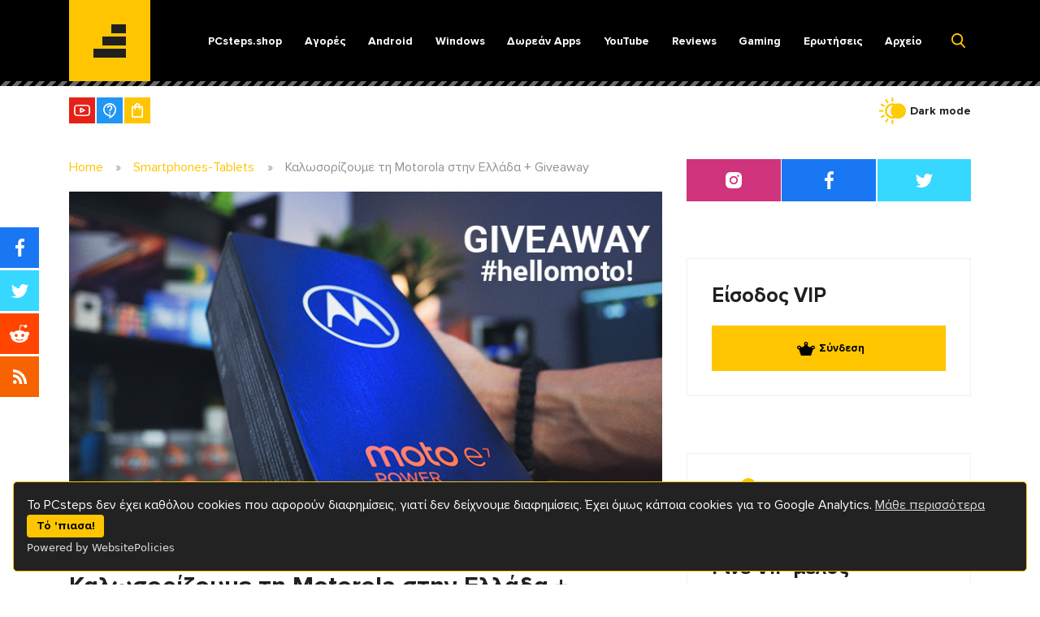

--- FILE ---
content_type: text/html; charset=UTF-8
request_url: https://www.pcsteps.gr/392106-%CE%BA%CE%B1%CE%BB%CF%89%CF%83%CE%BF%CF%81%CE%AF%CE%B6%CE%BF%CF%85%CE%BC%CE%B5-%CF%84%CE%B7-motorola-%CF%83%CF%84%CE%B7%CE%BD-%CE%B5%CE%BB%CE%BB%CE%AC%CE%B4%CE%B1-giveaway/
body_size: 21669
content:
<!DOCTYPE HTML>
<html>
  <head>
    <meta name="viewport" content="width=device-width, initial-scale=1.0" />
    <link rel="preload" href="https://www.pcsteps.gr/wp-content/themes/pc-theme/assets/js/libs/jquery-3.x-git.min.js?ver=3.x.m.g" as="script"/> 
<link rel="preload" href="https://www.pcsteps.gr/wp-content/themes/pc-theme/style.css?ver=1649396996" as="style"/> 
<link rel="preload" href="https://www.pcsteps.gr/wp-content/themes/pc-theme/responsive.css?ver=1644240020" as="style"/> 
<link rel="preload" href="https://www.pcsteps.gr/wp-content/themes/pc-theme/assets/js/libs/jquery-3.x-git.min.js?ver=3.x.m.g" as="script" /> 
<link rel="preload" href="https://www.pcsteps.gr/wp-content/themes/pc-theme/assets/build/main.min.js?ver=1666695375" as="script" /> 
<link rel="preload" href="https://www.pcsteps.gr/wp-content/themes/pc-theme/assets/build/components.min.js" as="script" /> 
<link rel="preload" href="https://www.pcsteps.gr/wp-content/themes/pc-theme/assets/js/adb.js" as="script" /> 
<link rel="preload" href="https://www.pcsteps.gr/wp-content/themes/pc-theme/assets/js/libs/js.cookie.min.js" as="script" /> 
<link rel="preload" href="https://www.youtube.com/iframe_api" as="script" /> 
<link rel="preload" href="https://www.pcsteps.gr/wp-content/themes/pc-theme/assets/img/logo.svg" as="image" crossOrigin="anonymous"/> 
<link rel="preload" href="https://www.pcsteps.gr/wp-content/themes/pc-theme/assets/img/logo_footer_new.svg" as="image" crossOrigin="anonymous"/> 
<link rel="preload" href="https://www.pcsteps.gr/wp-content/themes/pc-theme/assets/img/mob_logo_2.svg" as="image" crossOrigin="anonymous"/> 
<link rel="preload" href="https://www.pcsteps.gr/wp-content/themes/pc-theme/assets/img/mob_logo_1.svg" as="image" crossOrigin="anonymous"/> 
<link rel="preload" href="https://www.pcsteps.gr/favicon.ico" as="image" crossOrigin="anonymous"/> 
<link rel="preload" href="https://www.pcsteps.gr/wp-content/themes/pc-theme/assets/fonts/proxima-nova/ProximaNova-Bold.woff" as="font" crossorigin/> 
<link rel="preload" href="https://www.pcsteps.gr/wp-content/themes/pc-theme/assets/fonts/proxima-nova/ProximaNova-Regular.woff" as="font" crossorigin/> 
<link rel="preload" href="https://www.pcsteps.gr/wp-content/themes/pc-theme/assets/fonts/proxima-nova/ProximaNova-Semibold.woff" as="font" crossorigin/> 
<link rel="dns-prefetch" href="//ytimg.com"/> 
<link rel="dns-prefetch" href="//i.ytimg.com"/> 
<link rel="dns-prefetch" href="//cdn.jsdelivr.net"/> 
<link rel="dns-prefetch" href="//www.youtube.com"/> 

<!-- Search Engine Optimization by Rank Math PRO - https://rankmath.com/ -->
<title>Καλωσορίζουμε τη Motorola στην Ελλάδα + Giveaway | PCsteps.gr</title>
<meta name="description" content="Το ξέρατε εσείς ότι η πρώτη κλήση στον κόσμο από κινητό τηλέφωνο ήταν από συσκευή της Motorola, στις 3 Απριλίου του 1973; Ούτε εμείς."/>
<meta name="robots" content="follow, index, max-snippet:-1, max-video-preview:-1, max-image-preview:large"/>
<link rel="canonical" href="https://www.pcsteps.gr/392106-%ce%ba%ce%b1%ce%bb%cf%89%cf%83%ce%bf%cf%81%ce%af%ce%b6%ce%bf%cf%85%ce%bc%ce%b5-%cf%84%ce%b7-motorola-%cf%83%cf%84%ce%b7%ce%bd-%ce%b5%ce%bb%ce%bb%ce%ac%ce%b4%ce%b1-giveaway/" />
<meta property="og:locale" content="el_GR" />
<meta property="og:type" content="article" />
<meta property="og:title" content="Καλωσορίζουμε τη Motorola στην Ελλάδα + Giveaway | PCsteps.gr" />
<meta property="og:description" content="Το ξέρατε εσείς ότι η πρώτη κλήση στον κόσμο από κινητό τηλέφωνο ήταν από συσκευή της Motorola, στις 3 Απριλίου του 1973; Ούτε εμείς." />
<meta property="og:url" content="https://www.pcsteps.gr/392106-%ce%ba%ce%b1%ce%bb%cf%89%cf%83%ce%bf%cf%81%ce%af%ce%b6%ce%bf%cf%85%ce%bc%ce%b5-%cf%84%ce%b7-motorola-%cf%83%cf%84%ce%b7%ce%bd-%ce%b5%ce%bb%ce%bb%ce%ac%ce%b4%ce%b1-giveaway/" />
<meta property="og:site_name" content="PCsteps.gr" />
<meta property="article:publisher" content="https://www.facebook.com/PCsteps.gr/" />
<meta property="article:section" content="Smartphones-Tablets" />
<meta property="og:image" content="https://www.pcsteps.gr/wp-content/uploads/2022/06/Motorola-e7-power-giveaway-0.png" />
<meta property="og:image:secure_url" content="https://www.pcsteps.gr/wp-content/uploads/2022/06/Motorola-e7-power-giveaway-0.png" />
<meta property="og:image:width" content="750" />
<meta property="og:image:height" content="420" />
<meta property="og:image:alt" content="Καλωσορίζουμε τη Motorola στην Ελλάδα + Giveaway" />
<meta property="og:image:type" content="image/png" />
<meta property="article:published_time" content="2022-06-03T17:22:23+03:00" />
<meta name="twitter:card" content="summary_large_image" />
<meta name="twitter:title" content="Καλωσορίζουμε τη Motorola στην Ελλάδα + Giveaway | PCsteps.gr" />
<meta name="twitter:description" content="Το ξέρατε εσείς ότι η πρώτη κλήση στον κόσμο από κινητό τηλέφωνο ήταν από συσκευή της Motorola, στις 3 Απριλίου του 1973; Ούτε εμείς." />
<meta name="twitter:site" content="@pcsteps" />
<meta name="twitter:creator" content="@pcsteps" />
<meta name="twitter:image" content="https://www.pcsteps.gr/wp-content/uploads/2022/06/Motorola-e7-power-giveaway-0.png" />
<script type="application/ld+json" class="rank-math-schema-pro">{"@context":"https://schema.org","@graph":[{"@type":["Person","Organization"],"@id":"https://www.pcsteps.gr/#person","name":"PCsteps O\u00dc","sameAs":["https://www.facebook.com/PCsteps.gr/","https://twitter.com/pcsteps"],"logo":{"@type":"ImageObject","@id":"https://www.pcsteps.gr/#logo","url":"https://www.pcsteps.gr/wp-content/uploads/2022/04/pcsteps-logo-1080x1080-1.png","contentUrl":"https://www.pcsteps.gr/wp-content/uploads/2022/04/pcsteps-logo-1080x1080-1.png","caption":"PCsteps.gr","inLanguage":"el","width":"750","height":"750"},"image":{"@type":"ImageObject","@id":"https://www.pcsteps.gr/#logo","url":"https://www.pcsteps.gr/wp-content/uploads/2022/04/pcsteps-logo-1080x1080-1.png","contentUrl":"https://www.pcsteps.gr/wp-content/uploads/2022/04/pcsteps-logo-1080x1080-1.png","caption":"PCsteps.gr","inLanguage":"el","width":"750","height":"750"}},{"@type":"WebSite","@id":"https://www.pcsteps.gr/#website","url":"https://www.pcsteps.gr","name":"PCsteps.gr","alternateName":"PCsteps","publisher":{"@id":"https://www.pcsteps.gr/#person"},"inLanguage":"el"},{"@type":"ImageObject","@id":"https://www.pcsteps.gr/wp-content/uploads/2022/06/Motorola-e7-power-giveaway-0.png","url":"https://www.pcsteps.gr/wp-content/uploads/2022/06/Motorola-e7-power-giveaway-0.png","width":"750","height":"420","inLanguage":"el"},{"@type":"BreadcrumbList","@id":"https://www.pcsteps.gr/392106-%ce%ba%ce%b1%ce%bb%cf%89%cf%83%ce%bf%cf%81%ce%af%ce%b6%ce%bf%cf%85%ce%bc%ce%b5-%cf%84%ce%b7-motorola-%cf%83%cf%84%ce%b7%ce%bd-%ce%b5%ce%bb%ce%bb%ce%ac%ce%b4%ce%b1-giveaway/#breadcrumb","itemListElement":[{"@type":"ListItem","position":"1","item":{"@id":"https://www.pcsteps.gr","name":"\u0391\u03c1\u03c7\u03b9\u03ba\u03ae"}},{"@type":"ListItem","position":"2","item":{"@id":"https://www.pcsteps.gr/392106-%ce%ba%ce%b1%ce%bb%cf%89%cf%83%ce%bf%cf%81%ce%af%ce%b6%ce%bf%cf%85%ce%bc%ce%b5-%cf%84%ce%b7-motorola-%cf%83%cf%84%ce%b7%ce%bd-%ce%b5%ce%bb%ce%bb%ce%ac%ce%b4%ce%b1-giveaway/","name":"\u039a\u03b1\u03bb\u03c9\u03c3\u03bf\u03c1\u03af\u03b6\u03bf\u03c5\u03bc\u03b5 \u03c4\u03b7 Motorola \u03c3\u03c4\u03b7\u03bd \u0395\u03bb\u03bb\u03ac\u03b4\u03b1 + Giveaway"}}]},{"@type":"WebPage","@id":"https://www.pcsteps.gr/392106-%ce%ba%ce%b1%ce%bb%cf%89%cf%83%ce%bf%cf%81%ce%af%ce%b6%ce%bf%cf%85%ce%bc%ce%b5-%cf%84%ce%b7-motorola-%cf%83%cf%84%ce%b7%ce%bd-%ce%b5%ce%bb%ce%bb%ce%ac%ce%b4%ce%b1-giveaway/#webpage","url":"https://www.pcsteps.gr/392106-%ce%ba%ce%b1%ce%bb%cf%89%cf%83%ce%bf%cf%81%ce%af%ce%b6%ce%bf%cf%85%ce%bc%ce%b5-%cf%84%ce%b7-motorola-%cf%83%cf%84%ce%b7%ce%bd-%ce%b5%ce%bb%ce%bb%ce%ac%ce%b4%ce%b1-giveaway/","name":"\u039a\u03b1\u03bb\u03c9\u03c3\u03bf\u03c1\u03af\u03b6\u03bf\u03c5\u03bc\u03b5 \u03c4\u03b7 Motorola \u03c3\u03c4\u03b7\u03bd \u0395\u03bb\u03bb\u03ac\u03b4\u03b1 + Giveaway | PCsteps.gr","datePublished":"2022-06-03T17:22:23+03:00","dateModified":"2022-06-03T17:22:23+03:00","isPartOf":{"@id":"https://www.pcsteps.gr/#website"},"primaryImageOfPage":{"@id":"https://www.pcsteps.gr/wp-content/uploads/2022/06/Motorola-e7-power-giveaway-0.png"},"inLanguage":"el","breadcrumb":{"@id":"https://www.pcsteps.gr/392106-%ce%ba%ce%b1%ce%bb%cf%89%cf%83%ce%bf%cf%81%ce%af%ce%b6%ce%bf%cf%85%ce%bc%ce%b5-%cf%84%ce%b7-motorola-%cf%83%cf%84%ce%b7%ce%bd-%ce%b5%ce%bb%ce%bb%ce%ac%ce%b4%ce%b1-giveaway/#breadcrumb"}},{"@type":"Person","@id":"https://www.pcsteps.gr/author/elena-sotiri/","name":"\u0388\u03bb\u03b5\u03bd\u03b1 \u03a3\u03c9\u03c4\u03ae\u03c1\u03b7","url":"https://www.pcsteps.gr/author/elena-sotiri/","image":{"@type":"ImageObject","@id":"https://secure.gravatar.com/avatar/3cb363f47b7581e33446976568ae05dfb43b325c6d831c01550c22735a6a7576?s=96&amp;r=g","url":"https://secure.gravatar.com/avatar/3cb363f47b7581e33446976568ae05dfb43b325c6d831c01550c22735a6a7576?s=96&amp;r=g","caption":"\u0388\u03bb\u03b5\u03bd\u03b1 \u03a3\u03c9\u03c4\u03ae\u03c1\u03b7","inLanguage":"el"},"sameAs":["https://plus.google.com/108856756385274830002"]},{"@type":"NewsArticle","headline":"\u039a\u03b1\u03bb\u03c9\u03c3\u03bf\u03c1\u03af\u03b6\u03bf\u03c5\u03bc\u03b5 \u03c4\u03b7 Motorola \u03c3\u03c4\u03b7\u03bd \u0395\u03bb\u03bb\u03ac\u03b4\u03b1 + Giveaway | PCsteps.gr","datePublished":"2022-06-03T17:22:23+03:00","dateModified":"2022-06-03T17:22:23+03:00","author":{"@id":"https://www.pcsteps.gr/author/elena-sotiri/","name":"\u0388\u03bb\u03b5\u03bd\u03b1 \u03a3\u03c9\u03c4\u03ae\u03c1\u03b7"},"publisher":{"@id":"https://www.pcsteps.gr/#person"},"description":"\u03a4\u03bf \u03be\u03ad\u03c1\u03b1\u03c4\u03b5 \u03b5\u03c3\u03b5\u03af\u03c2 \u03cc\u03c4\u03b9 \u03b7 \u03c0\u03c1\u03ce\u03c4\u03b7 \u03ba\u03bb\u03ae\u03c3\u03b7 \u03c3\u03c4\u03bf\u03bd \u03ba\u03cc\u03c3\u03bc\u03bf \u03b1\u03c0\u03cc \u03ba\u03b9\u03bd\u03b7\u03c4\u03cc \u03c4\u03b7\u03bb\u03ad\u03c6\u03c9\u03bd\u03bf \u03ae\u03c4\u03b1\u03bd \u03b1\u03c0\u03cc \u03c3\u03c5\u03c3\u03ba\u03b5\u03c5\u03ae \u03c4\u03b7\u03c2 Motorola, \u03c3\u03c4\u03b9\u03c2 3 \u0391\u03c0\u03c1\u03b9\u03bb\u03af\u03bf\u03c5 \u03c4\u03bf\u03c5 1973; \u039f\u03cd\u03c4\u03b5 \u03b5\u03bc\u03b5\u03af\u03c2.","copyrightYear":"2022","copyrightHolder":{"@id":"https://www.pcsteps.gr/#person"},"name":"\u039a\u03b1\u03bb\u03c9\u03c3\u03bf\u03c1\u03af\u03b6\u03bf\u03c5\u03bc\u03b5 \u03c4\u03b7 Motorola \u03c3\u03c4\u03b7\u03bd \u0395\u03bb\u03bb\u03ac\u03b4\u03b1 + Giveaway | PCsteps.gr","@id":"https://www.pcsteps.gr/392106-%ce%ba%ce%b1%ce%bb%cf%89%cf%83%ce%bf%cf%81%ce%af%ce%b6%ce%bf%cf%85%ce%bc%ce%b5-%cf%84%ce%b7-motorola-%cf%83%cf%84%ce%b7%ce%bd-%ce%b5%ce%bb%ce%bb%ce%ac%ce%b4%ce%b1-giveaway/#richSnippet","isPartOf":{"@id":"https://www.pcsteps.gr/392106-%ce%ba%ce%b1%ce%bb%cf%89%cf%83%ce%bf%cf%81%ce%af%ce%b6%ce%bf%cf%85%ce%bc%ce%b5-%cf%84%ce%b7-motorola-%cf%83%cf%84%ce%b7%ce%bd-%ce%b5%ce%bb%ce%bb%ce%ac%ce%b4%ce%b1-giveaway/#webpage"},"image":{"@id":"https://www.pcsteps.gr/wp-content/uploads/2022/06/Motorola-e7-power-giveaway-0.png"},"inLanguage":"el","mainEntityOfPage":{"@id":"https://www.pcsteps.gr/392106-%ce%ba%ce%b1%ce%bb%cf%89%cf%83%ce%bf%cf%81%ce%af%ce%b6%ce%bf%cf%85%ce%bc%ce%b5-%cf%84%ce%b7-motorola-%cf%83%cf%84%ce%b7%ce%bd-%ce%b5%ce%bb%ce%bb%ce%ac%ce%b4%ce%b1-giveaway/#webpage"}}]}</script>
<!-- /Rank Math WordPress SEO plugin -->

<link rel="alternate" title="oEmbed (JSON)" type="application/json+oembed" href="https://www.pcsteps.gr/wp-json/oembed/1.0/embed?url=https%3A%2F%2Fwww.pcsteps.gr%2F392106-%25ce%25ba%25ce%25b1%25ce%25bb%25cf%2589%25cf%2583%25ce%25bf%25cf%2581%25ce%25af%25ce%25b6%25ce%25bf%25cf%2585%25ce%25bc%25ce%25b5-%25cf%2584%25ce%25b7-motorola-%25cf%2583%25cf%2584%25ce%25b7%25ce%25bd-%25ce%25b5%25ce%25bb%25ce%25bb%25ce%25ac%25ce%25b4%25ce%25b1-giveaway%2F" />
<link rel="alternate" title="oEmbed (XML)" type="text/xml+oembed" href="https://www.pcsteps.gr/wp-json/oembed/1.0/embed?url=https%3A%2F%2Fwww.pcsteps.gr%2F392106-%25ce%25ba%25ce%25b1%25ce%25bb%25cf%2589%25cf%2583%25ce%25bf%25cf%2581%25ce%25af%25ce%25b6%25ce%25bf%25cf%2585%25ce%25bc%25ce%25b5-%25cf%2584%25ce%25b7-motorola-%25cf%2583%25cf%2584%25ce%25b7%25ce%25bd-%25ce%25b5%25ce%25bb%25ce%25bb%25ce%25ac%25ce%25b4%25ce%25b1-giveaway%2F&#038;format=xml" />
<style id='wp-img-auto-sizes-contain-inline-css' type='text/css'>
img:is([sizes=auto i],[sizes^="auto," i]){contain-intrinsic-size:3000px 1500px}
/*# sourceURL=wp-img-auto-sizes-contain-inline-css */
</style>
<style id='classic-theme-styles-inline-css' type='text/css'>
/*! This file is auto-generated */
.wp-block-button__link{color:#fff;background-color:#32373c;border-radius:9999px;box-shadow:none;text-decoration:none;padding:calc(.667em + 2px) calc(1.333em + 2px);font-size:1.125em}.wp-block-file__button{background:#32373c;color:#fff;text-decoration:none}
/*# sourceURL=/wp-includes/css/classic-themes.min.css */
</style>
<link rel='stylesheet' id='pmpro_frontend_base-css' href='https://www.pcsteps.gr/wp-content/plugins/paid-memberships-pro/css/frontend/base.css?ver=3.6.4' type='text/css' media='all' />
<link rel='stylesheet' id='pmpro_frontend_variation_1-css' href='https://www.pcsteps.gr/wp-content/plugins/paid-memberships-pro/css/frontend/variation_1.css?ver=3.6.4' type='text/css' media='all' />
<link rel='stylesheet' id='style-css-css' href='https://www.pcsteps.gr/wp-content/themes/pc-theme/style.css?ver=1649396996' type='text/css' media='' />
<link rel='stylesheet' id='responsive-css-css' href='https://www.pcsteps.gr/wp-content/themes/pc-theme/responsive.css?ver=1644240020' type='text/css' media='(min-width: 768px)' />
<script type="9286e6aad6eea4affa2f84d8-text/javascript" src="https://www.pcsteps.gr/wp-content/themes/pc-theme/assets/js/libs/jquery-3.x-git.min.js?ver=3.x.m.g" id="jquery-core-js"></script>
<link rel="https://api.w.org/" href="https://www.pcsteps.gr/wp-json/" /><link rel="alternate" title="JSON" type="application/json" href="https://www.pcsteps.gr/wp-json/wp/v2/posts/392106" /><link rel="EditURI" type="application/rsd+xml" title="RSD" href="https://www.pcsteps.gr/xmlrpc.php?rsd" />
<meta name="generator" content="WordPress 6.9" />
<link rel='shortlink' href='https://www.pcsteps.gr/?p=392106' />
<style id="pmpro_colors">:root {
	--pmpro--color--base: #ffffff;
	--pmpro--color--contrast: #222222;
	--pmpro--color--accent: #0c3d54;
	--pmpro--color--accent--variation: hsl( 199,75%,28.5% );
	--pmpro--color--border--variation: hsl( 0,0%,91% );
}</style>        <script type="9286e6aad6eea4affa2f84d8-text/javascript">
      window.addEventListener('load', function() {
        var enable_dark_mode = (window.matchMedia && window.matchMedia('(prefers-color-scheme: dark)').matches) || (document.cookie.indexOf('is_dark_mode_enabled=true') !== -1)
        if (document.cookie.indexOf('is_dark_mode_enabled=false') > -1)
        {
          enable_dark_mode = false;
        }
        if ( true === enable_dark_mode )
        {
          document.body.classList.add('dark')
        }
        else
        {
          document.body.classList.remove('dark')
        }
        document.getElementById('dark_mode_toggle_btn').checked = enable_dark_mode;
      });
    </script>

    <!-- Global site tag (gtag.js) - Google Analytics -->
	<script async src="https://www.googletagmanager.com/gtag/js?id=G-JRL87P6J81" type="9286e6aad6eea4affa2f84d8-text/javascript"></script>
	
	<script type="9286e6aad6eea4affa2f84d8-text/javascript">
		window.dataLayer = window.dataLayer || [];
		function gtag(){dataLayer.push(arguments);}
		gtag('js', new Date());

	gtag('config', 'G-JRL87P6J81');
	</script>

<script src="https://cdn.websitepolicies.io/lib/cookieconsent/cookieconsent.min.js" defer type="9286e6aad6eea4affa2f84d8-text/javascript"></script><script type="9286e6aad6eea4affa2f84d8-text/javascript">window.addEventListener("load",function(){window.wpcc.init({"border":"thin","corners":"small","colors":{"popup":{"background":"#222222","text":"#ffffff","border":"#FFC500"},"button":{"background":"#FFC500","text":"#000000"}},"position":"bottom","content":{"href":"https://www.pcsteps.gr/privacy-policy/","message":"To PCsteps δεν έχει καθόλου cookies που αφορούν διαφημίσεις, γιατί δεν δείχνουμε διαφημίσεις. Έχει όμως κάποια cookies για το Google Analytics.","button":"Τό 'πιασα!","link":"Μάθε περισσότερα"}})});</script>

  <style id='global-styles-inline-css' type='text/css'>
:root{--wp--preset--aspect-ratio--square: 1;--wp--preset--aspect-ratio--4-3: 4/3;--wp--preset--aspect-ratio--3-4: 3/4;--wp--preset--aspect-ratio--3-2: 3/2;--wp--preset--aspect-ratio--2-3: 2/3;--wp--preset--aspect-ratio--16-9: 16/9;--wp--preset--aspect-ratio--9-16: 9/16;--wp--preset--color--black: #000000;--wp--preset--color--cyan-bluish-gray: #abb8c3;--wp--preset--color--white: #ffffff;--wp--preset--color--pale-pink: #f78da7;--wp--preset--color--vivid-red: #cf2e2e;--wp--preset--color--luminous-vivid-orange: #ff6900;--wp--preset--color--luminous-vivid-amber: #fcb900;--wp--preset--color--light-green-cyan: #7bdcb5;--wp--preset--color--vivid-green-cyan: #00d084;--wp--preset--color--pale-cyan-blue: #8ed1fc;--wp--preset--color--vivid-cyan-blue: #0693e3;--wp--preset--color--vivid-purple: #9b51e0;--wp--preset--gradient--vivid-cyan-blue-to-vivid-purple: linear-gradient(135deg,rgb(6,147,227) 0%,rgb(155,81,224) 100%);--wp--preset--gradient--light-green-cyan-to-vivid-green-cyan: linear-gradient(135deg,rgb(122,220,180) 0%,rgb(0,208,130) 100%);--wp--preset--gradient--luminous-vivid-amber-to-luminous-vivid-orange: linear-gradient(135deg,rgb(252,185,0) 0%,rgb(255,105,0) 100%);--wp--preset--gradient--luminous-vivid-orange-to-vivid-red: linear-gradient(135deg,rgb(255,105,0) 0%,rgb(207,46,46) 100%);--wp--preset--gradient--very-light-gray-to-cyan-bluish-gray: linear-gradient(135deg,rgb(238,238,238) 0%,rgb(169,184,195) 100%);--wp--preset--gradient--cool-to-warm-spectrum: linear-gradient(135deg,rgb(74,234,220) 0%,rgb(151,120,209) 20%,rgb(207,42,186) 40%,rgb(238,44,130) 60%,rgb(251,105,98) 80%,rgb(254,248,76) 100%);--wp--preset--gradient--blush-light-purple: linear-gradient(135deg,rgb(255,206,236) 0%,rgb(152,150,240) 100%);--wp--preset--gradient--blush-bordeaux: linear-gradient(135deg,rgb(254,205,165) 0%,rgb(254,45,45) 50%,rgb(107,0,62) 100%);--wp--preset--gradient--luminous-dusk: linear-gradient(135deg,rgb(255,203,112) 0%,rgb(199,81,192) 50%,rgb(65,88,208) 100%);--wp--preset--gradient--pale-ocean: linear-gradient(135deg,rgb(255,245,203) 0%,rgb(182,227,212) 50%,rgb(51,167,181) 100%);--wp--preset--gradient--electric-grass: linear-gradient(135deg,rgb(202,248,128) 0%,rgb(113,206,126) 100%);--wp--preset--gradient--midnight: linear-gradient(135deg,rgb(2,3,129) 0%,rgb(40,116,252) 100%);--wp--preset--font-size--small: 13px;--wp--preset--font-size--medium: 20px;--wp--preset--font-size--large: 36px;--wp--preset--font-size--x-large: 42px;--wp--preset--spacing--20: 0.44rem;--wp--preset--spacing--30: 0.67rem;--wp--preset--spacing--40: 1rem;--wp--preset--spacing--50: 1.5rem;--wp--preset--spacing--60: 2.25rem;--wp--preset--spacing--70: 3.38rem;--wp--preset--spacing--80: 5.06rem;--wp--preset--shadow--natural: 6px 6px 9px rgba(0, 0, 0, 0.2);--wp--preset--shadow--deep: 12px 12px 50px rgba(0, 0, 0, 0.4);--wp--preset--shadow--sharp: 6px 6px 0px rgba(0, 0, 0, 0.2);--wp--preset--shadow--outlined: 6px 6px 0px -3px rgb(255, 255, 255), 6px 6px rgb(0, 0, 0);--wp--preset--shadow--crisp: 6px 6px 0px rgb(0, 0, 0);}:where(.is-layout-flex){gap: 0.5em;}:where(.is-layout-grid){gap: 0.5em;}body .is-layout-flex{display: flex;}.is-layout-flex{flex-wrap: wrap;align-items: center;}.is-layout-flex > :is(*, div){margin: 0;}body .is-layout-grid{display: grid;}.is-layout-grid > :is(*, div){margin: 0;}:where(.wp-block-columns.is-layout-flex){gap: 2em;}:where(.wp-block-columns.is-layout-grid){gap: 2em;}:where(.wp-block-post-template.is-layout-flex){gap: 1.25em;}:where(.wp-block-post-template.is-layout-grid){gap: 1.25em;}.has-black-color{color: var(--wp--preset--color--black) !important;}.has-cyan-bluish-gray-color{color: var(--wp--preset--color--cyan-bluish-gray) !important;}.has-white-color{color: var(--wp--preset--color--white) !important;}.has-pale-pink-color{color: var(--wp--preset--color--pale-pink) !important;}.has-vivid-red-color{color: var(--wp--preset--color--vivid-red) !important;}.has-luminous-vivid-orange-color{color: var(--wp--preset--color--luminous-vivid-orange) !important;}.has-luminous-vivid-amber-color{color: var(--wp--preset--color--luminous-vivid-amber) !important;}.has-light-green-cyan-color{color: var(--wp--preset--color--light-green-cyan) !important;}.has-vivid-green-cyan-color{color: var(--wp--preset--color--vivid-green-cyan) !important;}.has-pale-cyan-blue-color{color: var(--wp--preset--color--pale-cyan-blue) !important;}.has-vivid-cyan-blue-color{color: var(--wp--preset--color--vivid-cyan-blue) !important;}.has-vivid-purple-color{color: var(--wp--preset--color--vivid-purple) !important;}.has-black-background-color{background-color: var(--wp--preset--color--black) !important;}.has-cyan-bluish-gray-background-color{background-color: var(--wp--preset--color--cyan-bluish-gray) !important;}.has-white-background-color{background-color: var(--wp--preset--color--white) !important;}.has-pale-pink-background-color{background-color: var(--wp--preset--color--pale-pink) !important;}.has-vivid-red-background-color{background-color: var(--wp--preset--color--vivid-red) !important;}.has-luminous-vivid-orange-background-color{background-color: var(--wp--preset--color--luminous-vivid-orange) !important;}.has-luminous-vivid-amber-background-color{background-color: var(--wp--preset--color--luminous-vivid-amber) !important;}.has-light-green-cyan-background-color{background-color: var(--wp--preset--color--light-green-cyan) !important;}.has-vivid-green-cyan-background-color{background-color: var(--wp--preset--color--vivid-green-cyan) !important;}.has-pale-cyan-blue-background-color{background-color: var(--wp--preset--color--pale-cyan-blue) !important;}.has-vivid-cyan-blue-background-color{background-color: var(--wp--preset--color--vivid-cyan-blue) !important;}.has-vivid-purple-background-color{background-color: var(--wp--preset--color--vivid-purple) !important;}.has-black-border-color{border-color: var(--wp--preset--color--black) !important;}.has-cyan-bluish-gray-border-color{border-color: var(--wp--preset--color--cyan-bluish-gray) !important;}.has-white-border-color{border-color: var(--wp--preset--color--white) !important;}.has-pale-pink-border-color{border-color: var(--wp--preset--color--pale-pink) !important;}.has-vivid-red-border-color{border-color: var(--wp--preset--color--vivid-red) !important;}.has-luminous-vivid-orange-border-color{border-color: var(--wp--preset--color--luminous-vivid-orange) !important;}.has-luminous-vivid-amber-border-color{border-color: var(--wp--preset--color--luminous-vivid-amber) !important;}.has-light-green-cyan-border-color{border-color: var(--wp--preset--color--light-green-cyan) !important;}.has-vivid-green-cyan-border-color{border-color: var(--wp--preset--color--vivid-green-cyan) !important;}.has-pale-cyan-blue-border-color{border-color: var(--wp--preset--color--pale-cyan-blue) !important;}.has-vivid-cyan-blue-border-color{border-color: var(--wp--preset--color--vivid-cyan-blue) !important;}.has-vivid-purple-border-color{border-color: var(--wp--preset--color--vivid-purple) !important;}.has-vivid-cyan-blue-to-vivid-purple-gradient-background{background: var(--wp--preset--gradient--vivid-cyan-blue-to-vivid-purple) !important;}.has-light-green-cyan-to-vivid-green-cyan-gradient-background{background: var(--wp--preset--gradient--light-green-cyan-to-vivid-green-cyan) !important;}.has-luminous-vivid-amber-to-luminous-vivid-orange-gradient-background{background: var(--wp--preset--gradient--luminous-vivid-amber-to-luminous-vivid-orange) !important;}.has-luminous-vivid-orange-to-vivid-red-gradient-background{background: var(--wp--preset--gradient--luminous-vivid-orange-to-vivid-red) !important;}.has-very-light-gray-to-cyan-bluish-gray-gradient-background{background: var(--wp--preset--gradient--very-light-gray-to-cyan-bluish-gray) !important;}.has-cool-to-warm-spectrum-gradient-background{background: var(--wp--preset--gradient--cool-to-warm-spectrum) !important;}.has-blush-light-purple-gradient-background{background: var(--wp--preset--gradient--blush-light-purple) !important;}.has-blush-bordeaux-gradient-background{background: var(--wp--preset--gradient--blush-bordeaux) !important;}.has-luminous-dusk-gradient-background{background: var(--wp--preset--gradient--luminous-dusk) !important;}.has-pale-ocean-gradient-background{background: var(--wp--preset--gradient--pale-ocean) !important;}.has-electric-grass-gradient-background{background: var(--wp--preset--gradient--electric-grass) !important;}.has-midnight-gradient-background{background: var(--wp--preset--gradient--midnight) !important;}.has-small-font-size{font-size: var(--wp--preset--font-size--small) !important;}.has-medium-font-size{font-size: var(--wp--preset--font-size--medium) !important;}.has-large-font-size{font-size: var(--wp--preset--font-size--large) !important;}.has-x-large-font-size{font-size: var(--wp--preset--font-size--x-large) !important;}
/*# sourceURL=global-styles-inline-css */
</style>
</head>
  

  <body class="pmpro-variation_1 wp-singular post-template-default single single-post postid-392106 single-format-standard wp-theme-pc-theme pmpro-body-has-access"  page_view_id="392106"  rdata="9ddda1182230c0c6c8f4290c0f6540bb"  >
  
 





<header class="section section-black">
  <div class="container">
    <div class="row align-items-center">
      <div class="col logo-col col-12 col-15-percent d-none d-xl-block">
        <a href="https://www.pcsteps.gr/" class="logo">
          <img src="https://www.pcsteps.gr/wp-content/themes/pc-theme/assets/img/logo.svg" alt="" class="img-logo">
        </a>
      </div>
      <div class="col-6 d-flex d-xl-none">
        <a href="https://www.pcsteps.gr/" class="logo-mobile">
          <img src="https://www.pcsteps.gr/wp-content/themes/pc-theme/assets/img/mob_logo_1.svg" alt="" class="img-logo" width="140px" height="22px">
        </a>
      </div>
      <div class="col-6 d-flex d-xl-none justify-content-end">
        <ul class="menu-items d-flex list-none align-items-center">
          <li>
            <a href="#" class="show-search-box">
              <svg xmlns="http://www.w3.org/2000/svg" xmlns:xlink="http://www.w3.org/1999/xlink" width="20px" height="20px" viewBox="0 0 32 32">
                <path fill-rule="evenodd"  fill="rgb(255, 255, 255)" d="M30.550,29.144 L22.901,21.222 C24.867,18.895 25.945,15.966 25.945,12.916 C25.945,5.793 20.125,-0.004 12.970,-0.004 C5.814,-0.004 -0.007,5.793 -0.007,12.916 C-0.007,20.040 5.814,25.837 12.970,25.837 C15.655,25.837 18.214,25.030 20.404,23.499 L28.111,31.480 C28.432,31.812 28.866,31.997 29.331,31.997 C29.771,31.997 30.187,31.829 30.504,31.526 C31.175,30.883 31.196,29.813 30.550,29.144 ZM12.970,3.368 C18.258,3.368 22.559,7.651 22.559,12.916 C22.559,18.182 18.258,22.467 12.970,22.467 C7.681,22.467 3.377,18.182 3.377,12.916 C3.377,7.651 7.681,3.368 12.970,3.368 Z"/>
              </svg>
            </a>
          </li>
          <li>
            <a href="#" class="open-menu-btn mobile-menu-toggle">
              <svg xmlns="http://www.w3.org/2000/svg" xmlns:xlink="http://www.w3.org/1999/xlink" width="30px" height="30px" viewBox="0 0 41 41">
                <path fill-rule="evenodd"  fill="rgb(255, 197, 0)" d="M-0.001,40.999 L-0.001,-0.001 L40.998,-0.001 L40.998,40.999 L-0.001,40.999 ZM35.874,10.249 L5.123,10.249 L5.123,13.665 L35.874,13.665 L35.874,10.249 ZM35.874,18.791 L5.123,18.791 L5.123,22.207 L35.874,22.207 L35.874,18.791 ZM35.874,27.333 L5.123,27.333 L5.123,30.749 L35.874,30.749 L35.874,27.333 Z"/>
              </svg>
            </a>
          </li>
        </ul>
      </div>
      <div class="col col-12 col-85-percent mob-menu-col">
       
        <div id="search" class="search-line-wrapper section section-black align-items-center" style="display: none;">
          <form action="https://www.pcsteps.gr/" method="get" class="searchform-mini">
  <input type="text" name="s" id="search" value="" placeholder="Ψάξε τους οδηγούς του PCsteps" />
  <button>Αναζήτηση</button>
</form>          <a href="#" class="close-btn">
            <svg xmlns="http://www.w3.org/2000/svg" xmlns:xlink="http://www.w3.org/1999/xlink" width="24px" height="24px" viewBox="0 0 40 40">
              <path fill-rule="evenodd" fill="#ffc500" d="M-0.002,40.999 L-0.002,-0.002 L40.998,-0.002 L40.998,40.999 L-0.002,40.999 ZM32.456,10.949 L30.048,8.541 L20.497,18.090 L10.948,8.541 L8.538,10.949 L18.090,20.499 L8.538,30.049 L10.948,32.457 L20.497,22.907 L30.048,32.457 L32.456,30.049 L22.907,20.499 L32.456,10.949 Z" style="fill: var(--black);"></path>
            </svg>
          </a>
        </div>
        
        <div class="d-flex d-xl-none mobile-top-row align-items-center">
          <a href="https://www.pcsteps.gr/" class="logo col-6">
            <img src="https://www.pcsteps.gr/wp-content/themes/pc-theme/assets/img/mob_logo_2.svg" alt="" class="img-logo">
          </a>
          
          <div class="col-6 text-right">
            <a href="#" class="close-menu-btn mobile-menu-toggle">
              <svg xmlns="http://www.w3.org/2000/svg" xmlns:xlink="http://www.w3.org/1999/xlink" width="20px" height="20px" viewBox="0 0 40 40">
                <path fill-rule="evenodd"  fill="rgb(32, 32, 32)" d="M-0.002,40.999 L-0.002,-0.002 L40.998,-0.002 L40.998,40.999 L-0.002,40.999 ZM32.456,10.949 L30.048,8.541 L20.497,18.090 L10.948,8.541 L8.538,10.949 L18.090,20.499 L8.538,30.049 L10.948,32.457 L20.497,22.907 L30.048,32.457 L32.456,30.049 L22.907,20.499 L32.456,10.949 Z"/>
              </svg>
            </a>
          </div>
        </div>
        
        <ul id="menu-genesis-menu" class="main-menu"><li id="menu-item-354098" class="menu-item menu-item-type-custom menu-item-object-custom menu-item-354098"><a href="https://pcsteps.shop/">PCsteps.shop</a></li>
<li id="menu-item-355792" class="menu-item menu-item-type-custom menu-item-object-custom menu-item-355792"><a href="https://www.pcsteps.gr/category/hardware/odigoi-agoras/">Αγορές</a></li>
<li id="menu-item-130240" class="menu-item menu-item-type-taxonomy menu-item-object-category current-post-ancestor current-menu-parent current-post-parent menu-item-130240"><a href="https://www.pcsteps.gr/category/smartphones-tablets/">Android</a></li>
<li id="menu-item-130286" class="menu-item menu-item-type-taxonomy menu-item-object-category menu-item-130286"><a href="https://www.pcsteps.gr/category/software/operating-systems/windows/">Windows</a></li>
<li id="menu-item-130283" class="menu-item menu-item-type-taxonomy menu-item-object-category menu-item-130283"><a href="https://www.pcsteps.gr/category/software/free-software/">Δωρεάν Apps</a></li>
<li id="menu-item-233919" class="menu-item menu-item-type-custom menu-item-object-custom menu-item-233919"><a href="https://www.youtube.com/c/PCstepsGr">YouTube</a></li>
<li id="menu-item-130280" class="menu-item menu-item-type-taxonomy menu-item-object-category menu-item-130280"><a href="https://www.pcsteps.gr/category/hardware/reviews/">Reviews</a></li>
<li id="menu-item-256099" class="menu-item menu-item-type-taxonomy menu-item-object-category menu-item-256099"><a href="https://www.pcsteps.gr/category/software/%cf%80%ce%b1%ce%b9%cf%87%ce%bd%ce%af%ce%b4%ce%b9%ce%b1-software/">Gaming</a></li>
<li id="menu-item-196419" class="menu-item menu-item-type-custom menu-item-object-custom menu-item-196419"><a href="https://questions.pcsteps.gr/">Ερωτήσεις</a></li>
<li id="menu-item-196667" class="menu-item menu-item-type-custom menu-item-object-custom menu-item-196667"><a href="https://www.pcsteps.gr/αρχείο-δημοσιεύσεων/">Αρχείο</a></li>
<li id="menu-item-367506" class="toggle-search d-none d-xl-flex menu-item menu-item-type-custom menu-item-object-custom menu-item-367506"><a href="#search"><i class="gr-icon search-icon"></i></a></li>
</ul>        
        <div class="mobile-menu-bottom d-xl-none">
          




<div class="pc-subscribe-form pc-subscribe-form-mobile">
 
  <div class="row">
    <div class="col-6">
      <a href="https://www.youtube.com/channel/UCz8QOKvQ0WW476fCehHiS1A?sub_confirmation=1" target="_blank" class="subscribe-yt bold d-flex align-items-center justify-content-center valign-top align-self-end">
        <i class="gr-icon yt-icon"></i>
        Εγγραφή
      </a>
    </div>
    <div class="col-6">
      

<ul class="social-links">
  
  <li>
    <a href="https://www.instagram.com/pcsteps" class="inst-bg" target="_blank">
      <i class="gr-icon icon-masked inst-ico social-ico"></i>
    </a>
  </li>
  
  <li>
    <a href="https://el-gr.facebook.com/PCsteps.gr" class="fb-bg" target="_blank">
      <i class="gr-icon icon-masked fb-ico social-ico"></i>
    </a>
  </li>
  
  <li>
    <a href="https://twitter.com/pcsteps" class="tw-bg" target="_blank">
      <i class="gr-icon icon-masked tw-ico social-ico"></i>
    </a>
  </li>
  
</ul>



    </div>
  </div>
 

  
  
  <div class="row" style="margin-top: 15px;margin-bottom: 30px;">
    <div class="col-4 col-sm-3 col-lg-2">
      <svg xmlns="http://www.w3.org/2000/svg" xmlns:xlink="http://www.w3.org/1999/xlink" class="yellow-white-svg-fill" viewBox="0 0 90 70"> <path fill-rule="evenodd" d="M44.999,-0.001 C39.511,-0.001 34.998,4.510 34.998,9.994 C34.998,12.932 36.298,15.595 38.341,17.430 C36.489,20.525 34.307,22.984 31.561,24.646 C28.657,26.404 24.989,27.377 19.779,27.021 C18.853,22.468 14.809,18.992 9.998,18.992 C4.511,18.992 -0.002,23.503 -0.002,28.989 C-0.002,34.474 4.511,38.985 9.998,38.985 L19.122,67.851 C19.509,69.114 20.676,69.978 21.997,69.976 L39.997,69.976 C41.655,69.999 43.016,68.675 43.040,67.020 C43.064,65.363 41.739,64.001 40.082,63.977 C40.055,63.977 40.027,63.977 39.997,63.977 L24.217,63.977 L15.717,37.143 C17.198,36.095 18.414,34.662 19.154,32.988 C25.449,33.432 30.617,32.233 34.684,29.770 C38.701,27.339 41.562,23.811 43.810,19.898 C44.197,19.944 44.600,19.992 44.999,19.992 C45.396,19.992 45.799,19.944 46.185,19.898 C48.434,23.811 51.295,27.339 55.310,29.770 C59.378,32.233 64.545,33.432 70.842,32.988 C71.582,34.662 72.798,36.095 74.279,37.143 L65.779,63.977 L49.999,63.977 C48.341,63.954 46.979,65.278 46.956,66.934 C46.932,68.591 48.256,69.952 49.913,69.976 C49.941,69.976 49.969,69.976 49.999,69.976 L67.999,69.976 C69.319,69.978 70.487,69.114 70.874,67.851 L79.998,38.985 C85.485,38.985 89.998,34.474 89.998,28.989 C89.998,23.503 85.485,18.992 79.998,18.992 C75.185,18.992 71.141,22.468 70.216,27.021 C65.007,27.377 61.339,26.404 58.435,24.646 C55.689,22.984 53.506,20.525 51.654,17.430 C53.698,15.595 54.998,12.932 54.998,9.994 C54.998,4.510 50.485,-0.001 44.999,-0.001 ZM44.999,5.996 C47.242,5.996 48.998,7.751 48.998,9.994 C48.998,12.239 47.242,13.994 44.999,13.994 C42.753,13.994 40.998,12.239 40.998,9.994 C40.998,7.751 42.753,5.996 44.999,5.996 ZM9.998,24.990 C12.241,24.990 13.998,26.745 13.998,28.989 C13.998,31.232 12.241,32.988 9.998,32.988 C7.754,32.988 5.998,31.232 5.998,28.989 C5.998,26.745 7.754,24.990 9.998,24.990 ZM79.998,24.990 C82.242,24.990 83.997,26.745 83.997,28.989 C83.997,31.232 82.242,32.988 79.998,32.988 C77.753,32.988 75.998,31.232 75.998,28.989 C75.998,26.745 77.753,24.990 79.998,24.990 Z"></path> </svg> <p></p>
    </div>
    <div class="col-8 col-sm-9 col-lg-10 bottom-actions" style="transform: none;">
      <h2 style="margin: 0 0 10px;">Γίνε VIP μέλος</h2>
      <div style="margin-bottom: 10px;"> Στήριξε ενεργά το PCsteps για να συνεχίσει να λειτουργεί χωρίς καθόλου διαφημίσεις. </div>
      <a class="btn btn-border yellow" href="https://www.pcsteps.gr/membership-account/"><i class="gr-icon icon-masked member-icon"></i> Συμμετοχή </a>
    </div>
  </div>

    
  
  <div class="row bottom-actions d-flex align-items-center">
    
    <div class="col">
              <h2>Αν είσαι ήδη μέλος:</h2>
        <a href="https://www.pcsteps.gr/είσοδος/?redirect_to=https%3A%2F%2Fwww.pcsteps.gr%2F392106-%25CE%25BA%25CE%25B1%25CE%25BB%25CF%2589%25CF%2583%25CE%25BF%25CF%2581%25CE%25AF%25CE%25B6%25CE%25BF%25CF%2585%25CE%25BC%25CE%25B5-%25CF%2584%25CE%25B7-motorola-%25CF%2583%25CF%2584%25CE%25B7%25CE%25BD-%25CE%25B5%25CE%25BB%25CE%25BB%25CE%25AC%25CE%25B4%25CE%25B1-giveaway" class="btn btn-border yellow"> <i class="gr-icon icon-masked login-icon"></i> Είσοδος</a>
            
    </div>
  </div>
  
</div>

        </div>
        
      </div>
    </div>
  </div>
</header>

<div class="progress-bar-container" id="page-load">
    <div class="progress-bar-child progress" style="width: 0%;"></div>
    <div class="progress-bar-child shrinker timelapse"></div>
</div>

<section class="section">
    



<div class="container">
  <div class="row align-items-center">
    <div class="col-6">
      <ul class="bottomline-icons">
        <li><a href="https://www.youtube.com/channel/UCz8QOKvQ0WW476fCehHiS1A" target="_blank"><i class="gr-icon yt-icon"></i></a></li>
        <li><a href="https://questions.pcsteps.gr/" target="_blank"><i class="gr-icon faq-icon"></i></a></li>
        <li><a href="https://pcsteps.shop/" target="_blank"><i class="gr-icon shop-icon"></i></a></li>
      </ul>
    </div>
    <div class="col-6 text-right">
      
      <input type="checkbox" class="dark-mode" id="dark_mode_toggle_btn">
      <label for="dark_mode_toggle_btn" data-l="Light mode" data-d="Dark mode"></label>
      
    </div>
  </div>
</div></section>








<!--
          <svg 
              xmlns="http://www.w3.org/2000/svg"
              xmlns:xlink="http://www.w3.org/1999/xlink"
              style="margin: 0 auto;width: 100%;max-width: 970px;" 
              viewbox="0 0 970 205"
              >
            <path fill-rule="evenodd"  fill="rgb(241, 241, 241)" d="M-0.000,-0.000 L970.000,-0.000 L970.000,205.000 L-0.000,205.000 L-0.000,-0.000 Z"/>
          </svg>-->


<section class="section slim">

    
    <div class="container">
        <div class="row">
            <div class="col-12 col-md-12 col-lg-8">

                
<section class="section single-head">
    <div class="d-lg-flex justify-content-between align-items-center youtube-top-bar">
       
        <div class="kama_breadcrumbs" itemscope itemtype="http://schema.org/BreadcrumbList" itemprop="BreadcrumbList"><span itemprop="itemListElement" itemscope itemtype="http://schema.org/ListItem">
<a itemprop="item" itemscope itemtype="http://schema.org/WebPage" href="https://www.pcsteps.gr" id="1">
<span itemprop="name">
<span itemprop="http://data-vocabulary.org/Breadcrumb/title">Home</span>
</span>
<meta content="https://www.pcsteps.gr" itemprop="id">
</a>
<meta itemprop="position" content="1" />
<meta content="https://www.pcsteps.gr" itemprop="url">
</span><span class="kb_sep"> » </span>
<span itemprop="itemListElement" itemscope itemtype="http://schema.org/ListItem">
<a itemprop="item" itemscope itemtype="http://schema.org/WebPage" href="https://www.pcsteps.gr/category/smartphones-tablets/" id="2">
<span itemprop="name">
<span itemprop="http://data-vocabulary.org/Breadcrumb/title">Smartphones-Tablets</span>
</span>
<meta content="https://www.pcsteps.gr/category/smartphones-tablets/" itemprop="id">
</a>
<meta itemprop="position" content="2" />
<meta content="https://www.pcsteps.gr/category/smartphones-tablets/" itemprop="url">
</span><span class="kb_sep"> » </span>
<span class="kb_title">Καλωσορίζουμε τη Motorola στην Ελλάδα + Giveaway</span></div>        
                
    </div>
    
    
    <div class="post-thumbnail single-thumbnail mt-20">
      <img width="750" height="420" class="attachment-large size-large lazyload  wp-post-image" alt="" decoding="async" fetchpriority="high" sizes="(max-width: 750px) 100vw, 750px" data-src="https://www.pcsteps.gr/wp-content/uploads/2022/06/Motorola-e7-power-giveaway-0.png" data-srcset="https://www.pcsteps.gr/wp-content/uploads/2022/06/Motorola-e7-power-giveaway-0.png 750w, https://www.pcsteps.gr/wp-content/uploads/2022/06/Motorola-e7-power-giveaway-0-400x224.png 400w, https://www.pcsteps.gr/wp-content/uploads/2022/06/Motorola-e7-power-giveaway-0-288x162.png 288w" />    </div>
    
    <div class="d-flex justify-content-between align-items-center flex-column flex-md-row">
      <ul class="post-meta">
        <li class="yellow post-author">
          <a href="https://www.pcsteps.gr/author/elena-sotiri/">Έλενα Σωτήρη</a>
        </li>
                <li>
          <i class="gr-icon clock-icon"></i> 
          Χρόνος ανάγνωσης: 1 λεπτό        </li>
                <li>
          <i class="gr-icon views-icon"></i> <span class="d-sm-none d-md-flex">2.000 <sup class="yellow" style="margin-top: -5px;margin-left: 5px;">▲</sup></span><span class="d-none d-sm-flex d-md-none">2k</span>        </li>
        <!-- <li>
          <a href="#comments"><i class="gr-icon comments-icon"></i> <span class="comments-number">0</span></a>
        </li> -->
      </ul>
      
      <div class="post-meta">
        3 Ιουνίου, 2022      </div>
    </div>

        
    <h1 class="">Καλωσορίζουμε τη Motorola στην Ελλάδα + Giveaway</h1>

          <ul id="pc_single_below_title_sidebar" class="pc_single_sidebar pc-sidebar">
        <li id="pc_ad_main_widget-9" class="widget widget_pc_ad_main_widget"><div id="ad_id_1" class="ad-container horizontal"></div></li>
      </ul>
    </section>
                
<section class="section section-grey notice old-notice">
    Αυτός ο οδηγός γράφτηκε πριν από περισσότερα από 2 χρόνια. Η τεχνολογία αλλάζει και εξελίσσεται. Αν οτιδήποτε δεν σας λειτουργεί, <a href="#comments">γράψτε μας στα σχόλια</a> και θα κοιτάξουμε να τον ανανεώσουμε. 
</section>





                <div class="single-post-main">
                  
                   <div class="post-content">
                    <p>Το ξέρατε εσείς ότι η πρώτη κλήση στον κόσμο από κινητό τηλέφωνο ήταν από συσκευή της Motorola, στις 3 Απριλίου του 1973; Ούτε εμείς.</p>
<div class="single-toc">
<div class="toc-title d-flex align-items-center justify-content-center">
<div class="">
        Δείτε τις ενότητες του οδηγού
        </div>
<div class="" style="margin-left: 15px;">
<div class="actions d-flex justify-content-center">
                <a href="#" class="toc-toggle btn btn-border small mb0 mt0" data-showed="απόκρυψη" data-hidden="εμφάνιση"></a>
            </div>
</p></div>
</p></div>
<div class="single-toc-inner"></div>
<div class="actions actions-bottom justify-content-center">
		<a href="#" class="toc-toggle btn btn-border small mb0" data-showed="απόκρυψη" data-hidden="εμφάνιση"></a>
	</div>
</div>
<ul id="pc_single_after_more_sidebar" class="pc_single_sidebar pc-sidebar">
<li id="text-64" class="widget widget_text">
<div class="textwidget">
<div class="shortcode_data" data-content='[base64]'></div>
</div>
</li>
</ul>
<div class="container-fluid padding-0 single-subscribe-block">
<div class="row nomargin">
<div class="col-md-4 padding-0">
<section class="section">
<div class="text-center"> <svg class="yellow-white-svg-fill" xmlns="http://www.w3.org/2000/svg" xmlns:xlink="http://www.w3.org/1999/xlink" viewBox="0 0 91 70" width="91px" height="70px"> <path fill-rule="evenodd" d="M53.500,1.312 C53.362,1.387 53.229,1.475 53.103,1.573 L1.264,38.099 C0.194,38.846 -0.255,40.208 0.158,41.447 L4.259,53.652 C4.674,54.889 5.856,55.704 7.160,55.651 L15.944,55.348 L24.910,68.667 C25.649,69.777 27.041,70.251 28.303,69.822 L37.592,66.697 C39.134,66.183 39.967,64.517 39.454,62.974 C39.371,62.725 39.257,62.489 39.111,62.271 L34.016,54.703 L70.519,53.419 C72.142,53.355 73.406,51.986 73.342,50.362 C73.332,50.083 73.281,49.808 73.191,49.544 L66.633,30.015 C66.135,28.466 64.480,27.614 62.934,28.110 C61.387,28.606 60.534,30.263 61.032,31.811 C61.040,31.837 61.048,31.864 61.057,31.890 L66.358,47.671 L9.138,49.713 L6.425,41.634 L53.258,8.670 L57.934,22.590 C58.430,24.138 60.086,24.992 61.632,24.495 C63.179,23.999 64.031,22.343 63.535,20.794 C63.527,20.767 63.518,20.742 63.508,20.715 L57.574,3.046 C57.067,1.501 55.406,0.659 53.864,1.165 C53.740,1.205 53.618,1.254 53.500,1.312 L53.500,1.312 ZM74.962,0.269 C74.543,0.463 74.176,0.753 73.889,1.115 L68.019,8.265 C66.985,9.522 67.164,11.378 68.419,12.414 C69.674,13.450 71.530,13.270 72.564,12.015 C72.567,12.012 72.569,12.009 72.571,12.006 L78.442,4.855 C79.503,3.625 79.367,1.766 78.138,0.704 C77.259,-0.057 76.014,-0.227 74.962,0.269 ZM73.445,20.477 C71.932,21.072 71.187,22.783 71.782,24.298 C72.378,25.813 74.087,26.558 75.600,25.963 C75.603,25.962 75.606,25.961 75.609,25.960 L83.971,23.147 C85.517,22.648 86.368,20.991 85.872,19.444 C85.374,17.895 83.718,17.043 82.172,17.541 C82.148,17.548 82.122,17.557 82.097,17.566 L73.736,20.379 C73.637,20.407 73.541,20.440 73.445,20.477 ZM77.982,33.409 C76.461,33.972 75.682,35.665 76.246,37.191 C76.591,38.125 77.386,38.821 78.357,39.041 L87.350,41.190 C88.930,41.575 90.523,40.606 90.909,39.025 C91.294,37.443 90.325,35.849 88.746,35.462 C88.737,35.461 88.729,35.459 88.720,35.457 L79.727,33.308 C79.147,33.164 78.541,33.199 77.982,33.409 ZM22.907,55.108 L27.054,54.943 L32.061,62.347 L28.576,63.520 L22.907,55.108 Z"/> </svg> </div>
<h2 class="notoc">Προτάσεις συνεργασίας</h2>
<div>Προωθήστε δυναμικά την επιχείρησή σας στο site του PCsteps και <a href="https://www.youtube.com/channel/UCz8QOKvQ0WW476fCehHiS1A" target="_blank" rel="noopener">στο κανάλι μας στο YouTube</a>. </div>
<p><a href="/cdn-cgi/l/email-protection#e794868b8294a797849493829794c98095" class="btn btn-y" target="_blank">Επικοινωνία</a> </section>
</p></div>
<div class="col-md-4 padding-0">
<section class="section subscribe-form">
<div class="text-center"> <svg xmlns="http://www.w3.org/2000/svg" width="80.97" height="65.031" viewBox="0 0 80.97 65.031" class="yellow-white-svg-fill"> <path id="mail" class="cls-1" d="M1397.93,200.239a12.13,12.13,0,0,0-11.92-10.292h-35.64a3.046,3.046,0,0,0-3.06,3.032v0.1a3.046,3.046,0,0,0,3.06,3.032h35.54a6.049,6.049,0,0,1,5.58,3.8L1361.62,229.5a5.989,5.989,0,0,1-4.25,1.721,6.34,6.34,0,0,1-1.2-.113,5.926,5.926,0,0,1-3.06-1.608l-29.74-29.562a5.841,5.841,0,0,1,5.45-3.836l0.21,0h10.67a3.046,3.046,0,0,0,3.06-3.032v-0.1a3.046,3.046,0,0,0-3.06-3.032h-10.67a12.056,12.056,0,0,0-11.78,9.644,2.832,2.832,0,0,0-.26,1.191V243.03a11.985,11.985,0,0,0,12.04,11.929h41.06a3.046,3.046,0,0,0,3.06-3.032h0a3.046,3.046,0,0,0-3.06-3.032h-41.06a5.944,5.944,0,0,1-5.79-4.3l18.34-18.169,6,5.97,1.3,1.291s0.01,0,.01.006l0.01,0.01,0.03,0.026a12.058,12.058,0,0,0,9.02,3.444,12.656,12.656,0,0,0,8.29-3.768l7.23-7.166,18.36,18.2a5.929,5.929,0,0,1-5.82,4.453h-5.26a3.046,3.046,0,0,0-3.06,3.032h0a3.046,3.046,0,0,0,3.06,3.032h5.16a11.99,11.99,0,0,0,12.01-11.464,1.959,1.959,0,0,0,.01-0.242c0-.075.01-0.148,0.01-0.223V201.975c0-.288,0-0.581-0.02-0.875A2.488,2.488,0,0,0,1397.93,200.239Zm-74.92,36.215V207.97l14.35,14.265Zm69.02-.2-14.34-14.2,14.34-14.2v28.4Z" transform="translate(-1317 -189.938)"/> </svg> </div>
<h2 class="notoc">Τα νέα άρθρα του PCsteps</h2>
<div>Δωρεάν κάθε Τρίτη στο email σου.</div>
<form action="#" class="subscribe-form" data-pc_validator="true" novalidate> <input type="hidden" name="action" value="subscribe_form"> <input type="hidden" name="nkey" value="48d7264861"> </p>
<div class="form-row"> <input type="text" name="name" placeholder="Όνομα (ή ψευδώνυμο)" required> </div>
<div class="form-row" style="margin-top: -0.6rem;"> <input type="email" name="email" placeholder="Email" required> </div>
<div class="form-row"> <button class="btn btn-y">Εγγραφή</button> </div>
</p></form>
</section></div>
<div class="col-md-4 padding-0">
<section class="section">
<div class="text-center"> <svg xmlns="http://www.w3.org/2000/svg" xmlns:xlink="http://www.w3.org/1999/xlink" class="yellow-white-svg-fill" viewBox="0 0 90 70" > <path fill-rule="evenodd" d="M44.999,-0.001 C39.511,-0.001 34.998,4.510 34.998,9.994 C34.998,12.932 36.298,15.595 38.341,17.430 C36.489,20.525 34.307,22.984 31.561,24.646 C28.657,26.404 24.989,27.377 19.779,27.021 C18.853,22.468 14.809,18.992 9.998,18.992 C4.511,18.992 -0.002,23.503 -0.002,28.989 C-0.002,34.474 4.511,38.985 9.998,38.985 L19.122,67.851 C19.509,69.114 20.676,69.978 21.997,69.976 L39.997,69.976 C41.655,69.999 43.016,68.675 43.040,67.020 C43.064,65.363 41.739,64.001 40.082,63.977 C40.055,63.977 40.027,63.977 39.997,63.977 L24.217,63.977 L15.717,37.143 C17.198,36.095 18.414,34.662 19.154,32.988 C25.449,33.432 30.617,32.233 34.684,29.770 C38.701,27.339 41.562,23.811 43.810,19.898 C44.197,19.944 44.600,19.992 44.999,19.992 C45.396,19.992 45.799,19.944 46.185,19.898 C48.434,23.811 51.295,27.339 55.310,29.770 C59.378,32.233 64.545,33.432 70.842,32.988 C71.582,34.662 72.798,36.095 74.279,37.143 L65.779,63.977 L49.999,63.977 C48.341,63.954 46.979,65.278 46.956,66.934 C46.932,68.591 48.256,69.952 49.913,69.976 C49.941,69.976 49.969,69.976 49.999,69.976 L67.999,69.976 C69.319,69.978 70.487,69.114 70.874,67.851 L79.998,38.985 C85.485,38.985 89.998,34.474 89.998,28.989 C89.998,23.503 85.485,18.992 79.998,18.992 C75.185,18.992 71.141,22.468 70.216,27.021 C65.007,27.377 61.339,26.404 58.435,24.646 C55.689,22.984 53.506,20.525 51.654,17.430 C53.698,15.595 54.998,12.932 54.998,9.994 C54.998,4.510 50.485,-0.001 44.999,-0.001 ZM44.999,5.996 C47.242,5.996 48.998,7.751 48.998,9.994 C48.998,12.239 47.242,13.994 44.999,13.994 C42.753,13.994 40.998,12.239 40.998,9.994 C40.998,7.751 42.753,5.996 44.999,5.996 ZM9.998,24.990 C12.241,24.990 13.998,26.745 13.998,28.989 C13.998,31.232 12.241,32.988 9.998,32.988 C7.754,32.988 5.998,31.232 5.998,28.989 C5.998,26.745 7.754,24.990 9.998,24.990 ZM79.998,24.990 C82.242,24.990 83.997,26.745 83.997,28.989 C83.997,31.232 82.242,32.988 79.998,32.988 C77.753,32.988 75.998,31.232 75.998,28.989 C75.998,26.745 77.753,24.990 79.998,24.990 Z"/> </svg> </div>
<h2 class="notoc">Γίνε VIP μέλος στο PCSteps</h2>
<div> Τα μέλη υποστηρίζουν ενεργά το PCsteps για να συνεχίσει να λειτουργεί χωρίς διαφημίσεις για όλους. </div>
<p> <a href="https://www.pcsteps.gr/membership-account/membership-checkout/" class="btn btn-y" target="_blank">Συμμετοχή</a> </section>
</p></div>
</p></div>
</p></div>
<ul id="pc_single_after_toc_sidebar" class="pc_single_sidebar pc-sidebar">
<li id="text-65" class="widget widget_text">
<div class="textwidget">
<p><a href="https://pcsteps.shop/?utm_source=Banners&#038;utm_medium=Site&#038;utm_campaign=TopBanner&#038;utm_id=StepsGR" target="_blank" rel="noopener"><br />
<img decoding="async" src="https://www.pcsteps.gr/wp-content/uploads/2021/11/Ανακάλυψε-το-PCsteps.shop_.gif"><br />
</a></p>
</div>
</li>
</ul>
<p> <span id="more-392106"></span></p>
<p>Η Motorola ήταν αρκετές φορές πρωτοπόρος, και στην τεχνολογία, και στα κινητά τηλέφωνα. Με πορεία πάνω από 90 έτη στον χώρο, η εταιρεία έχει αλλάξει το πρόσωπο της τεχνολογικής σκηνής, προσφέροντας καινοτόμα προϊόντα σε ανθρώπους σε όλον τον πλανήτη.</p>
<p>Με κεντρικό μήνυμα #hellomoto! και με μια πληθώρα νέων smartphone, η Motorola επιστρέφει δυναμικά στην Ελλάδα.</p>
<p>Για να γιορτάσουμε μαζί την επιστροφή της, διοργανώνουμε ένα giveaway, με έπαθλο το Motorola e7 Power.</p>
<p><img decoding="async" class="aligncenter size-full wp-image-392109" src="https://www.pcsteps.gr/wp-content/uploads/2022/06/Motorola-e7-power-giveaway-1.png" alt="" width="750" height="420" srcset="https://www.pcsteps.gr/wp-content/uploads/2022/06/Motorola-e7-power-giveaway-1.png 750w, https://www.pcsteps.gr/wp-content/uploads/2022/06/Motorola-e7-power-giveaway-1-400x224.png 400w, https://www.pcsteps.gr/wp-content/uploads/2022/06/Motorola-e7-power-giveaway-1-288x162.png 288w" sizes="(max-width: 750px) 100vw, 750px" /></p>
<p>Το Motorola e7 Power είναι μία από τις οικονομικές προτάσεις της εταιρείας. Η συσκευή έρχεται με τον οκταπύρηνο Mediatek Helio G25 (MT6762G), ενώ διαθέτει 4GB RAM και 64GB αποθηκευτικού χώρου.</p>
<p>Στα της οθόνης, πρόκειται για IPS πάνελ, 6μιση ίντσες, και HD ανάλυση στα 720&#215;1600. Μιλάμε δηλαδή για pixel density κοντά στα 270ppi.</p>
<p><img decoding="async" class="aligncenter size-full wp-image-392112" src="https://www.pcsteps.gr/wp-content/uploads/2022/06/Motorola-e7-power-giveaway-4.png" alt="" width="750" height="411" srcset="https://www.pcsteps.gr/wp-content/uploads/2022/06/Motorola-e7-power-giveaway-4.png 750w, https://www.pcsteps.gr/wp-content/uploads/2022/06/Motorola-e7-power-giveaway-4-400x219.png 400w" sizes="(max-width: 750px) 100vw, 750px" /></p>
<p>Στην πίσω πλευρά του θα βρούμε τη βασική κάμερα με φακό των 13ων megapixel και f/2.0, καθώς και macro φακό στα 2 megapixel και f/2.4.</p>
<p>Αντίστοιχα, μπροστά έχουμε selfie κάμερα των 5mp και f/2.2.<br />
Και οι δύο κάμερες μπορούν να τραβήξουν βίντεο στα 1080p με 30 καρέ το δευτερόλεπτο.</p>
<p><img decoding="async" class="aligncenter size-full wp-image-392111" src="https://www.pcsteps.gr/wp-content/uploads/2022/06/Motorola-e7-power-giveaway-3.png" alt="" width="750" height="411" srcset="https://www.pcsteps.gr/wp-content/uploads/2022/06/Motorola-e7-power-giveaway-3.png 750w, https://www.pcsteps.gr/wp-content/uploads/2022/06/Motorola-e7-power-giveaway-3-400x219.png 400w" sizes="(max-width: 750px) 100vw, 750px" /></p>
<p>Εκεί όμως που υπερέχει το Motorola e7 Power &#8211; και το βλέπουμε και φάτσα φόρα μπροστά στο κουτί του &#8211; είναι στη διάρκεια της μπαταρίας των 5000mAh, η οποία δίνει εκπληκτική αυτονομία έως και 2 ημερών.</p>
<p><img decoding="async" class="aligncenter size-full wp-image-392110" src="https://www.pcsteps.gr/wp-content/uploads/2022/06/Motorola-e7-power-giveaway-2.png" alt="" width="750" height="420" srcset="https://www.pcsteps.gr/wp-content/uploads/2022/06/Motorola-e7-power-giveaway-2.png 750w, https://www.pcsteps.gr/wp-content/uploads/2022/06/Motorola-e7-power-giveaway-2-400x224.png 400w, https://www.pcsteps.gr/wp-content/uploads/2022/06/Motorola-e7-power-giveaway-2-288x162.png 288w" sizes="(max-width: 750px) 100vw, 750px" /></p>
<p>Και το σίγουρο είναι ότι για την τιμή που κυκλοφορεί στην ελληνική αγορά, είναι μία αρκετά αξιόλογη επιλογή.</p>
<p>Για να δηλώσετε συμμετοχή και να έχετε την ευκαιρία να κερδίσετε ένα Motorola e7 Power, επισκεφτείτε το <a href="https://pcsteps.shop/" target="_blank" rel="noopener">pcsteps.shop</a>, και κάντε κλικ στην εικόνα του διαγωνισμού.</p>
<p><img decoding="async" class="aligncenter size-full wp-image-392113" src="https://www.pcsteps.gr/wp-content/uploads/2022/06/Motorola-e7-power-giveaway-5.png" alt="" width="750" height="319" srcset="https://www.pcsteps.gr/wp-content/uploads/2022/06/Motorola-e7-power-giveaway-5.png 750w, https://www.pcsteps.gr/wp-content/uploads/2022/06/Motorola-e7-power-giveaway-5-400x170.png 400w" sizes="(max-width: 750px) 100vw, 750px" /></p>
<p>Εισάγετε ονοματεπώνυμο και ένα email στη φόρμα που θα βρείτε, και επιλέξτε &#8220;Αποστολή&#8221;.</p>
<p><img decoding="async" class="aligncenter size-full wp-image-392114" src="https://www.pcsteps.gr/wp-content/uploads/2022/06/Motorola-e7-power-giveaway-6.png" alt="" width="668" height="553" srcset="https://www.pcsteps.gr/wp-content/uploads/2022/06/Motorola-e7-power-giveaway-6.png 668w, https://www.pcsteps.gr/wp-content/uploads/2022/06/Motorola-e7-power-giveaway-6-271x224.png 271w" sizes="(max-width: 668px) 100vw, 668px" /></p>
<p>Ο διαγωνισμός λήγει στις 12/06/2022.</p>
<p>Καλή επιτυχία!</p>
                   </div>
                </div>

                <section class="section default single-post-main" >
        
  <section class="pcq-cta pcq-cta-comments post-content">
    <div class="container">
      <div class="row">
        <div class="col-3 col-sm-4 col-md-3 col-lg-3 d-flex align-items-center justify-content-center">
          <a href="https://questions.pcsteps.gr" target="_blank" class="graphic-link">
            <i class="gr-icon comments-icon"></i>
          </a>
        </div>
        <div class="col-9 col-sm-8 col-md-9 col-lg-9">
          Τα σχόλια του PCsteps έχουν μεταφερθεί στο <a href="https://questions.pcsteps.gr" target="_blank">Questions.pcsteps.gr</a>. Αν έχετε απορίες για τη δημοσίευση ή οποιαδήποτε τεχνολογική ερώτηση, από προτάσεις αγορών μέχρι τεχνικά προβλήματα, γράψτε μας εκεί. Απαντάμε το αργότερο εντός 48 ωρών.
        </div>
      </div>
    </div>
  </section>

</section>


                
                
<section class="section default related">
  
    <div class="row">
      <div class="col-12">
        <h2> Ίσως σας αρέσουν</h2>
      </div>
    </div>
    <div class="row">
      <div class="col-12 col-sm-6">
  


<div class="post-loop post-dark square">
    <div class="image">
    <img width="350" height="200" class="attachment-post-loop-item size-post-loop-item lazyload  wp-post-image" alt="FEATURED Δ2 Wi-Fi Throttling_upscayl_4x_RealESRGAN_General_x4_v3" decoding="async" data-src="https://www.pcsteps.gr/wp-content/uploads/2100/09/FEATURED-Δ2-Wi-Fi-Throttling_upscayl_4x_RealESRGAN_General_x4_v3-350x200.png" />  </div>

<div class="post-info">
  <div class="title">
    <a href="https://www.pcsteps.gr/222617-wi-fi-throttling-%ce%b7-%ce%ba%cf%81%cf%85%cf%86%ce%ae-%cf%81%cf%8d%ce%b8%ce%bc%ce%b9%cf%83%ce%b7/" title="Wi-Fi Throttling: Η Κρυφή Ρύθμιση Που Βελτιώνει Την Απόδοση Του Κινητού">Wi-Fi Throttling: Η Κρυφή Ρύθμιση Που Βελτιώνει Την Απόδοση Του Κινητού</a>
  </div>
  
  <ul class="post-meta">
    <li class="post-author">
    <a href="https://www.pcsteps.gr/author/giorgosland/" title="Γιώργος Λάνδρου">Γιώργος Λάνδρου</a>    </li>
    <li>
      <i class="gr-icon views-icon"></i> <span class="d-sm-none d-md-flex">17.000 <sup class="yellow" style="margin-top: -5px;margin-left: 5px;">▲</sup></span><span class="d-none d-sm-flex d-md-none">17k</span>    </li>
    <!-- <li>
      <a href="https://www.pcsteps.gr/222617-wi-fi-throttling-%ce%b7-%ce%ba%cf%81%cf%85%cf%86%ce%ae-%cf%81%cf%8d%ce%b8%ce%bc%ce%b9%cf%83%ce%b7/#comments"><i class="gr-icon comments-icon"></i> <span class="comments-number">0</span></a>
    </li> -->
  </ul>
</div>
</div>



</div><div class="col-12 col-sm-6">
  


<div class="post-loop post-dark square">
    <div class="image">
    <img width="350" height="200" class="attachment-post-loop-item size-post-loop-item lazyload  wp-post-image" alt="Αγορά Κινητού Από Ελλάδα ή Κίνα €59,90-€1.379 Ιούλιος 2020" decoding="async" data-src="https://www.pcsteps.gr/wp-content/uploads/2020/01/Αγορά-κινητού-Featured-350x200.png" />  </div>

<div class="post-info">
  <div class="title">
    <a href="https://www.pcsteps.gr/220131-%ce%b1%ce%b3%ce%bf%cf%81%ce%ac-%ce%ba%ce%b9%ce%bd%ce%b7%cf%84%ce%bf%cf%8d-%ce%b1%cf%80%cf%8c-%ce%b5%ce%bb%ce%bb%ce%ac%ce%b4%ce%b1-%ce%ba%ce%af%ce%bd%ce%b1/" title="Αγορά Κινητού Από Ελλάδα €99-€1.955 Ιανουάριος 2026">Αγορά Κινητού Από Ελλάδα €99-€1.955 Ιανουάριος 2026</a>
  </div>
  
  <ul class="post-meta">
    <li class="post-author">
    <a href="https://www.pcsteps.gr/author/akis_tigas/" title="Άκης Τίγκας">Άκης Τίγκας</a>    </li>
    <li>
      <i class="gr-icon views-icon"></i> <span class="d-sm-none d-md-flex">95.000 <sup class="yellow" style="margin-top: -5px;margin-left: 5px;">▲</sup></span><span class="d-none d-sm-flex d-md-none">95k</span>    </li>
    <!-- <li>
      <a href="https://www.pcsteps.gr/220131-%ce%b1%ce%b3%ce%bf%cf%81%ce%ac-%ce%ba%ce%b9%ce%bd%ce%b7%cf%84%ce%bf%cf%8d-%ce%b1%cf%80%cf%8c-%ce%b5%ce%bb%ce%bb%ce%ac%ce%b4%ce%b1-%ce%ba%ce%af%ce%bd%ce%b1/#comments"><i class="gr-icon comments-icon"></i> <span class="comments-number">0</span></a>
    </li> -->
  </ul>
</div>
</div>



</div>    </div>
  
</section>                                            </div>
            <div class="col-12 col-md-5 col-lg-4 d-none d-lg-block">
                

<ul class="social-links">
  
  <li>
    <a href="https://www.instagram.com/pcsteps" class="inst-bg" target="_blank">
      <i class="gr-icon icon-masked inst-ico social-ico"></i>
    </a>
  </li>
  
  <li>
    <a href="https://el-gr.facebook.com/PCsteps.gr" class="fb-bg" target="_blank">
      <i class="gr-icon icon-masked fb-ico social-ico"></i>
    </a>
  </li>
  
  <li>
    <a href="https://twitter.com/pcsteps" class="tw-bg" target="_blank">
      <i class="gr-icon icon-masked tw-ico social-ico"></i>
    </a>
  </li>
  
</ul>



                <div class="post-banner">

      <ul id="right_sidebar_posts" class="right_sidebar_posts pc-sidebar">
      



<section class="section default pc-subscribe-form pc-vip-login-widget">
      <h2>Είσοδος VIP</h2>
    <form action="https://www.pcsteps.gr/είσοδος/?redirect_to=https%3A%2F%2Fwww.pcsteps.gr%2F392106-%25CE%25BA%25CE%25B1%25CE%25BB%25CF%2589%25CF%2583%25CE%25BF%25CF%2581%25CE%25AF%25CE%25B6%25CE%25BF%25CF%2585%25CE%25BC%25CE%25B5-%25CF%2584%25CE%25B7-motorola-%25CF%2583%25CF%2584%25CE%25B7%25CE%25BD-%25CE%25B5%25CE%25BB%25CE%25BB%25CE%25AC%25CE%25B4%25CE%25B1-giveaway" method="POST">
    <div class="form-row">
      <button class="btn btn-y"><i class="gr-icon icon-masked member-icon dark-hover-white-bg"></i>Σύνδεση</button>
    </div>
  </form>

</section>

<section class="section default pc-subscribe-form pc-paidmember-widget">

    <svg 
     xmlns="http://www.w3.org/2000/svg"
     xmlns:xlink="http://www.w3.org/1999/xlink"
     class="yellow-white-svg-fill"
     viewBox="0 0 90 70" >
    <path fill-rule="evenodd"  
     d="M44.999,-0.001 C39.511,-0.001 34.998,4.510 34.998,9.994 C34.998,12.932 36.298,15.595 38.341,17.430 C36.489,20.525 34.307,22.984 31.561,24.646 C28.657,26.404 24.989,27.377 19.779,27.021 C18.853,22.468 14.809,18.992 9.998,18.992 C4.511,18.992 -0.002,23.503 -0.002,28.989 C-0.002,34.474 4.511,38.985 9.998,38.985 L19.122,67.851 C19.509,69.114 20.676,69.978 21.997,69.976 L39.997,69.976 C41.655,69.999 43.016,68.675 43.040,67.020 C43.064,65.363 41.739,64.001 40.082,63.977 C40.055,63.977 40.027,63.977 39.997,63.977 L24.217,63.977 L15.717,37.143 C17.198,36.095 18.414,34.662 19.154,32.988 C25.449,33.432 30.617,32.233 34.684,29.770 C38.701,27.339 41.562,23.811 43.810,19.898 C44.197,19.944 44.600,19.992 44.999,19.992 C45.396,19.992 45.799,19.944 46.185,19.898 C48.434,23.811 51.295,27.339 55.310,29.770 C59.378,32.233 64.545,33.432 70.842,32.988 C71.582,34.662 72.798,36.095 74.279,37.143 L65.779,63.977 L49.999,63.977 C48.341,63.954 46.979,65.278 46.956,66.934 C46.932,68.591 48.256,69.952 49.913,69.976 C49.941,69.976 49.969,69.976 49.999,69.976 L67.999,69.976 C69.319,69.978 70.487,69.114 70.874,67.851 L79.998,38.985 C85.485,38.985 89.998,34.474 89.998,28.989 C89.998,23.503 85.485,18.992 79.998,18.992 C75.185,18.992 71.141,22.468 70.216,27.021 C65.007,27.377 61.339,26.404 58.435,24.646 C55.689,22.984 53.506,20.525 51.654,17.430 C53.698,15.595 54.998,12.932 54.998,9.994 C54.998,4.510 50.485,-0.001 44.999,-0.001 ZM44.999,5.996 C47.242,5.996 48.998,7.751 48.998,9.994 C48.998,12.239 47.242,13.994 44.999,13.994 C42.753,13.994 40.998,12.239 40.998,9.994 C40.998,7.751 42.753,5.996 44.999,5.996 ZM9.998,24.990 C12.241,24.990 13.998,26.745 13.998,28.989 C13.998,31.232 12.241,32.988 9.998,32.988 C7.754,32.988 5.998,31.232 5.998,28.989 C5.998,26.745 7.754,24.990 9.998,24.990 ZM79.998,24.990 C82.242,24.990 83.997,26.745 83.997,28.989 C83.997,31.232 82.242,32.988 79.998,32.988 C77.753,32.988 75.998,31.232 75.998,28.989 C75.998,26.745 77.753,24.990 79.998,24.990 Z"/>
    </svg>
   
    <h2>Γίνε VIP μέλος</h2>
    <div>
        Στήριξε ενεργά το PCsteps για να συνεχίσει να λειτουργεί χωρίς καθόλου διαφημίσεις.
    </div>
    <br/>
    <a href="https://www.pcsteps.gr/membership-account/membership-checkout/" class="btn btn-y">
        <img src="https://www.pcsteps.gr/wp-content/themes/pc-theme/assets/img/logo.svg" alt="">
        Συμμετοχή
    </a>
</section>
<li id="pc_ad_main_widget-4" class="widget widget_pc_ad_main_widget"><div id="ad_id_2" class="ad-container horizontal"></div></li>
<!-- Template Banner Request-->
<section class="section default pc-subscribe-form pc-business-widget">
    <svg 
     class="yellow-white-svg-fill"
     xmlns="http://www.w3.org/2000/svg"
     xmlns:xlink="http://www.w3.org/1999/xlink"
     viewBox="0 0 91 70"
     width="91px" height="70px">
    <path fill-rule="evenodd" 
     d="M53.500,1.312 C53.362,1.387 53.229,1.475 53.103,1.573 L1.264,38.099 C0.194,38.846 -0.255,40.208 0.158,41.447 L4.259,53.652 C4.674,54.889 5.856,55.704 7.160,55.651 L15.944,55.348 L24.910,68.667 C25.649,69.777 27.041,70.251 28.303,69.822 L37.592,66.697 C39.134,66.183 39.967,64.517 39.454,62.974 C39.371,62.725 39.257,62.489 39.111,62.271 L34.016,54.703 L70.519,53.419 C72.142,53.355 73.406,51.986 73.342,50.362 C73.332,50.083 73.281,49.808 73.191,49.544 L66.633,30.015 C66.135,28.466 64.480,27.614 62.934,28.110 C61.387,28.606 60.534,30.263 61.032,31.811 C61.040,31.837 61.048,31.864 61.057,31.890 L66.358,47.671 L9.138,49.713 L6.425,41.634 L53.258,8.670 L57.934,22.590 C58.430,24.138 60.086,24.992 61.632,24.495 C63.179,23.999 64.031,22.343 63.535,20.794 C63.527,20.767 63.518,20.742 63.508,20.715 L57.574,3.046 C57.067,1.501 55.406,0.659 53.864,1.165 C53.740,1.205 53.618,1.254 53.500,1.312 L53.500,1.312 ZM74.962,0.269 C74.543,0.463 74.176,0.753 73.889,1.115 L68.019,8.265 C66.985,9.522 67.164,11.378 68.419,12.414 C69.674,13.450 71.530,13.270 72.564,12.015 C72.567,12.012 72.569,12.009 72.571,12.006 L78.442,4.855 C79.503,3.625 79.367,1.766 78.138,0.704 C77.259,-0.057 76.014,-0.227 74.962,0.269 ZM73.445,20.477 C71.932,21.072 71.187,22.783 71.782,24.298 C72.378,25.813 74.087,26.558 75.600,25.963 C75.603,25.962 75.606,25.961 75.609,25.960 L83.971,23.147 C85.517,22.648 86.368,20.991 85.872,19.444 C85.374,17.895 83.718,17.043 82.172,17.541 C82.148,17.548 82.122,17.557 82.097,17.566 L73.736,20.379 C73.637,20.407 73.541,20.440 73.445,20.477 ZM77.982,33.409 C76.461,33.972 75.682,35.665 76.246,37.191 C76.591,38.125 77.386,38.821 78.357,39.041 L87.350,41.190 C88.930,41.575 90.523,40.606 90.909,39.025 C91.294,37.443 90.325,35.849 88.746,35.462 C88.737,35.461 88.729,35.459 88.720,35.457 L79.727,33.308 C79.147,33.164 78.541,33.199 77.982,33.409 ZM22.907,55.108 L27.054,54.943 L32.061,62.347 L28.576,63.520 L22.907,55.108 Z"/>
    </svg>
    
    
    <h2>Προτάσεις συνεργασίας</h2>
    <div>
        Επικοινωνήστε μαζί μας για να διαφημιστείτε στο PCsteps, στο site ή το YouTube.
    </div>
    <br/>
    <a class="btn btn-y" href="/cdn-cgi/l/email-protection#0a796b666f794a7a69797e6f7a79246d78" target="_blank">
        <img src="https://www.pcsteps.gr/wp-content/themes/pc-theme/assets/img/logo.svg" alt="">
        Επικοινωνία
    </a>
</section>
<!-- Template Banner Request--><li id="pc_ad_main_widget-5" class="widget widget_pc_ad_main_widget"><div id="ad_id_3" class="ad-container horizontal"></div></li>





<section class="section default pc-subscribe-form pc-subscribe-widget">
  
  <h2>Τα Νέα Άρθρα του PCsteps</h2>
  
  <div>
    Δωρεάν κάθε Τρίτη στο Email σου, όπως τα απολαμβάνουν <span class="yellow bold fs-20">0018146</span> αναγνώστες    
  </div>
  
  <form action="#" class="subscribe-form" data-pc_validator="true" novalidate>
   
    <input type="hidden" name="action" value="subscribe_form">
    <input type="hidden" name="nkey" value="48d7264861">
   
    <div class="form-row">
      <input type="text" name="name" placeholder="Όνομα (ή ψευδώνυμο)" required>
    </div>
    <div class="form-row">
      <input type="email" name="email" placeholder="Email" required>
    </div>
    <div class="form-row">
      <button class="btn btn-y">
        <img src="https://www.pcsteps.gr/wp-content/themes/pc-theme/assets/img/logo.svg" alt="" class="img-logo">
        Εγγραφή
      </button>
    </div>
  </form>
  
</section>

<li id="pc_ad_main_widget-6" class="widget widget_pc_ad_main_widget"><div id="ad_id_4" class="ad-container horizontal"></div></li>
    </ul>
  
</div>

<div class="post-banner pc_stick_it">

      <ul id="right_sidebar_posts_sticky" class="right_sidebar_posts_sticky pc-sidebar">
      

<ul class="social-links">
  
  <li>
    <a href="https://www.instagram.com/pcsteps" class="inst-bg" target="_blank">
      <i class="gr-icon icon-masked inst-ico social-ico"></i>
    </a>
  </li>
  
  <li>
    <a href="https://el-gr.facebook.com/PCsteps.gr" class="fb-bg" target="_blank">
      <i class="gr-icon icon-masked fb-ico social-ico"></i>
    </a>
  </li>
  
  <li>
    <a href="https://twitter.com/pcsteps" class="tw-bg" target="_blank">
      <i class="gr-icon icon-masked tw-ico social-ico"></i>
    </a>
  </li>
  
</ul>



<li id="pc_ad_main_widget-7" class="widget widget_pc_ad_main_widget"><div id="ad_id_5" class="ad-container horizontal"></div></li>
    </ul>
  
</div>
            </div>
        </div>
    </div>
</section>






<section class="section home-market-posts">
  <div class="container">
    <div class="row">
      <div class="col-12">
        <h2>Οι Στήλες του PCsteps</h2>
      </div>

      
<div class="col-12 col-sm-4 col-lg-4">
  <div class="post-loop post-main">
              <div class="image">
        <img width="350" height="200" class="attachment-post-loop-item size-post-loop-item lazyload  wp-post-image" alt="featured Image shop" decoding="async" data-src="https://www.pcsteps.gr/wp-content/uploads/2022/02/1-350x200.jpg" />      </div>
    
    <div class="post-info-nometa">
  <div class="post-author">
    <a href="https://www.pcsteps.gr/author/christoforos-psychas/" title="Christoforos Psychas">Christoforos Psychas</a>  </div>
  <div class="title">
    <a href="https://www.pcsteps.gr/384567-gaming-%cf%83%cf%84%ce%b1-899e-%ce%bc%ce%b5-%cf%84%ce%bf-gaming-pc-lvl-2-%cf%80%ce%b1%cf%81%ce%bf%cf%85%cf%83%ce%af%ce%b1%cf%83%ce%b7-%ce%ba%ce%b1%ce%b9-benchmarks/" title="Mid-Range Gaming PC &#8211; Lvl 2: Παρουσίαση και Benchmarks">Mid-Range Gaming PC &#8211; Lvl 2: Παρουσίαση και Benchmarks</a>
  </div>
  <div class="excerpt">
    Θες να αγοράσεις νέο PC, αλλά δεν ξέρεις από πού να ξεκινήσεις; Δεν είσαι μόνος. Οι περισσότεροι, ειδικά όσοι δεν έχουν φτιάξει ποτέ δικό τους...  </div>
  
  <div class="link">
    <a href="https://www.pcsteps.gr/384567-gaming-%cf%83%cf%84%ce%b1-899e-%ce%bc%ce%b5-%cf%84%ce%bf-gaming-pc-lvl-2-%cf%80%ce%b1%cf%81%ce%bf%cf%85%cf%83%ce%af%ce%b1%cf%83%ce%b7-%ce%ba%ce%b1%ce%b9-benchmarks/">Διαβάστε περισσότερα</a>
  </div>
</div>  </div>

      <div class="post-loop element-after">
      <a href="https://www.pcsteps.gr/category/hardware/odigoi-agoras/" class="btn btn-y">Οδηγοί Αγοράς</a>    </div>
  
</div>
<div class="col-12 col-sm-4 col-lg-4">
  <div class="post-loop post-main">
              <div class="image">
        <img width="350" height="200" class="attachment-post-loop-item size-post-loop-item lazyload  wp-post-image" alt="QuickSteps#415 - Έλεγχος Αγγελιών Εργασίας, Εξερεύνηση Αρχείων Χωρίς Κολλήματα, Αφαίρεση Copilot Από Office" decoding="async" data-src="https://www.pcsteps.gr/wp-content/uploads/2026/01/QuickSteps415_000-350x200.png" />      </div>
    
    <div class="post-info-nometa">
  <div class="post-author">
    <a href="https://www.pcsteps.gr/author/xanagnost/" title="Χάρης Αναγνωστόπουλος">Χάρης Αναγνωστόπουλος</a>  </div>
  <div class="title">
    <a href="https://www.pcsteps.gr/379576-quicksteps-415/" title="Έλεγχος Αγγελιών Εργασίας, Εξερεύνηση Αρχείων Χωρίς Κολλήματα, Αφαίρεση Copilot Από Office">Έλεγχος Αγγελιών Εργασίας, Εξερεύνηση Αρχείων Χωρίς Κολλήματα, Αφαίρεση Copilot Από Office</a>
  </div>
  <div class="excerpt">
    Αυτή την εβδομάδα, διορθώνουμε τα κολλήματα της Εξερεύνησης αρχείων και επεξεργαζόμαστε με ασφάλεια το Μητρώο στα Windows 11. Σταματάμε το κρασάρισμα απαιτητικών παιχνιδιών και απενεργοποιούμε...  </div>
  
  <div class="link">
    <a href="https://www.pcsteps.gr/379576-quicksteps-415/">Διαβάστε περισσότερα</a>
  </div>
</div>  </div>

      <div class="post-loop element-after">
      <a href="https://www.pcsteps.gr/category/%ce%b5%ce%b2%ce%b4%ce%bf%ce%bc%ce%b1%ce%b4%ce%b9%ce%b1%ce%af%ce%b5%cf%82-%cf%83%cf%84%ce%ae%ce%bb%ce%b5%cf%82/quicksteps/" class="btn btn-y">QuickSteps</a>    </div>
  
</div>
<div class="col-12 col-sm-4 col-lg-4">
  <div class="post-loop post-main">
              <div class="image">
        <img width="350" height="200" class="attachment-post-loop-item size-post-loop-item lazyload  wp-post-image" alt="GamingSteps#20260124 - Ακύρωση Του PoP: The Sands of Time Remake, Forza Horizon 6, Η Νέα Υόρκη Στο Minecraft" decoding="async" data-src="https://www.pcsteps.gr/wp-content/uploads/2026/01/GamingSteps20260124_000-350x200.png" />      </div>
    
    <div class="post-info-nometa">
  <div class="post-author">
    <a href="https://www.pcsteps.gr/author/xanagnost/" title="Χάρης Αναγνωστόπουλος">Χάρης Αναγνωστόπουλος</a>  </div>
  <div class="title">
    <a href="https://www.pcsteps.gr/388523-forza-horizon-6/" title="Ακύρωση Του PoP: The Sands of Time Remake, Forza Horizon 6, Η Νέα Υόρκη Στο Minecraft">Ακύρωση Του PoP: The Sands of Time Remake, Forza Horizon 6, Η Νέα Υόρκη Στο Minecraft</a>
  </div>
  <div class="excerpt">
    Η Ubisoft προχωρά σε ριζική αναδιοργάνωση και ακυρώνει έξι παιχνίδια, συμπεριλαμβανομένου του Prince of Persia: The Sands of Time Remake. Το Forza Horizon 6 μας...  </div>
  
  <div class="link">
    <a href="https://www.pcsteps.gr/388523-forza-horizon-6/">Διαβάστε περισσότερα</a>
  </div>
</div>  </div>

      <div class="post-loop element-after">
      <a href="https://www.pcsteps.gr/category/software/%cf%80%ce%b1%ce%b9%cf%87%ce%bd%ce%af%ce%b4%ce%b9%ce%b1-software/" class="btn btn-y">GamingSteps</a>    </div>
  
</div>    </div>
  </div>
  
  
</section>









<section class="mobile-nofixed">
  <div class="container">
    <div class="row d-flex align-items-center ">
      <div class="col-10">
        <ul class="sticky-social-links social-links">

    <li>
      <a href="https://www.facebook.com/sharer/sharer.php?u=https%3A%2F%2Fparse.com" onclick="if (!window.__cfRLUnblockHandlers) return false; window.open('https://www.facebook.com/sharer/sharer.php?u=https%3A%2F%2Fwww.pcsteps.gr%2F392106-%25ce%25ba%25ce%25b1%25ce%25bb%25cf%2589%25cf%2583%25ce%25bf%25cf%2581%25ce%25af%25ce%25b6%25ce%25bf%25cf%2585%25ce%25bc%25ce%25b5-%25cf%2584%25ce%25b7-motorola-%25cf%2583%25cf%2584%25ce%25b7%25ce%25bd-%25ce%25b5%25ce%25bb%25ce%25bb%25ce%25ac%25ce%25b4%25ce%25b1-giveaway%2F', 'facebook-share-dialog', 'width=626,height=436'); return false;" class="fb-bg" target="_blank" data-cf-modified-9286e6aad6eea4affa2f84d8-="">
          <i class="gr-icon icon-masked fb-ico"></i>
      </a>
    </li>

    <li>
      <a href="#" onclick="if (!window.__cfRLUnblockHandlers) return false; window.open('https://twitter.com/intent/tweet?url=https%3A%2F%2Fwww.pcsteps.gr%2F392106-%25ce%25ba%25ce%25b1%25ce%25bb%25cf%2589%25cf%2583%25ce%25bf%25cf%2581%25ce%25af%25ce%25b6%25ce%25bf%25cf%2585%25ce%25bc%25ce%25b5-%25cf%2584%25ce%25b7-motorola-%25cf%2583%25cf%2584%25ce%25b7%25ce%25bd-%25ce%25b5%25ce%25bb%25ce%25bb%25ce%25ac%25ce%25b4%25ce%25b1-giveaway%2F&via=getboldify&text=%CE%9A%CE%B1%CE%BB%CF%89%CF%83%CE%BF%CF%81%CE%AF%CE%B6%CE%BF%CF%85%CE%BC%CE%B5+%CF%84%CE%B7+Motorola+%CF%83%CF%84%CE%B7%CE%BD+%CE%95%CE%BB%CE%BB%CE%AC%CE%B4%CE%B1+%2B+Giveaway', 'TwitterWindow',width=600,height=300);return false;" class="tw-bg" target="_blank" data-cf-modified-9286e6aad6eea4affa2f84d8-="">
          <i class="gr-icon icon-masked tw-ico"></i>
      </a>
    </li>

    <li>
      <a href="#" onclick="if (!window.__cfRLUnblockHandlers) return false; window.open('https://www.reddit.com/submit?url=https%3A%2F%2Fwww.pcsteps.gr%2F392106-%25ce%25ba%25ce%25b1%25ce%25bb%25cf%2589%25cf%2583%25ce%25bf%25cf%2581%25ce%25af%25ce%25b6%25ce%25bf%25cf%2585%25ce%25bc%25ce%25b5-%25cf%2584%25ce%25b7-motorola-%25cf%2583%25cf%2584%25ce%25b7%25ce%25bd-%25ce%25b5%25ce%25bb%25ce%25bb%25ce%25ac%25ce%25b4%25ce%25b1-giveaway%2F',   'RedditWindow',width=600,height=300);return false;" class="rd-bg" target="_blank" data-cf-modified-9286e6aad6eea4affa2f84d8-="">
          <i class="gr-icon icon-masked rd-icon"></i>
      </a>
    </li>
    
    <li>
      <a href="https://www.pcsteps.gr/feed/" class="rss-bg" target="_blank">
        <i class="gr-icon icon-masked rss-icon"></i>
      </a>
    </li>

</ul>
      </div>
      <div class="col-2 d-flex justify-content-end">
        <a href="#header" class="go-top d-flex align-items-center justify-content-center"><i class="gr-icon arrow-icon"></i></a>
      </div>
    </div>
  </div>
</section>



<footer>

  <div class="container">
    <div class="row align-items-center">
      <div class="col-lg-5 d-flex justify-content-center d-lg-block order-3 order-lg-1 ">
        
        <a href="https://www.pcsteps.gr/privacy-policy/" target="_blank">Πολιτική Απορρήτου</a>. Copyright © 2009-2026.
        
      </div>
      
      <div class="col-lg-2 d-flex justify-content-center d-lg-block order-1 order-lg-2">
        
        <a href="https://www.pcsteps.gr/" class="logo">
          <img src="https://www.pcsteps.gr/wp-content/themes/pc-theme/assets/img/logo_footer_new.svg" alt="" class="img-logo" width="275px" height="50px">
        </a>
        
      </div>
      
      <div class="col-lg-5 text-right d-flex justify-content-center d-lg-block order-2 order-lg-3 mob-mt-20">
        
        Δεν βρήκες αυτό που έψαχνες?  <a href="https://questions.pcsteps.gr" target="_blank">Κάνε μια ερώτηση</a>.
        
      </div>
    </div>
  </div>
  
</footer>


  
  <script data-cfasync="false" src="/cdn-cgi/scripts/5c5dd728/cloudflare-static/email-decode.min.js"></script><script src="/cdn-cgi/scripts/7d0fa10a/cloudflare-static/rocket-loader.min.js" data-cf-settings="9286e6aad6eea4affa2f84d8-|49" defer></script></body>
<script type="speculationrules">
{"prefetch":[{"source":"document","where":{"and":[{"href_matches":"/*"},{"not":{"href_matches":["/wp-*.php","/wp-admin/*","/wp-content/uploads/*","/wp-content/*","/wp-content/plugins/*","/wp-content/themes/pc-theme/*","/*\\?(.+)"]}},{"not":{"selector_matches":"a[rel~=\"nofollow\"]"}},{"not":{"selector_matches":".no-prefetch, .no-prefetch a"}}]},"eagerness":"conservative"}]}
</script>
		<!-- Memberships powered by Paid Memberships Pro v3.6.4. -->
	<script type="9286e6aad6eea4affa2f84d8-text/javascript" id="main-min-js-js-extra">
/* <![CDATA[ */
var pc_params = {"ajax_url":"https://www.pcsteps.gr/wp-admin/admin-ajax.php","components":"https://www.pcsteps.gr/wp-content/themes/pc-theme/assets/build/components.min.js","cookie":"https://www.pcsteps.gr/wp-content/themes/pc-theme/assets/js/libs/js.cookie.min.js","ad_data":[]};
//# sourceURL=main-min-js-js-extra
/* ]]> */
</script>
<script type="9286e6aad6eea4affa2f84d8-text/javascript" src="https://www.pcsteps.gr/wp-content/themes/pc-theme/assets/build/main.min.js?ver=1666695375" id="main-min-js-js"></script>
<style>div.su_general_sponsor:after{left: 0;}</style>





</html>

--- FILE ---
content_type: text/css
request_url: https://www.pcsteps.gr/wp-content/themes/pc-theme/style.css?ver=1649396996
body_size: 20049
content:
/*!
Theme Name: PC
*/@font-face{font-family:'Proxima Nova';src:url('./assets/fonts/proxima-nova/ProximaNova-Regular.eot');src:local('Proxima Nova Regular'),local('ProximaNova-Regular'),url('./assets/fonts/proxima-nova/ProximaNova-Regular.eot?#iefix') format('embedded-opentype'),url('./assets/fonts/proxima-nova/ProximaNova-Regular.woff') format('woff'),url('./assets/fonts/proxima-nova/ProximaNova-Regular.ttf') format('truetype');font-weight:400;font-style:normal;font-display:swap}@font-face{font-family:'Proxima Nova';src:url('./assets/fonts/proxima-nova/ProximaNova-Bold.eot');src:local('Proxima Nova Bold'),local('ProximaNova-Bold'),url('./assets/fonts/proxima-nova/ProximaNova-Bold.eot?#iefix') format('embedded-opentype'),url('./assets/fonts/proxima-nova/ProximaNova-Bold.woff') format('woff'),url('./assets/fonts/proxima-nova/ProximaNova-Bold.ttf') format('truetype');font-weight:700;font-style:normal;font-display:swap}@font-face{font-family:'Proxima Nova';src:url('./assets/fonts/proxima-nova/ProximaNova-Semibold.eot');src:local('Proxima Nova Semibold'),local('ProximaNova-Semibold'),url('./assets/fonts/proxima-nova/ProximaNova-Semibold.eot?#iefix') format('embedded-opentype'),url('./assets/fonts/proxima-nova/ProximaNova-Semibold.woff') format('woff'),url('./assets/fonts/proxima-nova/ProximaNova-Semibold.ttf') format('truetype');font-weight:600;font-style:normal;font-display:swap}@-ms-viewport{width:device-width}html{-webkit-box-sizing:border-box;box-sizing:border-box;-ms-overflow-style:scrollbar}*,::after,::before{-webkit-box-sizing:inherit;box-sizing:inherit}.container{width:100%;padding-right:15px;padding-left:15px;margin-right:auto;margin-left:auto}@media (min-width:576px){.container{max-width:540px}}@media (min-width:768px){.container{max-width:720px}}@media (min-width:992px){.container{max-width:960px}}@media (min-width:1200px){.container{max-width:1140px}}.container-fluid{width:100%;padding-right:15px;padding-left:15px;margin-right:auto;margin-left:auto}.row{display:-ms-flexbox;display:-webkit-box;display:flex;-ms-flex-wrap:wrap;flex-wrap:wrap;margin-right:-15px;margin-left:-15px}.no-gutters{margin-right:0;margin-left:0}.no-gutters>.col,.no-gutters>[class*=col-]{padding-right:0;padding-left:0}.col,.col-1,.col-10,.col-11,.col-12,.col-2,.col-3,.col-4,.col-5,.col-6,.col-7,.col-8,.col-9,.col-auto,.col-lg,.col-lg-1,.col-lg-10,.col-lg-11,.col-lg-12,.col-lg-2,.col-lg-3,.col-lg-4,.col-lg-5,.col-lg-6,.col-lg-7,.col-lg-8,.col-lg-9,.col-lg-auto,.col-md,.col-md-1,.col-md-10,.col-md-11,.col-md-12,.col-md-2,.col-md-3,.col-md-4,.col-md-5,.col-md-6,.col-md-7,.col-md-8,.col-md-9,.col-md-auto,.col-sm,.col-sm-1,.col-sm-10,.col-sm-11,.col-sm-12,.col-sm-2,.col-sm-3,.col-sm-4,.col-sm-5,.col-sm-6,.col-sm-7,.col-sm-8,.col-sm-9,.col-sm-auto,.col-xl,.col-xl-1,.col-xl-10,.col-xl-11,.col-xl-12,.col-xl-2,.col-xl-3,.col-xl-4,.col-xl-5,.col-xl-6,.col-xl-7,.col-xl-8,.col-xl-9,.col-xl-auto{position:relative;width:100%;min-height:1px;padding-right:15px;padding-left:15px}.col{-ms-flex-preferred-size:0;flex-basis:0;-ms-flex-positive:1;-webkit-box-flex:1;flex-grow:1;max-width:100%}.col-auto{-ms-flex:0 0 auto;-webkit-box-flex:0;flex:0 0 auto;width:auto;max-width:none}.col-1{-ms-flex:0 0 8.333333%;-webkit-box-flex:0;flex:0 0 8.333333%;max-width:8.333333%}.col-2{-ms-flex:0 0 16.666667%;-webkit-box-flex:0;flex:0 0 16.666667%;max-width:16.666667%}.col-3{-ms-flex:0 0 25%;-webkit-box-flex:0;flex:0 0 25%;max-width:25%}.col-4{-ms-flex:0 0 33.333333%;-webkit-box-flex:0;flex:0 0 33.333333%;max-width:33.333333%}.col-5{-ms-flex:0 0 41.666667%;-webkit-box-flex:0;flex:0 0 41.666667%;max-width:41.666667%}.col-6{-ms-flex:0 0 50%;-webkit-box-flex:0;flex:0 0 50%;max-width:50%}.col-7{-ms-flex:0 0 58.333333%;-webkit-box-flex:0;flex:0 0 58.333333%;max-width:58.333333%}.col-8{-ms-flex:0 0 66.666667%;-webkit-box-flex:0;flex:0 0 66.666667%;max-width:66.666667%}.col-9{-ms-flex:0 0 75%;-webkit-box-flex:0;flex:0 0 75%;max-width:75%}.col-10{-ms-flex:0 0 83.333333%;-webkit-box-flex:0;flex:0 0 83.333333%;max-width:83.333333%}.col-11{-ms-flex:0 0 91.666667%;-webkit-box-flex:0;flex:0 0 91.666667%;max-width:91.666667%}.col-12{-ms-flex:0 0 100%;-webkit-box-flex:0;flex:0 0 100%;max-width:100%}.order-first{-ms-flex-order:-1;-webkit-box-ordinal-group:0;order:-1}.order-last{-ms-flex-order:13;-webkit-box-ordinal-group:14;order:13}.order-0{-ms-flex-order:0;-webkit-box-ordinal-group:1;order:0}.order-1{-ms-flex-order:1;-webkit-box-ordinal-group:2;order:1}.order-2{-ms-flex-order:2;-webkit-box-ordinal-group:3;order:2}.order-3{-ms-flex-order:3;-webkit-box-ordinal-group:4;order:3}.order-4{-ms-flex-order:4;-webkit-box-ordinal-group:5;order:4}.order-5{-ms-flex-order:5;-webkit-box-ordinal-group:6;order:5}.order-6{-ms-flex-order:6;-webkit-box-ordinal-group:7;order:6}.order-7{-ms-flex-order:7;-webkit-box-ordinal-group:8;order:7}.order-8{-ms-flex-order:8;-webkit-box-ordinal-group:9;order:8}.order-9{-ms-flex-order:9;-webkit-box-ordinal-group:10;order:9}.order-10{-ms-flex-order:10;-webkit-box-ordinal-group:11;order:10}.order-11{-ms-flex-order:11;-webkit-box-ordinal-group:12;order:11}.order-12{-ms-flex-order:12;-webkit-box-ordinal-group:13;order:12}.offset-1{margin-left:8.333333%}.offset-2{margin-left:16.666667%}.offset-3{margin-left:25%}.offset-4{margin-left:33.333333%}.offset-5{margin-left:41.666667%}.offset-6{margin-left:50%}.offset-7{margin-left:58.333333%}.offset-8{margin-left:66.666667%}.offset-9{margin-left:75%}.offset-10{margin-left:83.333333%}.offset-11{margin-left:91.666667%}@media (min-width:576px){.col-sm{-ms-flex-preferred-size:0;flex-basis:0;-ms-flex-positive:1;-webkit-box-flex:1;flex-grow:1;max-width:100%}.col-sm-auto{-ms-flex:0 0 auto;-webkit-box-flex:0;flex:0 0 auto;width:auto;max-width:none}.col-sm-1{-ms-flex:0 0 8.333333%;-webkit-box-flex:0;flex:0 0 8.333333%;max-width:8.333333%}.col-sm-2{-ms-flex:0 0 16.666667%;-webkit-box-flex:0;flex:0 0 16.666667%;max-width:16.666667%}.col-sm-3{-ms-flex:0 0 25%;-webkit-box-flex:0;flex:0 0 25%;max-width:25%}.col-sm-4{-ms-flex:0 0 33.333333%;-webkit-box-flex:0;flex:0 0 33.333333%;max-width:33.333333%}.col-sm-5{-ms-flex:0 0 41.666667%;-webkit-box-flex:0;flex:0 0 41.666667%;max-width:41.666667%}.col-sm-6{-ms-flex:0 0 50%;-webkit-box-flex:0;flex:0 0 50%;max-width:50%}.col-sm-7{-ms-flex:0 0 58.333333%;-webkit-box-flex:0;flex:0 0 58.333333%;max-width:58.333333%}.col-sm-8{-ms-flex:0 0 66.666667%;-webkit-box-flex:0;flex:0 0 66.666667%;max-width:66.666667%}.col-sm-9{-ms-flex:0 0 75%;-webkit-box-flex:0;flex:0 0 75%;max-width:75%}.col-sm-10{-ms-flex:0 0 83.333333%;-webkit-box-flex:0;flex:0 0 83.333333%;max-width:83.333333%}.col-sm-11{-ms-flex:0 0 91.666667%;-webkit-box-flex:0;flex:0 0 91.666667%;max-width:91.666667%}.col-sm-12{-ms-flex:0 0 100%;-webkit-box-flex:0;flex:0 0 100%;max-width:100%}.order-sm-first{-ms-flex-order:-1;-webkit-box-ordinal-group:0;order:-1}.order-sm-last{-ms-flex-order:13;-webkit-box-ordinal-group:14;order:13}.order-sm-0{-ms-flex-order:0;-webkit-box-ordinal-group:1;order:0}.order-sm-1{-ms-flex-order:1;-webkit-box-ordinal-group:2;order:1}.order-sm-2{-ms-flex-order:2;-webkit-box-ordinal-group:3;order:2}.order-sm-3{-ms-flex-order:3;-webkit-box-ordinal-group:4;order:3}.order-sm-4{-ms-flex-order:4;-webkit-box-ordinal-group:5;order:4}.order-sm-5{-ms-flex-order:5;-webkit-box-ordinal-group:6;order:5}.order-sm-6{-ms-flex-order:6;-webkit-box-ordinal-group:7;order:6}.order-sm-7{-ms-flex-order:7;-webkit-box-ordinal-group:8;order:7}.order-sm-8{-ms-flex-order:8;-webkit-box-ordinal-group:9;order:8}.order-sm-9{-ms-flex-order:9;-webkit-box-ordinal-group:10;order:9}.order-sm-10{-ms-flex-order:10;-webkit-box-ordinal-group:11;order:10}.order-sm-11{-ms-flex-order:11;-webkit-box-ordinal-group:12;order:11}.order-sm-12{-ms-flex-order:12;-webkit-box-ordinal-group:13;order:12}.offset-sm-0{margin-left:0}.offset-sm-1{margin-left:8.333333%}.offset-sm-2{margin-left:16.666667%}.offset-sm-3{margin-left:25%}.offset-sm-4{margin-left:33.333333%}.offset-sm-5{margin-left:41.666667%}.offset-sm-6{margin-left:50%}.offset-sm-7{margin-left:58.333333%}.offset-sm-8{margin-left:66.666667%}.offset-sm-9{margin-left:75%}.offset-sm-10{margin-left:83.333333%}.offset-sm-11{margin-left:91.666667%}}@media (min-width:768px){.col-md{-ms-flex-preferred-size:0;flex-basis:0;-ms-flex-positive:1;-webkit-box-flex:1;flex-grow:1;max-width:100%}.col-md-auto{-ms-flex:0 0 auto;-webkit-box-flex:0;flex:0 0 auto;width:auto;max-width:none}.col-md-1{-ms-flex:0 0 8.333333%;-webkit-box-flex:0;flex:0 0 8.333333%;max-width:8.333333%}.col-md-2{-ms-flex:0 0 16.666667%;-webkit-box-flex:0;flex:0 0 16.666667%;max-width:16.666667%}.col-md-3{-ms-flex:0 0 25%;-webkit-box-flex:0;flex:0 0 25%;max-width:25%}.col-md-4{-ms-flex:0 0 33.333333%;-webkit-box-flex:0;flex:0 0 33.333333%;max-width:33.333333%}.col-md-5{-ms-flex:0 0 41.666667%;-webkit-box-flex:0;flex:0 0 41.666667%;max-width:41.666667%}.col-md-6{-ms-flex:0 0 50%;-webkit-box-flex:0;flex:0 0 50%;max-width:50%}.col-md-7{-ms-flex:0 0 58.333333%;-webkit-box-flex:0;flex:0 0 58.333333%;max-width:58.333333%}.col-md-8{-ms-flex:0 0 66.666667%;-webkit-box-flex:0;flex:0 0 66.666667%;max-width:66.666667%}.col-md-9{-ms-flex:0 0 75%;-webkit-box-flex:0;flex:0 0 75%;max-width:75%}.col-md-10{-ms-flex:0 0 83.333333%;-webkit-box-flex:0;flex:0 0 83.333333%;max-width:83.333333%}.col-md-11{-ms-flex:0 0 91.666667%;-webkit-box-flex:0;flex:0 0 91.666667%;max-width:91.666667%}.col-md-12{-ms-flex:0 0 100%;-webkit-box-flex:0;flex:0 0 100%;max-width:100%}.order-md-first{-ms-flex-order:-1;-webkit-box-ordinal-group:0;order:-1}.order-md-last{-ms-flex-order:13;-webkit-box-ordinal-group:14;order:13}.order-md-0{-ms-flex-order:0;-webkit-box-ordinal-group:1;order:0}.order-md-1{-ms-flex-order:1;-webkit-box-ordinal-group:2;order:1}.order-md-2{-ms-flex-order:2;-webkit-box-ordinal-group:3;order:2}.order-md-3{-ms-flex-order:3;-webkit-box-ordinal-group:4;order:3}.order-md-4{-ms-flex-order:4;-webkit-box-ordinal-group:5;order:4}.order-md-5{-ms-flex-order:5;-webkit-box-ordinal-group:6;order:5}.order-md-6{-ms-flex-order:6;-webkit-box-ordinal-group:7;order:6}.order-md-7{-ms-flex-order:7;-webkit-box-ordinal-group:8;order:7}.order-md-8{-ms-flex-order:8;-webkit-box-ordinal-group:9;order:8}.order-md-9{-ms-flex-order:9;-webkit-box-ordinal-group:10;order:9}.order-md-10{-ms-flex-order:10;-webkit-box-ordinal-group:11;order:10}.order-md-11{-ms-flex-order:11;-webkit-box-ordinal-group:12;order:11}.order-md-12{-ms-flex-order:12;-webkit-box-ordinal-group:13;order:12}.offset-md-0{margin-left:0}.offset-md-1{margin-left:8.333333%}.offset-md-2{margin-left:16.666667%}.offset-md-3{margin-left:25%}.offset-md-4{margin-left:33.333333%}.offset-md-5{margin-left:41.666667%}.offset-md-6{margin-left:50%}.offset-md-7{margin-left:58.333333%}.offset-md-8{margin-left:66.666667%}.offset-md-9{margin-left:75%}.offset-md-10{margin-left:83.333333%}.offset-md-11{margin-left:91.666667%}}@media (min-width:992px){.col-lg{-ms-flex-preferred-size:0;flex-basis:0;-ms-flex-positive:1;-webkit-box-flex:1;flex-grow:1;max-width:100%}.col-lg-auto{-ms-flex:0 0 auto;-webkit-box-flex:0;flex:0 0 auto;width:auto;max-width:none}.col-lg-1{-ms-flex:0 0 8.333333%;-webkit-box-flex:0;flex:0 0 8.333333%;max-width:8.333333%}.col-lg-2{-ms-flex:0 0 16.666667%;-webkit-box-flex:0;flex:0 0 16.666667%;max-width:16.666667%}.col-lg-3{-ms-flex:0 0 25%;-webkit-box-flex:0;flex:0 0 25%;max-width:25%}.col-lg-4{-ms-flex:0 0 33.333333%;-webkit-box-flex:0;flex:0 0 33.333333%;max-width:33.333333%}.col-lg-5{-ms-flex:0 0 41.666667%;-webkit-box-flex:0;flex:0 0 41.666667%;max-width:41.666667%}.col-lg-6{-ms-flex:0 0 50%;-webkit-box-flex:0;flex:0 0 50%;max-width:50%}.col-lg-7{-ms-flex:0 0 58.333333%;-webkit-box-flex:0;flex:0 0 58.333333%;max-width:58.333333%}.col-lg-8{-ms-flex:0 0 66.666667%;-webkit-box-flex:0;flex:0 0 66.666667%;max-width:66.666667%}.col-lg-9{-ms-flex:0 0 75%;-webkit-box-flex:0;flex:0 0 75%;max-width:75%}.col-lg-10{-ms-flex:0 0 83.333333%;-webkit-box-flex:0;flex:0 0 83.333333%;max-width:83.333333%}.col-lg-11{-ms-flex:0 0 91.666667%;-webkit-box-flex:0;flex:0 0 91.666667%;max-width:91.666667%}.col-lg-12{-ms-flex:0 0 100%;-webkit-box-flex:0;flex:0 0 100%;max-width:100%}.order-lg-first{-ms-flex-order:-1;-webkit-box-ordinal-group:0;order:-1}.order-lg-last{-ms-flex-order:13;-webkit-box-ordinal-group:14;order:13}.order-lg-0{-ms-flex-order:0;-webkit-box-ordinal-group:1;order:0}.order-lg-1{-ms-flex-order:1;-webkit-box-ordinal-group:2;order:1}.order-lg-2{-ms-flex-order:2;-webkit-box-ordinal-group:3;order:2}.order-lg-3{-ms-flex-order:3;-webkit-box-ordinal-group:4;order:3}.order-lg-4{-ms-flex-order:4;-webkit-box-ordinal-group:5;order:4}.order-lg-5{-ms-flex-order:5;-webkit-box-ordinal-group:6;order:5}.order-lg-6{-ms-flex-order:6;-webkit-box-ordinal-group:7;order:6}.order-lg-7{-ms-flex-order:7;-webkit-box-ordinal-group:8;order:7}.order-lg-8{-ms-flex-order:8;-webkit-box-ordinal-group:9;order:8}.order-lg-9{-ms-flex-order:9;-webkit-box-ordinal-group:10;order:9}.order-lg-10{-ms-flex-order:10;-webkit-box-ordinal-group:11;order:10}.order-lg-11{-ms-flex-order:11;-webkit-box-ordinal-group:12;order:11}.order-lg-12{-ms-flex-order:12;-webkit-box-ordinal-group:13;order:12}.offset-lg-0{margin-left:0}.offset-lg-1{margin-left:8.333333%}.offset-lg-2{margin-left:16.666667%}.offset-lg-3{margin-left:25%}.offset-lg-4{margin-left:33.333333%}.offset-lg-5{margin-left:41.666667%}.offset-lg-6{margin-left:50%}.offset-lg-7{margin-left:58.333333%}.offset-lg-8{margin-left:66.666667%}.offset-lg-9{margin-left:75%}.offset-lg-10{margin-left:83.333333%}.offset-lg-11{margin-left:91.666667%}}@media (min-width:1200px){.col-xl{-ms-flex-preferred-size:0;flex-basis:0;-ms-flex-positive:1;-webkit-box-flex:1;flex-grow:1;max-width:100%}.col-xl-auto{-ms-flex:0 0 auto;-webkit-box-flex:0;flex:0 0 auto;width:auto;max-width:none}.col-xl-1{-ms-flex:0 0 8.333333%;-webkit-box-flex:0;flex:0 0 8.333333%;max-width:8.333333%}.col-xl-2{-ms-flex:0 0 16.666667%;-webkit-box-flex:0;flex:0 0 16.666667%;max-width:16.666667%}.col-xl-3{-ms-flex:0 0 25%;-webkit-box-flex:0;flex:0 0 25%;max-width:25%}.col-xl-4{-ms-flex:0 0 33.333333%;-webkit-box-flex:0;flex:0 0 33.333333%;max-width:33.333333%}.col-xl-5{-ms-flex:0 0 41.666667%;-webkit-box-flex:0;flex:0 0 41.666667%;max-width:41.666667%}.col-xl-6{-ms-flex:0 0 50%;-webkit-box-flex:0;flex:0 0 50%;max-width:50%}.col-xl-7{-ms-flex:0 0 58.333333%;-webkit-box-flex:0;flex:0 0 58.333333%;max-width:58.333333%}.col-xl-8{-ms-flex:0 0 66.666667%;-webkit-box-flex:0;flex:0 0 66.666667%;max-width:66.666667%}.col-xl-9{-ms-flex:0 0 75%;-webkit-box-flex:0;flex:0 0 75%;max-width:75%}.col-xl-10{-ms-flex:0 0 83.333333%;-webkit-box-flex:0;flex:0 0 83.333333%;max-width:83.333333%}.col-xl-11{-ms-flex:0 0 91.666667%;-webkit-box-flex:0;flex:0 0 91.666667%;max-width:91.666667%}.col-xl-12{-ms-flex:0 0 100%;-webkit-box-flex:0;flex:0 0 100%;max-width:100%}.order-xl-first{-ms-flex-order:-1;-webkit-box-ordinal-group:0;order:-1}.order-xl-last{-ms-flex-order:13;-webkit-box-ordinal-group:14;order:13}.order-xl-0{-ms-flex-order:0;-webkit-box-ordinal-group:1;order:0}.order-xl-1{-ms-flex-order:1;-webkit-box-ordinal-group:2;order:1}.order-xl-2{-ms-flex-order:2;-webkit-box-ordinal-group:3;order:2}.order-xl-3{-ms-flex-order:3;-webkit-box-ordinal-group:4;order:3}.order-xl-4{-ms-flex-order:4;-webkit-box-ordinal-group:5;order:4}.order-xl-5{-ms-flex-order:5;-webkit-box-ordinal-group:6;order:5}.order-xl-6{-ms-flex-order:6;-webkit-box-ordinal-group:7;order:6}.order-xl-7{-ms-flex-order:7;-webkit-box-ordinal-group:8;order:7}.order-xl-8{-ms-flex-order:8;-webkit-box-ordinal-group:9;order:8}.order-xl-9{-ms-flex-order:9;-webkit-box-ordinal-group:10;order:9}.order-xl-10{-ms-flex-order:10;-webkit-box-ordinal-group:11;order:10}.order-xl-11{-ms-flex-order:11;-webkit-box-ordinal-group:12;order:11}.order-xl-12{-ms-flex-order:12;-webkit-box-ordinal-group:13;order:12}.offset-xl-0{margin-left:0}.offset-xl-1{margin-left:8.333333%}.offset-xl-2{margin-left:16.666667%}.offset-xl-3{margin-left:25%}.offset-xl-4{margin-left:33.333333%}.offset-xl-5{margin-left:41.666667%}.offset-xl-6{margin-left:50%}.offset-xl-7{margin-left:58.333333%}.offset-xl-8{margin-left:66.666667%}.offset-xl-9{margin-left:75%}.offset-xl-10{margin-left:83.333333%}.offset-xl-11{margin-left:91.666667%}}.d-none{display:none!important}.d-inline{display:inline!important}.d-inline-block{display:inline-block!important}.d-block{display:block!important}.d-table{display:table!important}.d-table-row{display:table-row!important}.d-table-cell{display:table-cell!important}.d-flex{display:-ms-flexbox!important;display:-webkit-box!important;display:flex!important}.d-inline-flex{display:-ms-inline-flexbox!important;display:-webkit-inline-box!important;display:inline-flex!important}@media (min-width:576px){.d-sm-none{display:none!important}.d-sm-inline{display:inline!important}.d-sm-inline-block{display:inline-block!important}.d-sm-block{display:block!important}.d-sm-table{display:table!important}.d-sm-table-row{display:table-row!important}.d-sm-table-cell{display:table-cell!important}.d-sm-flex{display:-ms-flexbox!important;display:-webkit-box!important;display:flex!important}.d-sm-inline-flex{display:-ms-inline-flexbox!important;display:-webkit-inline-box!important;display:inline-flex!important}}@media (min-width:768px){.d-md-none{display:none!important}.d-md-inline{display:inline!important}.d-md-inline-block{display:inline-block!important}.d-md-block{display:block!important}.d-md-table{display:table!important}.d-md-table-row{display:table-row!important}.d-md-table-cell{display:table-cell!important}.d-md-flex{display:-ms-flexbox!important;display:-webkit-box!important;display:flex!important}.d-md-inline-flex{display:-ms-inline-flexbox!important;display:-webkit-inline-box!important;display:inline-flex!important}}@media (min-width:992px){.d-lg-none{display:none!important}.d-lg-inline{display:inline!important}.d-lg-inline-block{display:inline-block!important}.d-lg-block{display:block!important}.d-lg-table{display:table!important}.d-lg-table-row{display:table-row!important}.d-lg-table-cell{display:table-cell!important}.d-lg-flex{display:-ms-flexbox!important;display:-webkit-box!important;display:flex!important}.d-lg-inline-flex{display:-ms-inline-flexbox!important;display:-webkit-inline-box!important;display:inline-flex!important}}@media (min-width:1200px){.d-xl-none{display:none!important}.d-xl-inline{display:inline!important}.d-xl-inline-block{display:inline-block!important}.d-xl-block{display:block!important}.d-xl-table{display:table!important}.d-xl-table-row{display:table-row!important}.d-xl-table-cell{display:table-cell!important}.d-xl-flex{display:-ms-flexbox!important;display:-webkit-box!important;display:flex!important}.d-xl-inline-flex{display:-ms-inline-flexbox!important;display:-webkit-inline-box!important;display:inline-flex!important}}@media print{.d-print-none{display:none!important}.d-print-inline{display:inline!important}.d-print-inline-block{display:inline-block!important}.d-print-block{display:block!important}.d-print-table{display:table!important}.d-print-table-row{display:table-row!important}.d-print-table-cell{display:table-cell!important}.d-print-flex{display:-ms-flexbox!important;display:-webkit-box!important;display:flex!important}.d-print-inline-flex{display:-ms-inline-flexbox!important;display:-webkit-inline-box!important;display:inline-flex!important}}.flex-row{-ms-flex-direction:row!important;-webkit-box-orient:horizontal!important;-webkit-box-direction:normal!important;flex-direction:row!important}.flex-column{-ms-flex-direction:column!important;-webkit-box-orient:vertical!important;-webkit-box-direction:normal!important;flex-direction:column!important}.flex-row-reverse{-ms-flex-direction:row-reverse!important;-webkit-box-orient:horizontal!important;-webkit-box-direction:reverse!important;flex-direction:row-reverse!important}.flex-column-reverse{-ms-flex-direction:column-reverse!important;-webkit-box-orient:vertical!important;-webkit-box-direction:reverse!important;flex-direction:column-reverse!important}.flex-wrap{-ms-flex-wrap:wrap!important;flex-wrap:wrap!important}.flex-nowrap{-ms-flex-wrap:nowrap!important;flex-wrap:nowrap!important}.flex-wrap-reverse{-ms-flex-wrap:wrap-reverse!important;flex-wrap:wrap-reverse!important}.flex-fill{-ms-flex:1 1 auto!important;-webkit-box-flex:1!important;flex:1 1 auto!important}.flex-grow-0{-ms-flex-positive:0!important;-webkit-box-flex:0!important;flex-grow:0!important}.flex-grow-1{-ms-flex-positive:1!important;-webkit-box-flex:1!important;flex-grow:1!important}.flex-shrink-0{-ms-flex-negative:0!important;flex-shrink:0!important}.flex-shrink-1{-ms-flex-negative:1!important;flex-shrink:1!important}.justify-content-start{-ms-flex-pack:start!important;-webkit-box-pack:start!important;justify-content:flex-start!important}.justify-content-end{-ms-flex-pack:end!important;-webkit-box-pack:end!important;justify-content:flex-end!important}.justify-content-center{-ms-flex-pack:center!important;-webkit-box-pack:center!important;justify-content:center!important}.justify-content-between{-ms-flex-pack:justify!important;-webkit-box-pack:justify!important;justify-content:space-between!important}.justify-content-around{-ms-flex-pack:distribute!important;justify-content:space-around!important}.align-items-start{-ms-flex-align:start!important;-webkit-box-align:start!important;align-items:flex-start!important}.align-items-end{-ms-flex-align:end!important;-webkit-box-align:end!important;align-items:flex-end!important}.align-items-center{-ms-flex-align:center!important;-webkit-box-align:center!important;align-items:center!important}.align-items-baseline{-ms-flex-align:baseline!important;-webkit-box-align:baseline!important;align-items:baseline!important}.align-items-stretch{-ms-flex-align:stretch!important;-webkit-box-align:stretch!important;align-items:stretch!important}.align-content-start{-ms-flex-line-pack:start!important;align-content:flex-start!important}.align-content-end{-ms-flex-line-pack:end!important;align-content:flex-end!important}.align-content-center{-ms-flex-line-pack:center!important;align-content:center!important}.align-content-between{-ms-flex-line-pack:justify!important;align-content:space-between!important}.align-content-around{-ms-flex-line-pack:distribute!important;align-content:space-around!important}.align-content-stretch{-ms-flex-line-pack:stretch!important;align-content:stretch!important}.align-self-auto{-ms-flex-item-align:auto!important;align-self:auto!important}.align-self-start{-ms-flex-item-align:start!important;align-self:flex-start!important}.align-self-end{-ms-flex-item-align:end!important;align-self:flex-end!important}.align-self-center{-ms-flex-item-align:center!important;align-self:center!important}.align-self-baseline{-ms-flex-item-align:baseline!important;align-self:baseline!important}.align-self-stretch{-ms-flex-item-align:stretch!important;align-self:stretch!important}@media (min-width:576px){.flex-sm-row{-ms-flex-direction:row!important;-webkit-box-orient:horizontal!important;-webkit-box-direction:normal!important;flex-direction:row!important}.flex-sm-column{-ms-flex-direction:column!important;-webkit-box-orient:vertical!important;-webkit-box-direction:normal!important;flex-direction:column!important}.flex-sm-row-reverse{-ms-flex-direction:row-reverse!important;-webkit-box-orient:horizontal!important;-webkit-box-direction:reverse!important;flex-direction:row-reverse!important}.flex-sm-column-reverse{-ms-flex-direction:column-reverse!important;-webkit-box-orient:vertical!important;-webkit-box-direction:reverse!important;flex-direction:column-reverse!important}.flex-sm-wrap{-ms-flex-wrap:wrap!important;flex-wrap:wrap!important}.flex-sm-nowrap{-ms-flex-wrap:nowrap!important;flex-wrap:nowrap!important}.flex-sm-wrap-reverse{-ms-flex-wrap:wrap-reverse!important;flex-wrap:wrap-reverse!important}.flex-sm-fill{-ms-flex:1 1 auto!important;-webkit-box-flex:1!important;flex:1 1 auto!important}.flex-sm-grow-0{-ms-flex-positive:0!important;-webkit-box-flex:0!important;flex-grow:0!important}.flex-sm-grow-1{-ms-flex-positive:1!important;-webkit-box-flex:1!important;flex-grow:1!important}.flex-sm-shrink-0{-ms-flex-negative:0!important;flex-shrink:0!important}.flex-sm-shrink-1{-ms-flex-negative:1!important;flex-shrink:1!important}.justify-content-sm-start{-ms-flex-pack:start!important;-webkit-box-pack:start!important;justify-content:flex-start!important}.justify-content-sm-end{-ms-flex-pack:end!important;-webkit-box-pack:end!important;justify-content:flex-end!important}.justify-content-sm-center{-ms-flex-pack:center!important;-webkit-box-pack:center!important;justify-content:center!important}.justify-content-sm-between{-ms-flex-pack:justify!important;-webkit-box-pack:justify!important;justify-content:space-between!important}.justify-content-sm-around{-ms-flex-pack:distribute!important;justify-content:space-around!important}.align-items-sm-start{-ms-flex-align:start!important;-webkit-box-align:start!important;align-items:flex-start!important}.align-items-sm-end{-ms-flex-align:end!important;-webkit-box-align:end!important;align-items:flex-end!important}.align-items-sm-center{-ms-flex-align:center!important;-webkit-box-align:center!important;align-items:center!important}.align-items-sm-baseline{-ms-flex-align:baseline!important;-webkit-box-align:baseline!important;align-items:baseline!important}.align-items-sm-stretch{-ms-flex-align:stretch!important;-webkit-box-align:stretch!important;align-items:stretch!important}.align-content-sm-start{-ms-flex-line-pack:start!important;align-content:flex-start!important}.align-content-sm-end{-ms-flex-line-pack:end!important;align-content:flex-end!important}.align-content-sm-center{-ms-flex-line-pack:center!important;align-content:center!important}.align-content-sm-between{-ms-flex-line-pack:justify!important;align-content:space-between!important}.align-content-sm-around{-ms-flex-line-pack:distribute!important;align-content:space-around!important}.align-content-sm-stretch{-ms-flex-line-pack:stretch!important;align-content:stretch!important}.align-self-sm-auto{-ms-flex-item-align:auto!important;align-self:auto!important}.align-self-sm-start{-ms-flex-item-align:start!important;align-self:flex-start!important}.align-self-sm-end{-ms-flex-item-align:end!important;align-self:flex-end!important}.align-self-sm-center{-ms-flex-item-align:center!important;align-self:center!important}.align-self-sm-baseline{-ms-flex-item-align:baseline!important;align-self:baseline!important}.align-self-sm-stretch{-ms-flex-item-align:stretch!important;align-self:stretch!important}}@media (min-width:768px){.flex-md-row{-ms-flex-direction:row!important;-webkit-box-orient:horizontal!important;-webkit-box-direction:normal!important;flex-direction:row!important}.flex-md-column{-ms-flex-direction:column!important;-webkit-box-orient:vertical!important;-webkit-box-direction:normal!important;flex-direction:column!important}.flex-md-row-reverse{-ms-flex-direction:row-reverse!important;-webkit-box-orient:horizontal!important;-webkit-box-direction:reverse!important;flex-direction:row-reverse!important}.flex-md-column-reverse{-ms-flex-direction:column-reverse!important;-webkit-box-orient:vertical!important;-webkit-box-direction:reverse!important;flex-direction:column-reverse!important}.flex-md-wrap{-ms-flex-wrap:wrap!important;flex-wrap:wrap!important}.flex-md-nowrap{-ms-flex-wrap:nowrap!important;flex-wrap:nowrap!important}.flex-md-wrap-reverse{-ms-flex-wrap:wrap-reverse!important;flex-wrap:wrap-reverse!important}.flex-md-fill{-ms-flex:1 1 auto!important;-webkit-box-flex:1!important;flex:1 1 auto!important}.flex-md-grow-0{-ms-flex-positive:0!important;-webkit-box-flex:0!important;flex-grow:0!important}.flex-md-grow-1{-ms-flex-positive:1!important;-webkit-box-flex:1!important;flex-grow:1!important}.flex-md-shrink-0{-ms-flex-negative:0!important;flex-shrink:0!important}.flex-md-shrink-1{-ms-flex-negative:1!important;flex-shrink:1!important}.justify-content-md-start{-ms-flex-pack:start!important;-webkit-box-pack:start!important;justify-content:flex-start!important}.justify-content-md-end{-ms-flex-pack:end!important;-webkit-box-pack:end!important;justify-content:flex-end!important}.justify-content-md-center{-ms-flex-pack:center!important;-webkit-box-pack:center!important;justify-content:center!important}.justify-content-md-between{-ms-flex-pack:justify!important;-webkit-box-pack:justify!important;justify-content:space-between!important}.justify-content-md-around{-ms-flex-pack:distribute!important;justify-content:space-around!important}.align-items-md-start{-ms-flex-align:start!important;-webkit-box-align:start!important;align-items:flex-start!important}.align-items-md-end{-ms-flex-align:end!important;-webkit-box-align:end!important;align-items:flex-end!important}.align-items-md-center{-ms-flex-align:center!important;-webkit-box-align:center!important;align-items:center!important}.align-items-md-baseline{-ms-flex-align:baseline!important;-webkit-box-align:baseline!important;align-items:baseline!important}.align-items-md-stretch{-ms-flex-align:stretch!important;-webkit-box-align:stretch!important;align-items:stretch!important}.align-content-md-start{-ms-flex-line-pack:start!important;align-content:flex-start!important}.align-content-md-end{-ms-flex-line-pack:end!important;align-content:flex-end!important}.align-content-md-center{-ms-flex-line-pack:center!important;align-content:center!important}.align-content-md-between{-ms-flex-line-pack:justify!important;align-content:space-between!important}.align-content-md-around{-ms-flex-line-pack:distribute!important;align-content:space-around!important}.align-content-md-stretch{-ms-flex-line-pack:stretch!important;align-content:stretch!important}.align-self-md-auto{-ms-flex-item-align:auto!important;align-self:auto!important}.align-self-md-start{-ms-flex-item-align:start!important;align-self:flex-start!important}.align-self-md-end{-ms-flex-item-align:end!important;align-self:flex-end!important}.align-self-md-center{-ms-flex-item-align:center!important;align-self:center!important}.align-self-md-baseline{-ms-flex-item-align:baseline!important;align-self:baseline!important}.align-self-md-stretch{-ms-flex-item-align:stretch!important;align-self:stretch!important}}@media (min-width:992px){.flex-lg-row{-ms-flex-direction:row!important;-webkit-box-orient:horizontal!important;-webkit-box-direction:normal!important;flex-direction:row!important}.flex-lg-column{-ms-flex-direction:column!important;-webkit-box-orient:vertical!important;-webkit-box-direction:normal!important;flex-direction:column!important}.flex-lg-row-reverse{-ms-flex-direction:row-reverse!important;-webkit-box-orient:horizontal!important;-webkit-box-direction:reverse!important;flex-direction:row-reverse!important}.flex-lg-column-reverse{-ms-flex-direction:column-reverse!important;-webkit-box-orient:vertical!important;-webkit-box-direction:reverse!important;flex-direction:column-reverse!important}.flex-lg-wrap{-ms-flex-wrap:wrap!important;flex-wrap:wrap!important}.flex-lg-nowrap{-ms-flex-wrap:nowrap!important;flex-wrap:nowrap!important}.flex-lg-wrap-reverse{-ms-flex-wrap:wrap-reverse!important;flex-wrap:wrap-reverse!important}.flex-lg-fill{-ms-flex:1 1 auto!important;-webkit-box-flex:1!important;flex:1 1 auto!important}.flex-lg-grow-0{-ms-flex-positive:0!important;-webkit-box-flex:0!important;flex-grow:0!important}.flex-lg-grow-1{-ms-flex-positive:1!important;-webkit-box-flex:1!important;flex-grow:1!important}.flex-lg-shrink-0{-ms-flex-negative:0!important;flex-shrink:0!important}.flex-lg-shrink-1{-ms-flex-negative:1!important;flex-shrink:1!important}.justify-content-lg-start{-ms-flex-pack:start!important;-webkit-box-pack:start!important;justify-content:flex-start!important}.justify-content-lg-end{-ms-flex-pack:end!important;-webkit-box-pack:end!important;justify-content:flex-end!important}.justify-content-lg-center{-ms-flex-pack:center!important;-webkit-box-pack:center!important;justify-content:center!important}.justify-content-lg-between{-ms-flex-pack:justify!important;-webkit-box-pack:justify!important;justify-content:space-between!important}.justify-content-lg-around{-ms-flex-pack:distribute!important;justify-content:space-around!important}.align-items-lg-start{-ms-flex-align:start!important;-webkit-box-align:start!important;align-items:flex-start!important}.align-items-lg-end{-ms-flex-align:end!important;-webkit-box-align:end!important;align-items:flex-end!important}.align-items-lg-center{-ms-flex-align:center!important;-webkit-box-align:center!important;align-items:center!important}.align-items-lg-baseline{-ms-flex-align:baseline!important;-webkit-box-align:baseline!important;align-items:baseline!important}.align-items-lg-stretch{-ms-flex-align:stretch!important;-webkit-box-align:stretch!important;align-items:stretch!important}.align-content-lg-start{-ms-flex-line-pack:start!important;align-content:flex-start!important}.align-content-lg-end{-ms-flex-line-pack:end!important;align-content:flex-end!important}.align-content-lg-center{-ms-flex-line-pack:center!important;align-content:center!important}.align-content-lg-between{-ms-flex-line-pack:justify!important;align-content:space-between!important}.align-content-lg-around{-ms-flex-line-pack:distribute!important;align-content:space-around!important}.align-content-lg-stretch{-ms-flex-line-pack:stretch!important;align-content:stretch!important}.align-self-lg-auto{-ms-flex-item-align:auto!important;align-self:auto!important}.align-self-lg-start{-ms-flex-item-align:start!important;align-self:flex-start!important}.align-self-lg-end{-ms-flex-item-align:end!important;align-self:flex-end!important}.align-self-lg-center{-ms-flex-item-align:center!important;align-self:center!important}.align-self-lg-baseline{-ms-flex-item-align:baseline!important;align-self:baseline!important}.align-self-lg-stretch{-ms-flex-item-align:stretch!important;align-self:stretch!important}}@media (min-width:1200px){.flex-xl-row{-ms-flex-direction:row!important;-webkit-box-orient:horizontal!important;-webkit-box-direction:normal!important;flex-direction:row!important}.flex-xl-column{-ms-flex-direction:column!important;-webkit-box-orient:vertical!important;-webkit-box-direction:normal!important;flex-direction:column!important}.flex-xl-row-reverse{-ms-flex-direction:row-reverse!important;-webkit-box-orient:horizontal!important;-webkit-box-direction:reverse!important;flex-direction:row-reverse!important}.flex-xl-column-reverse{-ms-flex-direction:column-reverse!important;-webkit-box-orient:vertical!important;-webkit-box-direction:reverse!important;flex-direction:column-reverse!important}.flex-xl-wrap{-ms-flex-wrap:wrap!important;flex-wrap:wrap!important}.flex-xl-nowrap{-ms-flex-wrap:nowrap!important;flex-wrap:nowrap!important}.flex-xl-wrap-reverse{-ms-flex-wrap:wrap-reverse!important;flex-wrap:wrap-reverse!important}.flex-xl-fill{-ms-flex:1 1 auto!important;-webkit-box-flex:1!important;flex:1 1 auto!important}.flex-xl-grow-0{-ms-flex-positive:0!important;-webkit-box-flex:0!important;flex-grow:0!important}.flex-xl-grow-1{-ms-flex-positive:1!important;-webkit-box-flex:1!important;flex-grow:1!important}.flex-xl-shrink-0{-ms-flex-negative:0!important;flex-shrink:0!important}.flex-xl-shrink-1{-ms-flex-negative:1!important;flex-shrink:1!important}.justify-content-xl-start{-ms-flex-pack:start!important;-webkit-box-pack:start!important;justify-content:flex-start!important}.justify-content-xl-end{-ms-flex-pack:end!important;-webkit-box-pack:end!important;justify-content:flex-end!important}.justify-content-xl-center{-ms-flex-pack:center!important;-webkit-box-pack:center!important;justify-content:center!important}.justify-content-xl-between{-ms-flex-pack:justify!important;-webkit-box-pack:justify!important;justify-content:space-between!important}.justify-content-xl-around{-ms-flex-pack:distribute!important;justify-content:space-around!important}.align-items-xl-start{-ms-flex-align:start!important;-webkit-box-align:start!important;align-items:flex-start!important}.align-items-xl-end{-ms-flex-align:end!important;-webkit-box-align:end!important;align-items:flex-end!important}.align-items-xl-center{-ms-flex-align:center!important;-webkit-box-align:center!important;align-items:center!important}.align-items-xl-baseline{-ms-flex-align:baseline!important;-webkit-box-align:baseline!important;align-items:baseline!important}.align-items-xl-stretch{-ms-flex-align:stretch!important;-webkit-box-align:stretch!important;align-items:stretch!important}.align-content-xl-start{-ms-flex-line-pack:start!important;align-content:flex-start!important}.align-content-xl-end{-ms-flex-line-pack:end!important;align-content:flex-end!important}.align-content-xl-center{-ms-flex-line-pack:center!important;align-content:center!important}.align-content-xl-between{-ms-flex-line-pack:justify!important;align-content:space-between!important}.align-content-xl-around{-ms-flex-line-pack:distribute!important;align-content:space-around!important}.align-content-xl-stretch{-ms-flex-line-pack:stretch!important;align-content:stretch!important}.align-self-xl-auto{-ms-flex-item-align:auto!important;align-self:auto!important}.align-self-xl-start{-ms-flex-item-align:start!important;align-self:flex-start!important}.align-self-xl-end{-ms-flex-item-align:end!important;align-self:flex-end!important}.align-self-xl-center{-ms-flex-item-align:center!important;align-self:center!important}.align-self-xl-baseline{-ms-flex-item-align:baseline!important;align-self:baseline!important}.align-self-xl-stretch{-ms-flex-item-align:stretch!important;align-self:stretch!important}}:root{--yt-icon-path:url("data:image/svg+xml,%3Csvg xmlns='http://www.w3.org/2000/svg' viewBox='0 0 20 14'%3E%3Cpath class='cls-1' fill='%23fff' d='M275.121,23l-4.309-2.162a1.113,1.113,0,0,0-1.029.016,0.932,0.932,0,0,0-.509.82v4.287a0.932,0.932,0,0,0,.506.818,1.114,1.114,0,0,0,1.025.021l4.31-2.125A0.917,0.917,0,0,0,275.121,23Zm-1.755.832-2.454,1.21V22.6Zm8.489-3.428V20.392a4.006,4.006,0,0,0-.925-2.207,3.553,3.553,0,0,0-2.255-.974l-0.092-.01-0.049,0c-2.547-.17-6.386-0.2-6.525-0.2H271.99c-0.163,0-3.985.027-6.546,0.2l-0.05,0-0.069.008-0.018,0a3.458,3.458,0,0,0-2.243,1,4.208,4.208,0,0,0-.917,2.167l0,0.023c-0.014.153-.144,1.531-0.144,2.938V24.68c0,1.4.13,2.785,0.144,2.938l0,0.013a4.073,4.073,0,0,0,.921,2.181,3.624,3.624,0,0,0,2.326.962H265.4c0.07,0.007.135,0.014,0.173,0.02l0.054,0.007h0.011c1.52,0.133,6.326.2,6.372,0.2h0.022c0.124,0,3.973-.026,6.526-0.2l0.048,0,0.1-.011a3.388,3.388,0,0,0,2.227-.981,4.3,4.3,0,0,0,.917-2.167l0-.023c0.015-.153.145-1.536,0.145-2.937V23.342C282,21.939,281.87,20.557,281.855,20.4Zm-1.493,2.938V24.68c0,1.312-.127,2.684-0.137,2.791a2.939,2.939,0,0,1-.5,1.323,1.715,1.715,0,0,1-1.191.5l-0.12.012c-2.506.166-6.272,0.19-6.389,0.191-0.133,0-4.753-.066-6.207-0.188-0.074-.011-0.153-0.019-0.241-0.029a2.005,2.005,0,0,1-1.309-.489l-0.013-.013a2.67,2.67,0,0,1-.481-1.3c-0.009-.089-0.138-1.464-0.138-2.8V23.342c0-1.316.127-2.682,0.137-2.79a2.9,2.9,0,0,1,.5-1.324A1.805,1.805,0,0,1,265.5,18.7H265.5l0.081-.009c2.427-.159,6.011-0.188,6.412-0.191h0c0.158,0,3.889.025,6.394,0.191l0.1,0.01a1.89,1.89,0,0,1,1.248.511l0.006,0.006a2.7,2.7,0,0,1,.482,1.323C280.233,20.631,280.362,22,280.362,23.342Z' transform='translate(-262 -17)'/%3E%3C/svg%3E%0A");--tw-icon-path:url("data:image/svg+xml,%3Csvg xmlns='http://www.w3.org/2000/svg' xmlns:xlink='http://www.w3.org/1999/xlink' width='21px' height='17px'%3E%3Cpath fill-rule='evenodd' fill='var(--tw-color)' d='M13.154,0.200 C11.257,0.875 10.059,2.615 10.195,4.520 L10.241,5.256 L9.482,5.166 C6.720,4.821 4.307,3.651 2.259,1.685 L1.257,0.709 L0.999,1.430 C0.453,3.036 0.802,4.731 1.940,5.872 C2.547,6.501 2.410,6.592 1.364,6.217 C0.999,6.097 0.681,6.006 0.650,6.051 C0.544,6.157 0.908,7.521 1.196,8.062 C1.591,8.812 2.395,9.547 3.275,9.983 L4.019,10.328 L3.139,10.343 C2.290,10.343 2.259,10.357 2.351,10.673 C2.654,11.649 3.853,12.684 5.188,13.134 L6.128,13.449 L5.310,13.929 C4.096,14.620 2.669,15.010 1.243,15.038 C0.559,15.053 -0.002,15.113 -0.002,15.160 C-0.002,15.309 1.849,16.149 2.926,16.480 C6.158,17.455 9.998,17.034 12.881,15.369 C14.930,14.183 16.978,11.828 17.934,9.547 C18.450,8.332 18.966,6.111 18.966,5.047 C18.966,4.355 19.012,4.266 19.862,3.441 C20.362,2.960 20.832,2.435 20.924,2.285 C21.075,2.000 21.060,2.000 20.286,2.255 C18.996,2.706 18.814,2.645 19.452,1.971 C19.923,1.490 20.484,0.619 20.484,0.365 C20.484,0.320 20.256,0.394 19.998,0.530 C19.725,0.680 19.118,0.905 18.662,1.039 L17.843,1.295 L17.100,0.799 C16.690,0.530 16.114,0.229 15.810,0.140 C15.036,-0.070 13.852,-0.040 13.154,0.200 Z'/%3E%3C/svg%3E");--faq-icon-path:url("data:image/svg+xml,%3Csvg xmlns='http://www.w3.org/2000/svg' xmlns:xlink='http://www.w3.org/1999/xlink' viewBox='0 0 16 19' %3E%3Cpath fill-rule='evenodd' fill='rgb(255, 255, 255)' d='M7.578,18.996 L7.578,15.968 C3.360,15.750 -0.000,12.251 -0.000,7.988 C-0.000,3.581 3.587,-0.001 8.000,-0.001 C12.412,-0.001 15.999,3.581 15.999,7.988 C15.999,12.151 13.103,16.339 8.783,18.415 L7.578,18.996 ZM8.000,1.681 C4.513,1.681 1.684,4.506 1.684,7.988 C1.684,11.470 4.513,14.296 8.000,14.296 L9.262,14.296 L9.262,16.229 C12.328,14.296 14.315,11.116 14.315,7.988 C14.315,4.506 11.486,1.681 8.000,1.681 ZM7.157,11.352 L8.842,11.352 L8.842,13.034 L7.157,13.034 L7.157,11.352 ZM8.842,10.090 L7.157,10.090 C7.157,7.357 9.684,7.568 9.684,5.885 C9.684,4.960 8.926,4.204 8.000,4.204 C7.073,4.204 6.315,4.960 6.315,5.885 L4.631,5.885 C4.631,4.027 6.138,2.522 8.000,2.522 C9.861,2.522 11.368,4.027 11.368,5.885 C11.368,7.988 8.842,8.198 8.842,10.090 Z'/%3E%3C/svg%3E");--shop-icon-path:url("data:image/svg+xml,%3Csvg xmlns='http://www.w3.org/2000/svg' xmlns:xlink='http://www.w3.org/1999/xlink' width='14px' height='18px'%3E%3Cpath fill-rule='evenodd' fill='rgb(255, 255, 255)' d='M12.250,3.599 L10.499,3.599 C10.499,1.610 8.933,-0.001 7.000,-0.001 C5.066,-0.001 3.499,1.610 3.499,3.599 L1.750,3.599 C0.787,3.599 -0.000,4.409 -0.000,5.399 L-0.000,16.199 C-0.000,17.189 0.787,17.998 1.750,17.998 L12.250,17.998 C13.212,17.998 14.000,17.189 14.000,16.199 L14.000,5.399 C14.000,4.409 13.212,3.599 12.250,3.599 ZM7.000,1.799 C7.962,1.799 8.749,2.609 8.749,3.599 L5.250,3.599 C5.250,2.609 6.037,1.799 7.000,1.799 ZM12.250,16.199 L1.750,16.199 L1.750,5.399 L3.499,5.399 L3.499,7.199 C3.499,7.694 3.893,8.099 4.374,8.099 C4.856,8.099 5.250,7.694 5.250,7.199 L5.250,5.399 L8.749,5.399 L8.749,7.199 C8.749,7.694 9.143,8.099 9.625,8.099 C10.106,8.099 10.499,7.694 10.499,7.199 L10.499,5.399 L12.250,5.399 L12.250,16.199 Z'/%3E%3C/svg%3E");--inst-icon-path:url("data:image/svg+xml,%3Csvg xmlns='http://www.w3.org/2000/svg' xmlns:xlink='http://www.w3.org/1999/xlink' width='22px' height='22px'%3E%3Cpath fill-rule='evenodd' fill='rgb(255, 255, 255)' d='M21.946,15.526 C21.892,16.697 21.707,17.497 21.435,18.198 C21.154,18.921 20.777,19.534 20.166,20.146 C19.554,20.757 18.941,21.134 18.217,21.414 C17.518,21.687 16.718,21.872 15.547,21.927 C14.374,21.979 13.999,21.992 11.012,21.992 C8.024,21.992 7.649,21.979 6.476,21.927 C5.305,21.872 4.505,21.687 3.806,21.414 C3.082,21.134 2.469,20.757 1.857,20.146 C1.246,19.534 0.870,18.921 0.588,18.198 C0.317,17.497 0.130,16.697 0.077,15.526 C0.024,14.353 0.011,13.979 0.011,10.990 C0.011,8.002 0.024,7.628 0.077,6.454 C0.130,5.283 0.317,4.484 0.588,3.783 C0.870,3.060 1.246,2.447 1.857,1.835 C2.469,1.224 3.082,0.847 3.806,0.566 C4.505,0.294 5.305,0.109 6.476,0.054 C7.649,0.001 8.024,-0.011 11.012,-0.011 C13.999,-0.011 14.374,0.001 15.547,0.054 C16.718,0.109 17.518,0.294 18.217,0.566 C18.941,0.847 19.554,1.224 20.166,1.835 C20.777,2.447 21.154,3.060 21.435,3.783 C21.707,4.484 21.892,5.283 21.946,6.454 C21.999,7.628 22.012,8.002 22.012,10.990 C22.012,13.979 21.999,14.353 21.946,15.526 ZM16.884,6.438 C16.155,6.438 15.564,5.847 15.564,5.118 C15.564,4.389 16.155,3.798 16.884,3.798 C17.613,3.798 18.204,4.389 18.204,5.118 C18.204,5.847 17.613,6.438 16.884,6.438 ZM11.012,16.640 C7.892,16.640 5.363,14.110 5.363,10.990 C5.363,7.871 7.892,5.341 11.012,5.341 C14.131,5.341 16.660,7.871 16.660,10.990 C16.660,14.110 14.131,16.640 11.012,16.640 ZM11.012,7.323 C8.986,7.323 7.345,8.965 7.345,10.990 C7.345,13.016 8.986,14.658 11.012,14.658 C13.037,14.658 14.678,13.016 14.678,10.990 C14.678,8.965 13.037,7.323 11.012,7.323 Z'/%3E%3C/svg%3E");--fb-icon-path:url("data:image/svg+xml,%3Csvg xmlns='http://www.w3.org/2000/svg' xmlns:xlink='http://www.w3.org/1999/xlink' width='11px' height='22px'%3E%3Cpath fill-rule='evenodd' fill='rgb(255, 255, 255)' d='M7.144,21.999 L7.144,11.964 L10.394,11.964 L10.880,8.053 L7.144,8.053 L7.144,5.557 C7.144,4.425 7.447,3.652 9.014,3.652 L11.012,3.652 L11.012,0.153 C10.666,0.106 9.480,-0.001 8.100,-0.001 C5.219,-0.001 3.246,1.822 3.246,5.169 L3.246,8.053 L-0.012,8.053 L-0.012,11.964 L3.246,11.964 L3.246,21.999 L7.144,21.999 Z'/%3E%3C/svg%3E");--views-icon-path:url("data:image/svg+xml,%3Csvg xmlns='http://www.w3.org/2000/svg' xmlns:xlink='http://www.w3.org/1999/xlink' width='22px' height='14px'%3E%3Cpath fill-rule='evenodd' fill='rgb(255, 197, 0)' d='M21.859,7.426 C21.662,7.694 16.979,13.999 10.998,13.999 C5.018,13.999 0.334,7.694 0.139,7.426 C-0.048,7.171 -0.048,6.826 0.139,6.571 C0.334,6.303 5.018,-0.001 10.998,-0.001 C16.979,-0.001 21.662,6.303 21.859,6.571 C22.045,6.826 22.045,7.172 21.859,7.426 ZM10.998,1.447 C6.584,1.447 2.776,5.629 1.648,6.998 C2.778,8.365 6.593,12.551 10.998,12.551 C15.413,12.551 19.221,8.368 20.349,6.999 C19.219,5.631 15.404,1.447 10.998,1.447 ZM10.998,11.343 C8.599,11.343 6.647,9.395 6.647,6.999 C6.647,4.603 8.599,2.653 10.998,2.653 C13.398,2.653 15.350,4.603 15.350,6.999 C15.350,9.395 13.398,11.343 10.998,11.343 ZM10.998,4.103 C9.399,4.103 8.097,5.402 8.097,6.999 C8.097,8.596 9.399,9.895 10.998,9.895 C12.598,9.895 13.900,8.596 13.900,6.999 C13.900,5.402 12.598,4.103 10.998,4.103 Z'/%3E%3C/svg%3E");--comments-icon-path:url("data:image/svg+xml,%3Csvg xmlns='http://www.w3.org/2000/svg' xmlns:xlink='http://www.w3.org/1999/xlink' width='17px' height='17px'%3E%3Cpath fill-rule='evenodd' fill='rgb(255, 197, 0)' d='M14.386,13.616 C12.392,13.623 10.398,13.615 8.404,13.623 C8.249,13.624 8.075,13.673 7.942,13.754 C6.215,14.792 4.494,15.839 2.771,16.884 C2.711,16.920 2.649,16.950 2.558,16.999 C2.558,15.862 2.558,14.760 2.558,13.633 C2.445,13.617 2.348,13.603 2.251,13.591 C0.978,13.441 0.006,12.365 0.004,11.079 C-0.001,8.230 -0.002,5.381 0.004,2.531 C0.007,1.099 1.565,-0.000 2.999,-0.001 C6.972,-0.006 10.026,-0.006 13.999,-0.001 C15.446,-0.000 16.993,1.097 16.995,2.546 C17.001,5.366 16.998,8.188 16.997,11.008 C16.995,12.537 15.924,13.611 14.386,13.616 ZM15.999,2.999 C15.999,2.415 14.583,0.999 13.999,0.999 C10.069,0.996 6.930,0.996 2.999,0.999 C2.413,0.999 1.000,2.414 0.999,2.999 C0.996,5.806 0.996,8.192 0.999,10.998 C1.000,11.565 2.436,11.988 2.999,12.000 C3.375,12.006 3.325,11.906 3.701,11.907 C3.879,11.907 4.057,11.907 4.253,11.907 C4.253,12.622 4.253,13.305 4.253,14.025 C4.337,13.978 4.383,13.957 4.425,13.930 C5.411,13.313 6.399,12.699 7.381,12.076 C7.565,11.960 7.779,11.998 7.999,12.000 C10.138,12.005 11.861,12.000 13.999,12.000 C14.595,11.998 15.998,11.577 15.999,10.998 C16.003,8.192 16.002,5.806 15.999,2.999 ZM11.063,5.969 C11.616,5.969 12.166,5.969 12.734,5.969 C12.734,6.523 12.734,7.074 12.734,7.640 C12.167,7.640 11.622,7.640 11.063,7.640 C11.063,7.081 11.063,6.535 11.063,5.969 ZM9.237,7.649 C8.718,7.657 8.198,7.655 7.645,7.655 C7.645,7.105 7.641,6.594 7.650,6.082 C7.651,6.038 7.730,5.959 7.774,5.958 C8.258,5.950 8.742,5.950 9.226,5.959 C9.269,5.960 9.347,6.040 9.348,6.084 C9.358,6.561 9.358,7.039 9.350,7.516 C9.350,7.562 9.277,7.648 9.237,7.649 ZM4.262,5.964 C4.821,5.964 5.366,5.964 5.930,5.964 C5.930,6.522 5.930,7.072 5.930,7.638 C5.376,7.638 4.826,7.638 4.262,7.638 C4.262,7.080 4.262,6.528 4.262,5.964 Z'/%3E%3C/svg%3E");--dark-mode-icon-path:url("data:image/svg+xml,%3C%3Fxml version='1.0' encoding='utf-8'%3F%3E%3C!-- Generator: Adobe Illustrator 24.0.2, SVG Export Plug-In . SVG Version: 6.00 Build 0) --%3E%3Csvg version='1.1' id='Layer_1' xmlns='http://www.w3.org/2000/svg' xmlns:xlink='http://www.w3.org/1999/xlink' x='0px' y='0px' width='63.2px' height='62.5px' viewBox='0 0 63.2 62.5' style='enable-background:new 0 0 63.2 62.5;' xml:space='preserve'%3E%3Cstyle type='text/css'%3E .st0%7Bfill:%23FFCB05;%7D%0A%3C/style%3E%3Cg%3E%3Crect x='29.3' class='st0' width='4' height='10'/%3E%3Crect x='29.3' y='52.5' class='st0' width='4' height='10'/%3E%3Crect y='29.3' class='st0' width='10' height='4'/%3E%3Crect x='6.5' y='13.2' transform='matrix(0.4986 -0.8668 0.8668 0.4986 -11.4919 16.4791)' class='st0' width='4' height='10'/%3E%3Crect x='3.5' y='42.4' transform='matrix(0.8668 -0.4986 0.4986 0.8668 -20.994 10.1474)' class='st0' width='10' height='4'/%3E%3Crect x='16.1' y='3.5' transform='matrix(0.8655 -0.501 0.501 0.8655 -1.8389 10.2215)' class='st0' width='4' height='10'/%3E%3Crect x='13.1' y='52' transform='matrix(0.501 -0.8655 0.8655 0.501 -37.7087 42.6302)' class='st0' width='10' height='4'/%3E%3Cpath class='st0' d='M45.2,13.6c-2.4,0-4.7,0.5-6.8,1.3c-2.1-0.9-4.4-1.3-6.8-1.3c-9.9,0-18,8.1-18,18s8.1,18,18,18 c2.4,0,4.7-0.5,6.8-1.3c2.1,0.9,4.4,1.3,6.8,1.3c9.9,0,18-8.1,18-18C63.2,21.6,55.2,13.6,45.2,13.6z M31.6,44.6 c-7.2,0-13-5.8-13-13s5.8-13,13-13c0.4,0,0.7,0,1.1,0.1c-3.4,3.3-5.5,7.9-5.5,12.9s2.1,9.7,5.5,12.9C32.4,44.6,32,44.6,31.6,44.6z' /%3E%3C/g%3E%3C/svg%3E%0A");--clock-icon-path:url("data:image/svg+xml,%3Csvg xmlns='http://www.w3.org/2000/svg' xmlns:xlink='http://www.w3.org/1999/xlink' width='17px' height='17px'%3E%3Cpath fill-rule='evenodd' fill='rgb(255, 197, 0)' d='M8.490,-0.001 C3.797,-0.001 -0.003,3.807 -0.003,8.499 C-0.003,13.191 3.797,16.999 8.490,16.999 C13.190,16.999 16.997,13.191 16.997,8.499 C16.997,3.807 13.190,-0.001 8.490,-0.001 ZM8.498,15.299 C4.741,15.299 1.699,12.255 1.699,8.499 C1.699,4.742 4.741,1.698 8.498,1.698 C12.255,1.698 15.298,4.742 15.298,8.499 C15.298,12.255 12.255,15.299 8.498,15.299 ZM8.923,4.248 L7.648,4.248 L7.648,9.348 L12.110,12.026 L12.748,10.980 L8.923,8.711 L8.923,4.248 Z'/%3E%3C/svg%3E");--a-icon-path:url("data:image/svg+xml,%3Csvg xmlns='http://www.w3.org/2000/svg' xmlns:xlink='http://www.w3.org/1999/xlink' width='22px' height='22px'%3E%3Cpath fill-rule='evenodd' fill='rgb(255, 197, 0)' d='M21.998,5.998 L21.998,-0.001 L15.998,-0.001 L15.998,1.998 L5.999,1.998 L5.999,-0.001 L-0.001,-0.001 L-0.001,5.998 L1.997,5.998 L1.997,15.999 L-0.001,15.999 L-0.001,21.999 L5.999,21.999 L5.999,19.999 L15.998,19.999 L15.998,21.999 L21.998,21.999 L21.998,15.999 L19.998,15.999 L19.998,5.998 L21.998,5.998 ZM1.997,1.998 L3.998,1.998 L3.998,3.999 L1.997,3.999 L1.997,1.998 ZM3.998,19.999 L1.997,19.999 L1.997,17.998 L3.998,17.998 L3.998,19.999 ZM15.998,17.998 L5.999,17.998 L5.999,15.999 L3.998,15.999 L3.998,5.998 L5.999,5.998 L5.999,3.999 L15.998,3.999 L15.998,5.998 L17.998,5.998 L17.998,15.999 L15.998,15.999 L15.998,17.998 ZM19.998,19.999 L17.998,19.999 L17.998,17.998 L19.998,17.998 L19.998,19.999 ZM17.998,3.999 L17.998,1.998 L19.998,1.998 L19.998,3.999 L17.998,3.999 ZM12.728,12.999 L9.237,12.999 L8.508,14.999 L6.888,14.999 L10.288,5.998 L11.688,5.998 L15.098,14.999 L13.468,14.999 L12.728,12.999 ZM9.688,11.739 L12.298,11.739 L10.998,7.909 L9.688,11.739 Z'/%3E%3C/svg%3E");--rss-icon-path:url("data:image/svg+xml,%3Csvg xmlns='http://www.w3.org/2000/svg' xmlns:xlink='http://www.w3.org/1999/xlink' width='17px' height='18px'%3E%3Cpath fill-rule='evenodd' fill='rgb(255, 255, 255)' d='M16.998,17.997 L13.862,17.997 C12.471,3.170 0.002,3.379 0.002,3.379 L0.002,-0.004 C17.357,0.998 16.998,17.997 16.998,17.997 ZM11.281,17.997 L7.905,17.997 C7.666,9.644 0.002,9.418 0.002,9.418 L0.002,6.097 C11.678,6.646 11.281,17.997 11.281,17.997 ZM2.286,13.194 C3.545,13.194 4.568,14.269 4.568,15.596 C4.568,16.922 3.545,17.997 2.286,17.997 C1.025,17.997 0.002,16.922 0.002,15.596 C0.002,14.269 1.025,13.194 2.286,13.194 Z'/%3E%3C/svg%3E");--play-icon-path:url("data:image/svg+xml,%3C%3Fxml version='1.0' encoding='iso-8859-1'%3F%3E%3Csvg version='1.1' id='Capa_1' xmlns='http://www.w3.org/2000/svg' xmlns:xlink='http://www.w3.org/1999/xlink' x='0px' y='0px' viewBox='0 0 60 60' style='enable-background:new 0 0 60 60;' xml:space='preserve'%3E%3Cg%3E%3Cpath style='fill: var(--yellow)' d='M45.563,29.174l-22-15c-0.307-0.208-0.703-0.231-1.031-0.058C22.205,14.289,22,14.629,22,15v30 c0,0.371,0.205,0.711,0.533,0.884C22.679,45.962,22.84,46,23,46c0.197,0,0.394-0.059,0.563-0.174l22-15 C45.836,30.64,46,30.331,46,30S45.836,29.36,45.563,29.174z M24,43.107V16.893L43.225,30L24,43.107z'/%3E%3Cpath style='fill: var(--yellow)' d='M30,0C13.458,0,0,13.458,0,30s13.458,30,30,30s30-13.458,30-30S46.542,0,30,0z M30,58C14.561,58,2,45.439,2,30 S14.561,2,30,2s28,12.561,28,28S45.439,58,30,58z'/%3E%3C/g%3E%3Cg%3E%3C/g%3E%3Cg%3E%3C/g%3E%3Cg%3E%3C/g%3E%3Cg%3E%3C/g%3E%3Cg%3E%3C/g%3E%3Cg%3E%3C/g%3E%3Cg%3E%3C/g%3E%3Cg%3E%3C/g%3E%3Cg%3E%3C/g%3E%3Cg%3E%3C/g%3E%3Cg%3E%3C/g%3E%3Cg%3E%3C/g%3E%3Cg%3E%3C/g%3E%3Cg%3E%3C/g%3E%3Cg%3E%3C/g%3E%3C/svg%3E");--arrow_up-icon-path:url("data:image/svg+xml,%3Csvg xmlns='http://www.w3.org/2000/svg' xmlns:xlink='http://www.w3.org/1999/xlink' width='26px' height='16px'%3E%3Cpath fill-rule='evenodd' fill='rgb(32, 32, 32)' d='M2.936,15.006 L12.499,5.730 L22.061,15.006 L24.998,12.151 L12.499,-0.002 L-0.002,12.151 L2.936,15.006 Z'/%3E%3C/svg%3E");--search-icon-path:url("data:image/svg+xml,%3Csvg xmlns='http://www.w3.org/2000/svg' xmlns:xlink='http://www.w3.org/1999/xlink' width='17px' height='18px'%3E%3Cpath fill-rule='evenodd' fill='rgb(255, 197, 0)' d='M16.730,16.393 L12.540,11.936 C13.619,10.627 14.209,8.980 14.209,7.265 C14.209,3.257 11.021,-0.003 7.102,-0.003 C3.181,-0.003 -0.005,3.257 -0.005,7.265 C-0.005,11.271 3.181,14.532 7.102,14.532 C8.572,14.532 9.975,14.078 11.174,13.216 L15.395,17.705 C15.571,17.893 15.809,17.998 16.063,17.998 C16.305,17.998 16.532,17.903 16.706,17.732 C17.074,17.370 17.085,16.769 16.730,16.393 ZM7.102,1.893 C9.999,1.893 12.356,4.303 12.356,7.265 C12.356,10.226 9.999,12.636 7.102,12.636 C4.205,12.636 1.848,10.226 1.848,7.265 C1.848,4.303 4.205,1.893 7.102,1.893 Z'/%3E%3C/svg%3E");--member-icon-path:url("data:image/svg+xml,%3Csvg xmlns='http://www.w3.org/2000/svg' xmlns:xlink='http://www.w3.org/1999/xlink' width='22px' height='17px'%3E%3Cpath fill-rule='evenodd' fill='rgb(255, 197, 0)' d='M12.201,17.002 C12.208,17.002 12.215,17.002 12.222,17.002 L16.622,17.002 C16.945,17.002 17.230,16.792 17.325,16.486 L19.555,9.472 C20.896,9.472 22.000,8.376 22.000,7.043 C22.000,5.710 20.896,4.614 19.555,4.614 C18.379,4.614 17.390,5.459 17.164,6.565 C15.891,6.652 14.994,6.415 14.284,5.988 C13.613,5.584 13.079,4.987 12.626,4.235 C13.126,3.789 13.444,3.142 13.444,2.428 C13.444,1.096 12.341,-0.000 11.000,-0.000 C9.658,-0.000 8.555,1.096 8.555,2.428 C8.555,3.142 8.873,3.789 9.372,4.235 C8.919,4.987 8.386,5.584 7.715,5.988 C7.005,6.415 6.108,6.652 4.835,6.565 C4.608,5.459 3.620,4.614 2.444,4.614 C1.103,4.614 -0.001,5.710 -0.001,7.043 C-0.001,8.376 1.103,9.472 2.444,9.472 L4.674,16.486 C4.769,16.792 5.054,17.002 5.377,17.002 L9.777,17.002 M11.000,1.457 C11.548,1.457 11.977,1.883 11.977,2.428 C11.977,2.974 11.548,3.400 11.000,3.400 C10.451,3.400 10.022,2.974 10.022,2.428 C10.022,1.883 10.451,1.457 11.000,1.457 ZM2.444,6.072 C2.992,6.072 3.422,6.498 3.422,7.043 C3.422,7.588 2.992,8.015 2.444,8.015 C1.895,8.015 1.466,7.588 1.466,7.043 C1.466,6.498 1.895,6.072 2.444,6.072 ZM19.555,6.072 C20.104,6.072 20.533,6.498 20.533,7.043 C20.533,7.588 20.104,8.015 19.555,8.015 C19.006,8.015 18.577,7.588 18.577,7.043 C18.577,6.498 19.006,6.072 19.555,6.072 Z'/%3E%3C/svg%3E");--login-icon-path:url("data:image/svg+xml,%3Csvg xmlns='http://www.w3.org/2000/svg' xmlns:xlink='http://www.w3.org/1999/xlink' width='20px' height='17px'%3E%3Cpath fill-rule='evenodd' fill='rgb(252, 194, 0)' d='M-0.000,9.000 L-0.000,11.000 L6.000,11.000 L6.000,16.000 C6.002,16.552 6.448,16.998 7.000,17.000 L19.000,17.000 C19.552,16.998 19.998,16.552 20.000,16.000 L20.000,1.000 C19.998,0.448 19.552,0.002 19.000,-0.000 L7.000,-0.000 C6.448,0.002 6.002,0.448 6.000,1.000 L6.000,7.000 L12.590,7.000 L10.290,4.710 L11.710,3.290 L15.710,7.290 C16.100,7.683 16.100,8.317 15.710,8.710 L11.710,12.710 L10.290,11.290 L12.590,9.000 L-0.000,9.000 Z'/%3E%3C/svg%3E");--archive-icon-path:url("data:image/svg+xml,%3Csvg xmlns='http://www.w3.org/2000/svg' xml:space='preserve' version='1.1' viewBox='0 0 100 105'%3E%3Cpath d='m2.32222,98.10741l0,-67.6963l94.72221,0l0,67.83333l-94.72221,-0.13704l0,0zm88.26707,-61.52963l-81.95226,0l0,55.5l81.95226,0l0,-55.5zm-50.51851,27.68148l18.94444,0l0,-6.16667l6.31481,0l0,12.33333l-31.43374,0l0,-12.33333l6.17449,0l0,6.16667zm-28.3465,-46.18148l75.9181,0l0,6.16667l-75.9181,0l0,-6.16667zm9.40206,-12.33333l56.83333,0l0,6.16667l-56.83333,0l0,-6.16667z' /%3E%3C/svg%3E");--logo-icon-path:url("data:image/svg+xml,%3Csvg xmlns='http://www.w3.org/2000/svg' viewBox='0 0 40 41'%3E%3Crect id='Rectangle_1_copy_2' data-name='Rectangle 1 copy 2' class='cls-1' y='30' width='40' height='11'/%3E%3Crect class='cls-1' x='22' width='18' height='11'/%3E%3Crect id='Rectangle_1_copy' data-name='Rectangle 1 copy' class='cls-1' x='11' y='15' width='29' height='11'/%3E%3C/svg%3E");--svg-rect:url("data:image/svg+xml,%3Csvg viewBox='0 0 100 100' xmlns='http://www.w3.org/2000/svg'%3E%3Crect x='0' y='0' width='100' height='100' style='fill: rgb(255, 197, 0);'/%3E%3C/svg%3E");--rd-icon-path:url("data:image/svg+xml,%3Csvg xmlns='http://www.w3.org/2000/svg' width='24' height='22' viewBox='0 0 24 22'%3E%3Cpath class='cls-1' d='M37,393.193a2.662,2.662,0,0,0-2.626-2.7,2.571,2.571,0,0,0-1.823.759,12.608,12.608,0,0,0-7.024-2.293l1.2-5.791,3.908,0.856A1.875,1.875,0,1,0,32.5,382a1.862,1.862,0,0,0-1.675,1.078l-4.366-.956a0.459,0.459,0,0,0-.353.067,0.476,0.476,0,0,0-.2.3s-1.311,6.424-1.311,6.461a12.635,12.635,0,0,0-7.15,2.29,2.567,2.567,0,0,0-1.815-.752,2.664,2.664,0,0,0-2.626,2.7,2.7,2.7,0,0,0,1.552,2.463,5.585,5.585,0,0,0-.061.819C14.491,400.632,19.2,404,25,404s10.507-3.368,10.507-7.525a5.531,5.531,0,0,0-.061-0.811A2.718,2.718,0,0,0,37,393.193Zm-18.01,1.93a1.877,1.877,0,1,1,1.877,1.93A1.908,1.908,0,0,1,18.99,395.123Zm10.464,5.1c-1.282,1.315-3.736,1.419-4.456,1.419s-3.177-.1-4.456-1.419a0.509,0.509,0,0,1,0-.708,0.476,0.476,0,0,1,.688,0A5.781,5.781,0,0,0,25,400.639a5.788,5.788,0,0,0,3.768-1.126,0.476,0.476,0,0,1,.688,0A0.516,0.516,0,0,1,29.454,400.221Zm-0.331-3.168A1.931,1.931,0,1,1,31,395.123,1.907,1.907,0,0,1,29.123,397.053Z' transform='translate(-13 -382)'/%3E%3C/svg%3E%0A");--inst-bg-color:#cf347c;--fb-bg-color:#1977f3;--tw-bg-color:#36d8ff;--rss-bg-color:#f76300;--rd-bg-color:#ff4500}.yt-icon{background-image:var(--yt-icon-path)}.faq-icon{background-image:var(--faq-icon-path)}.shop-icon{background-image:var(--shop-icon-path)}.inst-icon{background-image:var(--inst-icon-path)}.fb-icon{background-image:var(--fb-icon-path)}.tw-icon{background-image:var(--tw-icon-path)}.views-icon{background-image:var(--views-icon-path)}.comments-icon{background-image:var(--comments-icon-path)}.dark-mode-icon{background-image:var(--dark-mode-icon-path)}.clock-icon{background-image:var(--clock-icon-path)}.a-icon{background-image:var(--a-icon-path)}.rss-icon{background-image:var(--rss-icon-path)}.arrow-icon{background-image:var(--arrow_up-icon-path)}.search-icon{background-image:var(--search-icon-path)}.member-icon{background-image:var(--member-icon-path)}.login-icon{background-image:var(--login-icon-path)}.archive-icon{background-image:var(--archive-icon-path)}.logo-icon{background-image:var(--logo-icon-path)}.rd-icon{background-image:var(--rd-icon-path)}.icon-masked{-webkit-mask-repeat:no-repeat;mask-repeat:no-repeat;background:#fff;-webkit-mask-position:center;mask-position:center}.icon-masked.yt-ico{-webkit-mask-image:var(--yt-icon-path);mask-image:var(--yt-icon-path)}.icon-masked.faq-ico{-webkit-mask-image:var(--faq-icon-path);mask-image:var(--faq-icon-path)}.icon-masked.shop-ico{-webkit-mask-image:var(--shop-icon-path);mask-image:var(--shop-icon-path)}.icon-masked.inst-ico{-webkit-mask-image:var(--inst-icon-path);mask-image:var(--inst-icon-path)}.icon-masked.fb-ico{-webkit-mask-image:var(--fb-icon-path);mask-image:var(--fb-icon-path)}.icon-masked.tw-ico{-webkit-mask-image:var(--tw-icon-path);mask-image:var(--tw-icon-path)}.icon-masked.views-ico{-webkit-mask-image:var(--views-icon-path);mask-image:var(--views-icon-path)}.icon-masked.comments-ico{-webkit-mask-image:var(--comments-icon-path);mask-image:var(--comments-icon-path)}.icon-masked.a-icon{-webkit-mask-image:var(--a-icon-path);mask-image:var(--a-icon-path)}.icon-masked.rss-icon{-webkit-mask-image:var(--rss-icon-path);mask-image:var(--rss-icon-path)}.icon-masked.arrow-icon{-webkit-mask-image:var(--arrow_up-icon-path);mask-image:var(--arrow_up-icon-path)}.icon-masked.member-icon{-webkit-mask-image:var(--member-icon-path);mask-image:var(--member-icon-path)}.icon-masked.login-icon{-webkit-mask-image:var(--login-icon-path);mask-image:var(--login-icon-path)}.icon-masked.archive-icon{-webkit-mask-image:var(--archive-icon-path);mask-image:var(--archive-icon-path);-webkit-mask-size:20px;mask-size:20px}.icon-masked.rd-icon{-webkit-mask-image:var(--rd-icon-path);mask-image:var(--rd-icon-path)}.icon-masked.logo-icon{-webkit-mask-image:var(--logo-icon-path);mask-image:var(--logo-icon-path)}.icon-masked.bg-yellow{background-color:var(--yellow)}.gr-icon{display:inline-block;vertical-align:top;line-height:1;width:32px;height:32px;background-repeat:no-repeat;background-position:center}.gr-icon.yt-icon{background-color:#e62117}.gr-icon.faq-icon{background-color:#2196f3}.gr-icon.shop-icon{background-color:#ffc500}.inst-bg{background-color:var(--inst-bg-color)}.fb-bg{background-color:var(--fb-bg-color)}.tw-bg{background-color:var(--tw-bg-color)}.a-bg{background-color:var(--yellow)}.rss-bg{background-color:var(--rss-bg-color)}.rd-bg{background-color:var(--rd-bg-color)}.bottomline-icons .faq-icon{background-size:16px}body{--error-red:red;--yellow:#ffc500;--black:#000;--white:#fff;--d-grey:#696969;--d-grey-orig:#696969;--bg-grey:#f1f1f1;--bg-white:#fff;--text-y:#ffc500;--text:#202020;--text-dg:#929292;--text-g:#e2e4e5;--text-w:#fff;--text-666:#666;--soc-yt:#e62117;--soc-inst:#cf347c;--soc-fb:#1977f3;--soc-tw:#36d8ff;--border-grey:#f1f1f1;--border-dg:#c7c7c7}@media (min-width:768px){body{--admin-bar-margin:15px}}@media (max-width:767px){body{--admin-bar-margin:30px}}body.dark{--black:#000;--d-grey:#202020;--bg-grey:#161616;--bg-white:#202020;--text-y:#ffc500;--text:#ffffff;--text-dg:#bebebe;--text-g:#bebebe}body.dark img:not(.img-logo){-webkit-filter:brightness(0.9);filter:brightness(.9)}body.dark .btn:hover .dark-hover-white,body.dark .dark-hover-white:hover{color:var(--white)}body.dark .btn:hover .dark-hover-white-bg,body.dark .dark-hover-white-bg:hover{background-color:var(--white)}body.dark .section.section-black{background-color:var(--black)}body.dark .section.section-black,body.dark .section.section-black a{color:var(--text-w)}body.dark .section.section-grey{background-color:var(--bg-grey)}body.dark .video-item span{color:var(--text-g)}body.dark .btn.btn-y:hover{color:var(--white)}body.dark .btn.btn-y:hover img{-webkit-filter:brightness(10);filter:brightness(10)}body.dark .pc-popup.pcdetecter-popup .popup-inner{background-color:var(--bg-grey)}body.dark .section.pc-subscribe-form,body.dark .single-subscribe-block{border-color:var(--black)}body.dark .section.pc-subscribe-form h2,body.dark .single-subscribe-block h2{color:var(--text-y)}body.dark .single-post-main{color:var(--text-dg)}body.dark .single-post-main h1,body.dark .single-post-main h2,body.dark .single-post-main h3,body.dark .single-post-main h4,body.dark .single-post-main h5,body.dark .single-post-main h6{color:var(--white)}body.dark .post-meta li{border-color:var(--text-666)}body.dark .btn.grey-btn:hover{color:var(--white)}body.dark .btn.grey-btn:hover .gr-icon.icon-masked{background-color:var(--white)}body.dark .single-toc .toc-title,body.dark .single-toc a.toc-toggle:not(:hover){color:var(--white)}body.dark .single-toc a.toc-toggle:hover{color:var(--black)}@-webkit-keyframes slidein{from{-webkit-transform:translateX(100%);transform:translateX(100%)}to{-webkit-transform:translateX(0);transform:translateX(0)}}@keyframes slidein{from{-webkit-transform:translateX(100%);transform:translateX(100%)}to{-webkit-transform:translateX(0);transform:translateX(0)}}@-webkit-keyframes opacity_kf{from{opacity:0}to{opacity:1}}@keyframes opacity_kf{from{opacity:0}to{opacity:1}}.single-post-main a:not(.btn):not([id^=pmpro]){color:var(--yellow);font-weight:600}a.go-top{width:60px;height:60px;background-color:var(--yellow);position:fixed;bottom:30px;right:30px;-webkit-transition:.3s;-o-transition:.3s;transition:.3s;z-index:1}@media (min-width:1024px) and (max-width:1400px){a.go-top{bottom:110px;right:15px}}.ezmob-footer{z-index:1!important;position:relative!important}body{margin:0;background-color:var(--bg-white)}body,body button,body input,body select{font-family:'Proxima Nova',sans-serif}body.blured{overflow:hidden}body.blured .section:not(header){-webkit-filter:blur(2px);filter:blur(2px)}@media (max-width:1199px){body.admin-bar .mob-menu-col{margin-top:var(--admin-bar-margin)}body.admin-bar .mob-menu-col .mobile-top-row{margin-top:var(--admin-bar-margin)}}input{border-radius:0;-webkit-appearance:none;-moz-appearance:none;appearance:none}input[type=checkbox],input[type=radio]{display:inline-block;width:16px;height:16px;margin:0;border:2px solid var(--yellow)}input[type=checkbox]:checked,input[type=radio]:checked{background-image:var(--svg-rect);background-size:8px;background-repeat:no-repeat;background-position:center}iframe:not(.wp-embedded-content):not(.video_inner){max-width:100%;width:100%;aspect-ratio:1.778;height:auto}img{max-width:100%;height:auto;-webkit-transition:.3s;-o-transition:.3s;transition:.3s;display:inline-block}.bold{font-weight:700}.nomargin{margin:0}.valign-top{vertical-align:top}.text-center{text-align:center}.fs-14{font-size:14px}.fs-20{font-size:20px}.uppercase{text-transform:uppercase}.yellow{color:var(--text-y)}.color-white{color:var(--white)}.text-right{text-align:right}a.invisible{text-decoration:none;color:inherit}ul.list-none{list-style:none}ul.list-none.d-flex li:not(:last-child){margin-right:20px}.mt-20{margin-top:20px}.nomargin-top{margin-top:0!important}.nomargin-bottom{margin-bottom:0!important}.nomargin-ver{margin-top:0!important;margin-bottom:0!important}.section.default{margin-top:30px;margin-bottom:30px}.section.section-black{background-color:var(--black)}.section.section-black,.section.section-black a{color:var(--text-w)}.section.section-grey{background-color:var(--bg-grey)}.section.notice{padding:15px;margin:15px 0;border-left:15px solid var(--border-dg)}.section.notice a{color:var(--yellow)}body{color:var(--text);font-size:14px}body h1{font-weight:700}@media (max-width:767px){body h1{font-size:28px}}@media (min-width:768px){body h1{font-size:32px}}body h2{color:var(--text);font-weight:700}@media (max-width:767px){body h2{font-size:24px}}@media (min-width:768px){body h2{font-size:30px}}body h3{color:var(--text);font-weight:600;font-size:18px}ul.bottomline-icons{display:-webkit-inline-box;display:-ms-inline-flexbox;display:inline-flex;list-style:none;padding:0}ul.bottomline-icons>li>a>i{-webkit-transition:.3s;-o-transition:.3s;transition:.3s}ul.bottomline-icons>li>a>i.yt-icon{background-size:20px}ul.bottomline-icons>li:not(:last-child){margin-right:2px}ul.bottomline-icons:hover>li>a>i:not(:hover){opacity:.5;-webkit-filter:grayscale(0.5);filter:grayscale(.5)}.post-hor-row,.post-loop{position:relative;margin-bottom:30px}.post-hor-row .admin-edit-link,.post-loop .admin-edit-link{background:var(--yellow);position:absolute;right:0;top:0;-webkit-transition:.3s;-o-transition:.3s;transition:.3s;padding:5px;color:var(--black);text-decoration:none;font-weight:700;z-index:2}.post-hor-row .admin-edit-link i,.post-loop .admin-edit-link i{background:var(--black)}.post-hor-row .admin-edit-link:not(:hover) span,.post-loop .admin-edit-link:not(:hover) span{display:none}.post-hor-row .image img,.post-loop .image img{width:100%}.post-hor-row .title,.post-loop .title{margin-top:30px}.post-hor-row .title a,.post-loop .title a{text-decoration:none;font-weight:600;-webkit-transition:.3s;-o-transition:.3s;transition:.3s;-o-text-overflow:ellipsis;text-overflow:ellipsis;-webkit-line-clamp:3;-webkit-box-orient:vertical;display:-webkit-box;overflow:hidden}.post-hor-row .post-meta,.post-loop .post-meta{margin-top:20px}.post-hor-row .post-info,.post-loop .post-info{padding-bottom:20px;padding-left:15px;padding-right:15px}.post-hor-row .post-info-nometa a,.post-hor-row .post-meta a,.post-loop .post-info-nometa a,.post-loop .post-meta a{color:inherit;text-decoration:none;overflow:hidden;-o-text-overflow:ellipsis;text-overflow:ellipsis}.post-hor-row .post-info-nometa a:hover,.post-hor-row .post-meta a:hover,.post-loop .post-info-nometa a:hover,.post-loop .post-meta a:hover{text-decoration:underline}@media (min-width:576px) and (max-width:767px){.post-hor-row.square .title a,.post-loop.square .title a{min-height:51px;max-height:51px;overflow:hidden}}.post-hor-row .admin-edit-link{right:15px}.post-meta{list-style:none;margin-left:0;margin-right:0;padding:0;display:-moz-flex;display:-ms-flex;display:-o-flex;display:-webkit-box;display:-ms-flexbox;display:flex;-webkit-box-align:center;-ms-flex-align:center;align-items:center;-ms-flex-wrap:wrap;flex-wrap:wrap;font-size:12px;font-weight:600}.post-meta>li{display:-webkit-box;display:-ms-flexbox;display:flex;-webkit-box-align:center;-ms-flex-align:center;align-items:center;width:auto;max-width:60%}.post-meta>li:not(:first-child){padding-left:5px}.post-meta>li:not(:last-child){border-right:1px solid var(--d-grey);padding-right:5px}.post-meta i{height:20px;margin-right:5px;width:24px}.post-meta i.arrow-icon{width:10px;margin-left:3px;-webkit-mask-size:contain;mask-size:contain;-webkit-transform:translateY(-5px);-ms-transform:translateY(-5px);transform:translateY(-5px)}.post-meta span.comments-number{-webkit-transform:translateY(3px);-ms-transform:translateY(3px);transform:translateY(3px);display:inline-block}.post-loop.post-dark{background-color:var(--black)}.post-loop.post-dark .title a{color:var(--text-w)}.post-loop.post-dark .post-meta{color:var(--text-dg);min-height:30px}.post-loop.post-main .image{margin-bottom:10px}.post-loop.post-main .title{margin-top:10px;margin-bottom:10px;font-size:18px;line-height:1.3}.post-loop.post-main .title a{color:var(--text);-o-text-overflow:ellipsis;text-overflow:ellipsis;overflow:hidden;-webkit-line-clamp:2}@media (min-width:540px) and (max-width:1024px){.post-loop.post-main .title a{-webkit-line-clamp:3}}.post-loop.post-main .title a:hover{color:var(--text-y)}.post-loop.post-main .post-author{color:var(--text-dg)}.post-loop.post-main .excerpt{font-size:14px;color:var(--text-dg);margin-bottom:10px}.post-loop.post-main .link a{color:var(--text-y);font-weight:700}.post-loop.post-main .link a:hover{text-decoration:underline}.post-loop.post-main .link a:not(:hover){text-decoration:none}.post-loop .title a{-webkit-transition:.3s;-o-transition:.3s;transition:.3s}.post-loop .title a:hover{color:var(--text-y)}a.subscribe-yt{background-color:#e62117;color:#fff;text-decoration:none;width:200px;text-align:center;padding-top:10px;padding-bottom:10px}a.subscribe-yt .yt-icon{background-size:20px}@media (max-width:575px){.home-youtube a.subscribe-yt{margin-top:20px;width:100%}}.home-youtube .youtube-top-bar{margin-bottom:30px}.home-youtube .video-items-3col-row>div:first-child{padding-right:5px}.home-youtube .video-items-3col-row>div:last-child{padding-left:5px}.home-youtube .video-items-3col-row>div:not(:last-child):not(:first-child){padding-right:10px;padding-left:10px}ul.social-links{list-style:none;padding:0;margin:0;display:-webkit-box;display:-ms-flexbox;display:flex;-webkit-box-pack:justify;-ms-flex-pack:justify;justify-content:space-between}ul.social-links>li{width:33%;-webkit-box-flex:0;-ms-flex:0 0 33%;flex:0 0 33%}ul.social-links>li a,ul.social-links>li i{-webkit-transition:.5s;-o-transition:.5s;transition:.5s}ul.social-links>li a{display:inline-block;width:100%;text-align:center;padding:8px 0;border:2px solid #fff}ul.social-links>li a.inst-bg{border-color:var(--inst-bg-color)}ul.social-links>li a.inst-bg:hover i{background:var(--inst-bg-color)}ul.social-links>li a.inst-bg i{-webkit-mask-size:20px;mask-size:20px}ul.social-links>li a.fb-bg{border-color:var(--fb-bg-color)}ul.social-links>li a.fb-bg:hover i{background:var(--fb-bg-color)}ul.social-links>li a.tw-bg{border-color:var(--tw-bg-color)}ul.social-links>li a.tw-bg:hover i{background:var(--tw-bg-color)}ul.social-links>li a.rss-bg{border-color:var(--rss-bg-color)}ul.social-links>li a.rss-bg:hover i{background:var(--rss-bg-color)}ul.social-links>li a.rd-bg{border-color:var(--rd-bg-color)}ul.social-links>li a.rd-bg:hover i{background:var(--rd-bg-color)}ul.social-links>li a:hover{background-color:transparent}.video-item{text-decoration:none;display:block;margin-bottom:20px}.video-item .image{position:relative}.video-item .image:after{content:'';position:absolute;display:inline-block;top:0;left:0;right:0;bottom:0;background:#fff;-webkit-mask:var(--play-icon-path);mask:var(--play-icon-path);-webkit-mask-repeat:no-repeat;mask-repeat:no-repeat;-webkit-mask-size:100px;mask-size:100px;-webkit-mask-position:center;mask-position:center}.video-item.item-big .image:after{-webkit-mask-size:100px;mask-size:100px}.video-item.item-big .image{padding-top:25px}.video-item.item-small .image:after{-webkit-mask-size:50px;mask-size:50px}.video-item img{aspect-ratio:1.8;width:100%;-o-object-fit:cover;object-fit:cover}.video-item span{width:100%;display:block;color:var(--text)}@media (max-width:767px){.video-item span{font-size:12px}}.video-item:hover img{-webkit-filter:brightness(0.4);filter:brightness(.4)}.post-hor-row{margin-bottom:20px}.post-hor-row .image{position:relative}.post-hor-row .image img{width:100%}.post-hor-row .post-info-nometa .title a{font-size:18px}.post-hor-row .post-info-meta{font-weight:600;font-size:12px}.post-hor-row .post-info-meta,.post-hor-row .post-info-meta a{color:var(--text-dg)}.post-hor-row .post-info-meta a{text-decoration:none}.post-hor-row .post-info-meta a:hover{color:var(--text-y)}.post-hor-row .post-info-meta .loop-cats:after{content:'|';margin-left:10px;margin-right:10px}#dark_mode_toggle_btn{display:none}#dark_mode_toggle_btn+label{display:-webkit-box;display:-ms-flexbox;display:flex;-webkit-box-align:center;-ms-flex-align:center;align-items:center;float:right;font-weight:700;cursor:pointer}#dark_mode_toggle_btn+label:before{content:'';display:inline-block;width:33px;height:33px;background-image:var(--dark-mode-icon-path);background-size:contain;margin-right:5px;-webkit-transition:.3s;-o-transition:.3s;transition:.3s}#dark_mode_toggle_btn+label:after{content:''}#dark_mode_toggle_btn:not(:checked)+label:after{content:attr(data-d)}#dark_mode_toggle_btn:checked+label:after{content:attr(data-l)}#dark_mode_toggle_btn:checked+label:before{-webkit-transform:rotate(180deg);-ms-transform:rotate(180deg);transform:rotate(180deg)}footer{margin-top:50px;background:var(--black);padding-top:20px;padding-bottom:30px;color:var(--text-w);font-weight:600}@media (max-width:990px){footer{line-height:1.75}}footer a{color:var(--text-y);text-decoration:none;margin-left:5px}section.pc-subscribe-form{padding:30px;border:1px solid var(--border-grey)}section.pc-subscribe-form svg{max-width:90px}section.pc-subscribe-form .form-row:last-child{margin-bottom:0}.btn{width:100%;text-align:center;border:2px solid transparent;border-radius:0;display:-webkit-inline-box;display:-ms-inline-flexbox;display:inline-flex;-webkit-box-align:center;-ms-flex-align:center;align-items:center;-webkit-box-pack:center;-ms-flex-pack:center;justify-content:center;padding:10px;font-weight:700;cursor:pointer;-webkit-transition:.3s;-o-transition:.3s;transition:.3s;text-decoration:none}.btn.btn-y{background-color:var(--yellow);color:var(--black);border-color:var(--yellow)}.btn.btn-y .icon-masked{background-color:var(--black)}.btn.btn-y:hover{background:0 0}.btn.full-width{width:100%}.btn.btn-big{padding:15px}.btn.grey-btn{background-color:var(--d-grey-orig);border-color:var(--d-grey-orig);color:var(--white)}.btn.grey-btn .gr-icon.icon-masked{background-color:var(--white);-webkit-transition:.3s;-o-transition:.3s;transition:.3s}.btn.grey-btn:hover{background-color:transparent;border-color:var(--d-grey-orig);color:var(--d-grey-orig)}.btn.grey-btn:hover .gr-icon.icon-masked{background-color:var(--d-grey-orig)}.btn.small{width:auto}.btn.mb0{margin-bottom:0}.btn.mt0{margin-top:0}.btn img{margin-right:10px;max-height:22px}.btn-border,.edit-btn{padding:10px;border:2px solid var(--yellow);color:inherit;text-decoration:none;-webkit-transition:.5s;-o-transition:.5s;transition:.5s}.btn-border:hover,.edit-btn:hover{background:var(--yellow)}.btn-border:hover .a-icon,.edit-btn:hover .a-icon{background-color:var(--white)}@media screen and (max-width:1024px){.btn-border,.edit-btn{margin:1rem auto;width:100%}}.edit-btn{width:150px}section.pc-subscribe-form{color:var(--text-dg)}form .form-row{margin-top:20px;margin-bottom:20px}form input:not([type=radio]):not([type=checkbox]){border:none;border-bottom:1px solid var(--border-dg);background:0 0;outline:0!important;width:100%;padding-bottom:8px;padding-top:8px;color:var(--text)}form input:not([type=radio]):not([type=checkbox]):placeholder{font-size:12px}form.loading{position:relative;-webkit-filter:blur(1px);filter:blur(1px);pointer-events:none}.pc-form-loader{position:absolute;top:0;left:0;right:0;bottom:0;display:inline-block;background:rgba(0,0,0,.5);display:-webkit-box;display:-ms-flexbox;display:flex;-webkit-box-align:center;-ms-flex-align:center;align-items:center;-webkit-box-pack:center;-ms-flex-pack:center;justify-content:center}.pc-form-loader svg{max-width:150px}.pc-popup{position:fixed;top:0;right:0;bottom:0;left:0;display:-webkit-box;display:-ms-flexbox;display:flex;-webkit-box-pack:center;-ms-flex-pack:center;justify-content:center;-webkit-box-align:center;-ms-flex-align:center;align-items:center;z-index:100}.pc-popup .close-layer{background:rgba(0,0,0,.5);position:absolute;z-index:1;top:0;bottom:0;left:0;right:0}.pc-popup .popup-inner{background-color:var(--black);color:var(--white);position:relative;z-index:2;max-width:80vw;max-height:80vh;overflow-y:auto}.pc-popup .popup-inner.with-padding{padding:30px}.pc-popup .close-btn{position:absolute;right:10px;top:10px;line-height:0;border:2px solid var(--yellow)}.pc-popup .close-btn:hover{background:var(--yellow)}.pc-popup .close-btn:hover svg path{fill:var(--black)}.pc-popup.message-popup .popup-inner{padding:30px}.pc-popup.message-popup .close-btn{top:0;right:0}.pc-popup.search-popup .popup-inner{width:100%;max-width:500px}.pc-popup.has-iframe iframe{max-width:100%}.pc-popup.pcdetecter-popup .close-btn{top:17px}body:not(.dark) .pc-popup.pcdetecter-popup .ad-blocker-inform .yellow,body:not(.dark) .pc-popup.pcdetecter-popup .list-none .yellow{font-weight:700}form input.error[type=date],form input.error[type=email],form input.error[type=number],form input.error[type=text]{border-color:var(--error-red);color:var(--error-red)}div#pagi-anchor svg{max-width:200px;margin:auto}div#pagi-anchor svg circle{fill:var(--yellow)}div#pagi-anchor:not(.loading) svg{display:none}ul.pc-sidebar{margin:0;padding:0;list-style:none}ul.pc-sidebar li:not(:last-child){margin-bottom:20px}ul.pc-sidebar .pc-subscribe-form.pc-vip-login-widget>h2{margin-top:0}.subscribe-popup{width:450px;max-width:80vw;padding:40px 0}.search-line-wrapper form{width:100%;position:relative}.search-line-wrapper form button{position:absolute;right:0;top:50%;-webkit-transform:translateY(-50%);-ms-transform:translateY(-50%);transform:translateY(-50%);background:0 0;border:none;color:var(--yellow);font-weight:600;cursor:pointer;padding:8px;-webkit-transition:.3s;-o-transition:.3s;transition:.3s}.search-line-wrapper form button:hover{background:var(--yellow);color:var(--black)}/*.search-line-wrapper form input[type=text]{color:var(--white)}*/input#search{color:var(--white)}.search-line-wrapper form input[type=text]::-webkit-input-placeholder{font-weight:600}.search-line-wrapper form input[type=text]::-moz-placeholder{font-weight:600}.search-line-wrapper form input[type=text]:-ms-input-placeholder{font-weight:600}.search-line-wrapper form input[type=text]::-ms-input-placeholder{font-weight:600}.search-line-wrapper form input[type=text]::placeholder{font-weight:600}@media (min-width:575px) and (max-width:991px){.home-sticky-posts>div:nth-child(3n){display:none}}.pc_stick_it{padding-bottom:30px;position:-webkit-sticky;position:sticky;top:0}.sticky-social-links.social-links{-webkit-box-orient:vertical;-webkit-box-direction:normal;-ms-flex-direction:column;flex-direction:column;position:fixed;top:calc(50% - 80px);left:0;z-index:5}.sticky-social-links.social-links li{margin-bottom:3px}.sticky-social-links.social-links li a{display:-webkit-box;display:-ms-flexbox;display:flex;-webkit-box-pack:center;-ms-flex-pack:center;justify-content:center;-webkit-box-align:center;-ms-flex-align:center;align-items:center;text-decoration:none;width:48px;height:50px}.sticky-social-links.social-links li a:before{content:"";display:inline-block;color:var(--white);-webkit-transition:.5s;-o-transition:.5s;transition:.5s}.sticky-social-links.social-links li:hover{-webkit-transition:.5s;-o-transition:.5s;transition:.5s;background:inherit;text-decoration:none}.sticky-social-links.social-links li:hover a{width:200px}.sticky-social-links.social-links li:hover .rss-bg{background-color:var(--rss-bg-color)}.sticky-social-links.social-links li:hover .rss-bg:before{content:"RSS"}.sticky-social-links.social-links li:hover .fb-bg{background-color:var(--fb-bg-color)}.sticky-social-links.social-links li:hover .fb-bg:before{content:"Facebook"}.sticky-social-links.social-links li:hover .tw-bg{background-color:var(--tw-bg-color)}.sticky-social-links.social-links li:hover .tw-bg:before{content:"Twitter"}.sticky-social-links.social-links li:hover .rd-bg{background-color:var(--rd-bg-color)}.sticky-social-links.social-links li:hover .rd-bg:before{content:"Reddit"}.sticky-social-links.social-links li:hover .gr-icon{background:var(--white)}.pc-toc-tbl{padding-left:0!important}.pc-toc-tbl li a{color:var(--text)!important}.pc-toc-tbl li a:hover{text-decoration:underline}.pc-toc-tbl li.indent-1{margin-left:15px!important;font-size:1.2em}.pc-toc-tbl li.indent-2{margin-left:30px!important;font-size:1.1em}.pc-toc-tbl li.indent-3{margin-left:45px!important;font-size:1em}.pc-toc-tbl li.indent-4{margin-left:60px!important;font-size:.9em}.pc-toc-tbl li.indent-5{margin-left:75px!important;font-size:.8em}.pc-toc-tbl li.indent-6{margin-left:90px!important;font-size:.7em}.pc-toc-tbl .indent:not(.indent-1){list-style:none}.single-toc{background-color:var(--bg-grey);padding:30px 15px}.single-toc .actions-bottom{display:none}.single-toc .single-toc-inner{display:none}.single-toc .toc-title{text-align:center;font-weight:700;font-size:1.25em}.single-toc .toc-title p{display:none}.single-toc a.toc-toggle{font-size:18px;text-transform:capitalize}.single-toc.visible .toc-toggle:before{content:attr(data-showed)}.single-toc:not(.visible) .toc-toggle:before{content:attr(data-hidden)}.single-toc .ezoic-ad{display:none!important}.pc-vip-login-widget .form-row:first-child{margin-top:0}@media (min-width:540px) and (max-width:1199px){.post-loop.post-main .excerpt{-o-text-overflow:ellipsis;text-overflow:ellipsis;-webkit-line-clamp:3;-webkit-box-orient:vertical;display:-webkit-box;overflow:hidden}}@media (min-width:1200px){.post-loop.post-main .excerpt{max-height:50px;overflow:hidden;-o-text-overflow:ellipsis;text-overflow:ellipsis;-webkit-line-clamp:3}}div.su_general_sponsor{position:relative;padding-top:20px;padding-bottom:20px;margin-top:30px;margin-bottom:30px}div.su_general_sponsor:after{content:'';background:var(--bg-grey);display:inline-block;height:100%;position:absolute;top:0;width:100vw;--columns:12;--extra-container:17px;--container_w:calc(100% / (var(--columns)/12) - var(--extra-container) );--margin:calc((100vw - var(--container_w)) / 2);margin-left:calc(var(--margin) * -1);z-index:-1}@media (min-width:991px){div.su_general_sponsor:after{--extra-container:2px;--columns:8}}@media (max-width:1230px) and (min-width:1200px),(max-width:1045px) and (min-width:991px),(max-width:805px) and (min-width:768px),(max-width:625px){.sticky-social-links.social-links li a{width:29px;height:39px}.sticky-social-links.social-links li i{mask-size:auto;-webkit-mask-size:auto}}.mobile-menu-bottom form input:not([type=radio]):not([type=checkbox]){color:var(--white)}@media (max-width:767px){.sticky-social-links.social-links{-webkit-box-orient:horizontal;-webkit-box-direction:normal;-ms-flex-direction:row;flex-direction:row;top:unset;bottom:0;left:0;width:100%;max-width:unset!important;-ms-flex-wrap:wrap;flex-wrap:wrap;-webkit-box-pack:start;-ms-flex-pack:start;justify-content:flex-start}.sticky-social-links.social-links li{-webkit-box-flex:0;-ms-flex:0 0 auto;flex:0 0 auto;width:auto}.sticky-social-links.social-links li a{height:40px;width:60px}.sticky-social-links.social-links li:hover a{width:auto;padding-left:25px;padding-right:15px}}.ad-container{overflow:hidden}@media (min-width:576px) and (max-width:767px){.home-market-posts .post-loop.post-main .post-info-nometa .post-author{min-height:34px}}body[page_view_id]{padding-bottom:0!important}.ad-container iframe,.ezmob-footer iframe,.ezoic-ad>div>iframe{aspect-ratio:unset!important;height:100%!important}section#comments.section.default.comments,section#comments.section.default.comments #comments{color:var(--text)}section#comments.section.default.comments #wpdcom .wpd-comment-text{color:var(--text)}section#comments.section.default.comments #wpdcom .wpd-auth .wpd-login a,section#comments.section.default.comments #wpdcom .wpd-comment .wpd-comment-text a,section#comments.section.default.comments #wpdcom .wpd-comment .wpd-reply-to a{color:var(--yellow)}section#comments.section.default.comments #wpdcom.wpd-layout-3 .wpd-comment .wpd-reply-to{background-color:transparent;color:var(--text-dg)}section#comments.section.default.comments #wpdcom.wpd-layout-3 .wpd-comment .wpd-comment-header{background-color:var(--bg-grey)}section#comments.section.default.comments #wpdcom .wpd-comment .wpd-avatar img,section#comments.section.default.comments #wpdcom .wpd-comment .wpd-avatar img.avatar{background-color:var(--bg-grey)}section#comments.section.default.comments #wpdcom .wpd-comment .wpd-avatar img,section#comments.section.default.comments #wpdcom .wpd-comment .wpd-avatar img.avatar,section#comments.section.default.comments #wpdcom.wpd-layout-3 .wpd-blog-guest .wpd-comment-subheader,section#comments.section.default.comments #wpdcom.wpd-layout-3 .wpd-comment .wpd-comment-right{border-color:var(--bg-grey)}section.pcq-cta{border:1px solid var(--yellow);background:var(--bg-grey)}section.pcq-cta>.container>.row>div{padding-top:15px;padding-bottom:15px}section.pcq-cta .gr-icon.comments-icon{width:50%;height:auto;aspect-ratio:1;background-size:100%}@media (max-width:540px){section.pcq-cta .gr-icon.comments-icon{width:80%}}.pcq-cta-comments .graphic-link{display:-webkit-box;display:-ms-flexbox;display:flex;width:100%;height:100%;-webkit-box-pack:center;-ms-flex-pack:center;justify-content:center}.single-post h6{font-size:1em}.single-post h5{font-size:1.15em}.single-post h4{font-size:1.3em}.single-post h3{font-size:1.65em}.single-post h2{font-size:1.8em}.single-post h1{font-size:2.2em}.single-post h1,.single-post h2,.single-post h3,.single-post h4,.single-post h5,.single-post h6{display:block}.single-post .post-meta{color:var(--text-666);border-color:var(--text-666)}.single-post .post-meta>li{-webkit-box-flex:0;-ms-flex:0 0 auto;flex:0 0 auto;max-width:none}.single-post .post-meta:not(.post-tags)>li:not(:last-child){padding-right:10px}@media (min-width:768px){.single-post .post-meta.post-tags{margin-top:0;-webkit-transform:translateY(-5px);-ms-transform:translateY(-5px);transform:translateY(-5px)}}@media (max-width:767px){.single-post .post-meta.post-tags{margin-left:auto;margin-right:auto}}.single-post .post-meta.post-tags>li{border-color:transparent;padding-left:0}.single-post .post-meta.post-tags>li:not(:last-child):not(:first-child):after{content:', '}.single-post .section.default{margin-top:70px;margin-bottom:70px}.single-post .section.slim{margin-top:30px;margin-bottom:30px}body.dark.single-post .single-subscribe-block h2{color:var(--yellow)}body.dark.single-post .section.default.pc-subscribe-form,body.dark.single-post .single-subscribe-block{border-color:var(--black)}.single-post .post-meta a{color:inherit;text-decoration:none}.single-post .post-meta a:hover{text-decoration:underline}.single-post h1{margin-top:10px}.single-post .post-content{font-size:1.15em}@media (min-width:991px){.single-post .post-content{font-size:1.43em}}.single-post .post-content :not(a){line-height:1.5}.single-post .post-content img{display:block;margin-top:15px;margin-bottom:15px}.single-post .post-content img.aligncenter{margin-left:auto;margin-right:auto}.single-post .post-content pre{padding:15px;border:1px solid var(--border-grey);white-space:pre-wrap;white-space:-moz-pre-wrap;white-space:-pre-wrap;white-space:-o-pre-wrap;word-wrap:break-word}.single-post .post-content img[class*=wp-image]{border:1px solid var(--text)}.single-post .section.pc-subscribe-form h2,.single-post .single-subscribe-block h2{color:var(--text)}.single-post .section.pc-subscribe-form input,.single-post .single-subscribe-block input{color:var(--text)}.single-post .section.default.pc-subscribe-form{background:var(--bg-white)}.single-post .delimiter{border-right:1px solid var(--text);padding-right:10px;margin-right:10px}.single-post .single-post-main{color:var(--text)}.single-post .single-post-main a:not(.btn){color:var(--yellow);text-decoration:none}@media (max-width:767px){.single-post .single-post-main ul:not(.pc-sidebar){padding-left:15px}}.single-post .single-post-main ul:not(.pc-sidebar) li{margin:15px 0;margin-left:15px}.single-post .single-post-main ul:not(.pc-sidebar) li:first-child{margin-top:0}.single-post .single-post-main ul:not(.pc-sidebar) li:last-child{margin-bottom:0}.single-post .single-post-main .single-subscribe-block{border:1px solid var(--border-grey);color:var(--text-dg)}.single-post .single-post-main .single-subscribe-block .section{padding:30px 15px}.single-post .single-post-main .single-subscribe-block p{margin:0}.single-post .single-post-main .single-subscribe-block svg{height:70px;margin-left:auto;margin-right:auto}.single-post .single-post-main .single-subscribe-block h2{font-size:24px}.single-post .single-post-main .single-subscribe-block .btn{color:var(--black);margin-top:20px;font-size:inherit}.single-post .single-post-main .single-subscribe-block .section{height:100%}@media (min-width:768px){.single-post .single-post-main .single-subscribe-block .section{position:relative;padding-bottom:80px}.single-post .single-post-main .single-subscribe-block .section .btn{position:absolute;bottom:30px;left:15px;width:calc(100% - 30px)}}.single-post .single-post-main .single-subscribe-block form.subscribe-form.loading{position:initial;-webkit-filter:unset;filter:unset}.single-post .single-post-main .post-block-background{position:relative;margin:0;padding-top:2rem;padding-bottom:2rem;color:var(--text);font-weight:600}.single-post .single-post-main .post-block-background:before{display:block;background:var(--bg-grey);width:300vw;content:"";position:absolute;height:100%;z-index:-1;top:0;left:-100vw}.single-post .post-banner iframe{margin-left:auto;margin-right:auto;margin-top:1rem;margin-bottom:1rem;display:block}.single-post .post-banner+.post-banner.pc_stick_it{margin-top:30px}.single-post blockquote.wp-embedded-content{background:var(--bg-grey);margin:0;padding:20px;border:1px solid var(--yellow);position:relative;border-left-width:27px}.single-post blockquote.wp-embedded-content>p{margin:0}.single-post blockquote.wp-embedded-content a:not(.btn){color:var(--text)}.single-post blockquote.wp-embedded-content:before{content:'';position:absolute;display:inline-block;width:16px;height:16px;-webkit-mask-repeat:no-repeat;mask-repeat:no-repeat;background:#fff;-webkit-mask-position:center;mask-position:center;-webkit-mask-image:var(--logo-icon-path);mask-image:var(--logo-icon-path);background-color:var(--black);left:-21px;top:50%;-webkit-transform:translateY(-50%);-ms-transform:translateY(-50%);transform:translateY(-50%)}.single-post blockquote.wp-embedded-content:before.yt-ico{-webkit-mask-image:var(--yt-icon-path);mask-image:var(--yt-icon-path)}.single-post blockquote.wp-embedded-content:before.faq-ico{-webkit-mask-image:var(--faq-icon-path);mask-image:var(--faq-icon-path)}.single-post blockquote.wp-embedded-content:before.shop-ico{-webkit-mask-image:var(--shop-icon-path);mask-image:var(--shop-icon-path)}.single-post blockquote.wp-embedded-content:before.inst-ico{-webkit-mask-image:var(--inst-icon-path);mask-image:var(--inst-icon-path)}.single-post blockquote.wp-embedded-content:before.fb-ico{-webkit-mask-image:var(--fb-icon-path);mask-image:var(--fb-icon-path)}.single-post blockquote.wp-embedded-content:before.tw-ico{-webkit-mask-image:var(--tw-icon-path);mask-image:var(--tw-icon-path)}.single-post blockquote.wp-embedded-content:before.views-ico{-webkit-mask-image:var(--views-icon-path);mask-image:var(--views-icon-path)}.single-post blockquote.wp-embedded-content:before.comments-ico{-webkit-mask-image:var(--comments-icon-path);mask-image:var(--comments-icon-path)}.single-post blockquote.wp-embedded-content:before.a-icon{-webkit-mask-image:var(--a-icon-path);mask-image:var(--a-icon-path)}.single-post blockquote.wp-embedded-content:before.rss-icon{-webkit-mask-image:var(--rss-icon-path);mask-image:var(--rss-icon-path)}.single-post blockquote.wp-embedded-content:before.arrow-icon{-webkit-mask-image:var(--arrow_up-icon-path);mask-image:var(--arrow_up-icon-path)}.single-post blockquote.wp-embedded-content:before.member-icon{-webkit-mask-image:var(--member-icon-path);mask-image:var(--member-icon-path)}.single-post blockquote.wp-embedded-content:before.login-icon{-webkit-mask-image:var(--login-icon-path);mask-image:var(--login-icon-path)}.single-post blockquote.wp-embedded-content:before.archive-icon{-webkit-mask-image:var(--archive-icon-path);mask-image:var(--archive-icon-path);-webkit-mask-size:20px;mask-size:20px}.single-post blockquote.wp-embedded-content:before.rd-icon{-webkit-mask-image:var(--rd-icon-path);mask-image:var(--rd-icon-path)}.single-post blockquote.wp-embedded-content:before.logo-icon{-webkit-mask-image:var(--logo-icon-path);mask-image:var(--logo-icon-path)}.single-post blockquote.wp-embedded-content:before.bg-yellow{background-color:var(--yellow)}.single-post blockquote.wp-embedded-content.self-post p{margin:0}.single-post blockquote.wp-embedded-content.self-post .excerpt{font-size:.75em}.single-post blockquote.wp-embedded-content .ezoic-ad{display:none!important}.single-post .wp-caption-text{margin-top:0;font-size:.7em;font-style:italic;padding:10px 15px;-webkit-transform:translateY(-15px);-ms-transform:translateY(-15px);transform:translateY(-15px);color:var(--text-666)}.kama_breadcrumbs{color:var(--text-dg)}@media (min-width:991px){.kama_breadcrumbs{font-size:1.15em}}.kama_breadcrumbs a{color:var(--yellow);text-decoration:none;font-weight:500}.kama_breadcrumbs .kb_sep{margin:0 .7rem}.pc-popup.pcdetecter-popup .popup-inner{background-color:var(--white);color:var(--text)}.pc-popup.pcdetecter-popup .buttons-row{gap:1rem}.pc-popup.pcdetecter-popup .ad-blocker-inform{background:var(--bg-grey);padding:14px 22px;margin-left:auto;width:-webkit-max-content;width:-moz-max-content;width:max-content;padding-right:50px}.pc-popup.pcdetecter-popup h2{margin-bottom:.9rem}.pc-popup.pcdetecter-popup h3{line-height:30px}.pc-popup.pcdetecter-popup ul li{line-height:29px}.pc-popup.pcdetecter-popup ul li:before{display:inline-block;height:10px;width:10px;content:"";background:var(--border-dg);margin-right:8px}.pc-popup.pcdetecter-popup .gr-icon{width:20px;height:15px;margin-right:10px;mask-size:contain;-webkit-mask-size:contain}body:not(.dark) .pc-popup.pcdetecter-popup .member-icon{background-color:var(--black)}.padding-0{padding:0}.align-middle{vertical-align:middle}.yellow-white-svg-fill{fill:var(--yellow)}body.dark .yellow-white-svg-fill{fill:var(--white)}.progress-bar-container{height:6px;margin:0 auto;position:-webkit-sticky;position:sticky;overflow:hidden;background-image:-o-repeating-linear-gradient(135deg,var(--d-grey),var(--d-grey) 5px,var(--black) 5px,var(--black) 10px);background-image:repeating-linear-gradient(-45deg,var(--d-grey),var(--d-grey) 5px,var(--black) 5px,var(--black) 10px);width:100%;top:0;z-index:4}.progress-bar-container .progress-bar-child{width:100%;height:100%}.progress-bar-container .progress{color:#fff;text-align:center;line-height:75px;font-size:35px;animation-direction:reverse;background-image:-o-repeating-linear-gradient(135deg,var(--yellow),var(--yellow) 5px,#c0a027 0,#c0a027 10px);background-image:repeating-linear-gradient(-45deg,var(--yellow),var(--yellow) 5px,#c0a027 0,#c0a027 10px)}.progress-bar-container .shrinker{background-color:#000;position:absolute;top:0;right:0;width:100%}.progress-bar-container .timelapse{-webkit-animation-name:timelapse;animation-name:timelapse;-webkit-animation-fill-mode:forwards;animation-fill-mode:forwards;-webkit-animation-duration:2s;animation-duration:2s;-webkit-animation-timing-function:cubic-bezier(0.86,0.05,0.4,0.96);animation-timing-function:cubic-bezier(0.86,0.05,0.4,0.96)}.progress-bar-container .progress-bar-child.shrinker.timelapse{background-image:-o-repeating-linear-gradient(135deg,var(--d-grey),var(--d-grey) 5px,var(--black) 0,var(--black) 10px);background-image:repeating-linear-gradient(-45deg,var(--d-grey),var(--d-grey) 5px,var(--black) 0,var(--black) 10px)}@-webkit-keyframes timelapse{0%{width:100%}100%{width:0%}}@keyframes timelapse{0%{width:100%}100%{width:0%}}.pmpro_table{margin:10px 0;width:100%}.pmpro_table thead{background:var(--d-grey);color:var(--text-g)}.pmpro_table td,.pmpro_table th{padding:10px 5px}.pmpro_table tbody td{border:1px solid var(--border-dg)}.pmpro_table a{color:var(--yellow);font-weight:600}.pmpro_actionlinks{color:transparent}@media (min-width:991px){.pmpro_actionlinks{display:-webkit-box;display:-ms-flexbox;display:flex}}.pmpro_actions_nav a{width:100%;text-align:center;border:2px solid transparent;border-radius:0;display:-webkit-inline-box;display:-ms-inline-flexbox;display:inline-flex;-webkit-box-align:center;-ms-flex-align:center;align-items:center;-webkit-box-pack:center;-ms-flex-pack:center;justify-content:center;font-weight:700;cursor:pointer;-webkit-transition:.3s;-o-transition:.3s;transition:.3s;padding:10px;border:2px solid var(--yellow);color:inherit;text-decoration:none;-webkit-transition:.5s;-o-transition:.5s;transition:.5s;width:auto}.pmpro_actions_nav a.btn-y{background-color:var(--yellow);color:var(--black);border-color:var(--yellow)}.pmpro_actions_nav a.btn-y .icon-masked{background-color:var(--black)}.pmpro_actions_nav a.btn-y:hover{background:0 0}.pmpro_actions_nav a.full-width{width:100%}.pmpro_actions_nav a.btn-big{padding:15px}.pmpro_actions_nav a.grey-btn{background-color:var(--d-grey-orig);border-color:var(--d-grey-orig);color:var(--white)}.pmpro_actions_nav a.grey-btn .gr-icon.icon-masked{background-color:var(--white);-webkit-transition:.3s;-o-transition:.3s;transition:.3s}.pmpro_actions_nav a.grey-btn:hover{background-color:transparent;border-color:var(--d-grey-orig);color:var(--d-grey-orig)}.pmpro_actions_nav a.grey-btn:hover .gr-icon.icon-masked{background-color:var(--d-grey-orig)}.pmpro_actions_nav a.small{width:auto}.pmpro_actions_nav a.mb0{margin-bottom:0}.pmpro_actions_nav a.mt0{margin-top:0}.pmpro_actions_nav a img{margin-right:10px;max-height:22px}.pmpro_actions_nav a:hover{background:var(--yellow)}.pmpro_actions_nav a:hover .a-icon{background-color:var(--white)}@media screen and (max-width:1024px){.pmpro_actions_nav a{margin:1rem auto;width:100%}}.pmpro_actions_nav a:hover{color:var(--black)}#pmpro_submit_span .pmpro_btn-submit-checkout,.pmpro_actionlinks a,.pmpro_btn.pmpro_btn-select{width:100%;text-align:center;border:2px solid transparent;border-radius:0;display:-webkit-inline-box;display:-ms-inline-flexbox;display:inline-flex;-webkit-box-align:center;-ms-flex-align:center;align-items:center;-webkit-box-pack:center;-ms-flex-pack:center;justify-content:center;padding:10px;font-weight:700;cursor:pointer;-webkit-transition:.3s;-o-transition:.3s;transition:.3s;text-decoration:none;background-color:var(--yellow);color:var(--black);border-color:var(--yellow)}#pmpro_submit_span .pmpro_btn-submit-checkout.btn-y,.pmpro_actionlinks a.btn-y,.pmpro_btn.pmpro_btn-select.btn-y{background-color:var(--yellow);color:var(--black);border-color:var(--yellow)}#pmpro_submit_span .pmpro_btn-submit-checkout.btn-y .icon-masked,.pmpro_actionlinks a.btn-y .icon-masked,.pmpro_btn.pmpro_btn-select.btn-y .icon-masked{background-color:var(--black)}#pmpro_submit_span .pmpro_btn-submit-checkout.btn-y:hover,.pmpro_actionlinks a.btn-y:hover,.pmpro_btn.pmpro_btn-select.btn-y:hover{background:0 0}#pmpro_submit_span .pmpro_btn-submit-checkout.full-width,.pmpro_actionlinks a.full-width,.pmpro_btn.pmpro_btn-select.full-width{width:100%}#pmpro_submit_span .pmpro_btn-submit-checkout.btn-big,.pmpro_actionlinks a.btn-big,.pmpro_btn.pmpro_btn-select.btn-big{padding:15px}#pmpro_submit_span .pmpro_btn-submit-checkout.grey-btn,.pmpro_actionlinks a.grey-btn,.pmpro_btn.pmpro_btn-select.grey-btn{background-color:var(--d-grey-orig);border-color:var(--d-grey-orig);color:var(--white)}#pmpro_submit_span .pmpro_btn-submit-checkout.grey-btn .gr-icon.icon-masked,.pmpro_actionlinks a.grey-btn .gr-icon.icon-masked,.pmpro_btn.pmpro_btn-select.grey-btn .gr-icon.icon-masked{background-color:var(--white);-webkit-transition:.3s;-o-transition:.3s;transition:.3s}#pmpro_submit_span .pmpro_btn-submit-checkout.grey-btn:hover,.pmpro_actionlinks a.grey-btn:hover,.pmpro_btn.pmpro_btn-select.grey-btn:hover{background-color:transparent;border-color:var(--d-grey-orig);color:var(--d-grey-orig)}#pmpro_submit_span .pmpro_btn-submit-checkout.grey-btn:hover .gr-icon.icon-masked,.pmpro_actionlinks a.grey-btn:hover .gr-icon.icon-masked,.pmpro_btn.pmpro_btn-select.grey-btn:hover .gr-icon.icon-masked{background-color:var(--d-grey-orig)}#pmpro_submit_span .pmpro_btn-submit-checkout.small,.pmpro_actionlinks a.small,.pmpro_btn.pmpro_btn-select.small{width:auto}#pmpro_submit_span .pmpro_btn-submit-checkout.mb0,.pmpro_actionlinks a.mb0,.pmpro_btn.pmpro_btn-select.mb0{margin-bottom:0}#pmpro_submit_span .pmpro_btn-submit-checkout.mt0,.pmpro_actionlinks a.mt0,.pmpro_btn.pmpro_btn-select.mt0{margin-top:0}#pmpro_submit_span .pmpro_btn-submit-checkout img,.pmpro_actionlinks a img,.pmpro_btn.pmpro_btn-select img{margin-right:10px;max-height:22px}#pmpro_submit_span .pmpro_btn-submit-checkout .icon-masked,.pmpro_actionlinks a .icon-masked,.pmpro_btn.pmpro_btn-select .icon-masked{background-color:var(--black)}#pmpro_submit_span .pmpro_btn-submit-checkout:hover,.pmpro_actionlinks a:hover,.pmpro_btn.pmpro_btn-select:hover{background:0 0}#member-profile-edit .pmpro_submit .pmpro_btn{width:100%;text-align:center;border:2px solid transparent;border-radius:0;display:-webkit-inline-box;display:-ms-inline-flexbox;display:inline-flex;-webkit-box-align:center;-ms-flex-align:center;align-items:center;-webkit-box-pack:center;-ms-flex-pack:center;justify-content:center;padding:10px;font-weight:700;cursor:pointer;-webkit-transition:.3s;-o-transition:.3s;transition:.3s;text-decoration:none;width:auto!important;margin:10px 0}#member-profile-edit .pmpro_submit .pmpro_btn.btn-y{background-color:var(--yellow);color:var(--black);border-color:var(--yellow)}#member-profile-edit .pmpro_submit .pmpro_btn.btn-y .icon-masked{background-color:var(--black)}#member-profile-edit .pmpro_submit .pmpro_btn.btn-y:hover{background:0 0}#member-profile-edit .pmpro_submit .pmpro_btn.full-width{width:100%}#member-profile-edit .pmpro_submit .pmpro_btn.btn-big{padding:15px}#member-profile-edit .pmpro_submit .pmpro_btn.grey-btn{background-color:var(--d-grey-orig);border-color:var(--d-grey-orig);color:var(--white)}#member-profile-edit .pmpro_submit .pmpro_btn.grey-btn .gr-icon.icon-masked{background-color:var(--white);-webkit-transition:.3s;-o-transition:.3s;transition:.3s}#member-profile-edit .pmpro_submit .pmpro_btn.grey-btn:hover{background-color:transparent;border-color:var(--d-grey-orig);color:var(--d-grey-orig)}#member-profile-edit .pmpro_submit .pmpro_btn.grey-btn:hover .gr-icon.icon-masked{background-color:var(--d-grey-orig)}#member-profile-edit .pmpro_submit .pmpro_btn.small{width:auto}#member-profile-edit .pmpro_submit .pmpro_btn.mb0{margin-bottom:0}#member-profile-edit .pmpro_submit .pmpro_btn.mt0{margin-top:0}#member-profile-edit .pmpro_submit .pmpro_btn img{margin-right:10px;max-height:22px}#member-profile-edit .pmpro_submit .pmpro_btn-submit{width:100%;text-align:center;border:2px solid transparent;border-radius:0;display:-webkit-inline-box;display:-ms-inline-flexbox;display:inline-flex;-webkit-box-align:center;-ms-flex-align:center;align-items:center;-webkit-box-pack:center;-ms-flex-pack:center;justify-content:center;padding:10px;font-weight:700;cursor:pointer;-webkit-transition:.3s;-o-transition:.3s;transition:.3s;text-decoration:none;background-color:var(--yellow);color:var(--black);border-color:var(--yellow)}#member-profile-edit .pmpro_submit .pmpro_btn-submit.btn-y{background-color:var(--yellow);color:var(--black);border-color:var(--yellow)}#member-profile-edit .pmpro_submit .pmpro_btn-submit.btn-y .icon-masked{background-color:var(--black)}#member-profile-edit .pmpro_submit .pmpro_btn-submit.btn-y:hover{background:0 0}#member-profile-edit .pmpro_submit .pmpro_btn-submit.full-width{width:100%}#member-profile-edit .pmpro_submit .pmpro_btn-submit.btn-big{padding:15px}#member-profile-edit .pmpro_submit .pmpro_btn-submit.grey-btn{background-color:var(--d-grey-orig);border-color:var(--d-grey-orig);color:var(--white)}#member-profile-edit .pmpro_submit .pmpro_btn-submit.grey-btn .gr-icon.icon-masked{background-color:var(--white);-webkit-transition:.3s;-o-transition:.3s;transition:.3s}#member-profile-edit .pmpro_submit .pmpro_btn-submit.grey-btn:hover{background-color:transparent;border-color:var(--d-grey-orig);color:var(--d-grey-orig)}#member-profile-edit .pmpro_submit .pmpro_btn-submit.grey-btn:hover .gr-icon.icon-masked{background-color:var(--d-grey-orig)}#member-profile-edit .pmpro_submit .pmpro_btn-submit.small{width:auto}#member-profile-edit .pmpro_submit .pmpro_btn-submit.mb0{margin-bottom:0}#member-profile-edit .pmpro_submit .pmpro_btn-submit.mt0{margin-top:0}#member-profile-edit .pmpro_submit .pmpro_btn-submit img{margin-right:10px;max-height:22px}#member-profile-edit .pmpro_submit .pmpro_btn-submit .icon-masked{background-color:var(--black)}#member-profile-edit .pmpro_submit .pmpro_btn-submit:hover{background:0 0}#member-profile-edit .pmpro_submit .pmpro_btn-submit:hover{color:var(--yellow)}#member-profile-edit .pmpro_submit .pmpro_btn-cancel{padding:10px;border:2px solid var(--yellow);color:inherit;text-decoration:none;-webkit-transition:.5s;-o-transition:.5s;transition:.5s}#member-profile-edit .pmpro_submit .pmpro_btn-cancel:hover{background:var(--yellow)}#member-profile-edit .pmpro_submit .pmpro_btn-cancel:hover .a-icon{background-color:var(--white)}@media screen and (max-width:1024px){#member-profile-edit .pmpro_submit .pmpro_btn-cancel{margin:1rem auto;width:100%}}#member-profile-edit .pmpro_submit .pmpro_btn-cancel:hover{color:var(--black)}body:not(.dark).pmpro-login .pmpro_actions_nav a{color:var(--black)!important}body.dark.pmpro-login .pmpro_actions_nav a:hover{color:var(--black)!important}#member-profile-edit .pmpro_error,.pmpro-login .pmpro_error,.pmpro_form .pmpro_error{color:red}#member-profile-edit #pmpro_message_bottom,.pmpro-login #pmpro_message_bottom,.pmpro_form #pmpro_message_bottom{margin:20px 0}#member-profile-edit #pmpro_billing_address_fields .pmpro_checkout-fields .pmpro_error,.pmpro-login #pmpro_billing_address_fields .pmpro_checkout-fields .pmpro_error,.pmpro_form #pmpro_billing_address_fields .pmpro_checkout-fields .pmpro_error{border-bottom:1px solid red!important;-webkit-transform:translateY(1px);-ms-transform:translateY(1px);transform:translateY(1px)}#member-profile-edit #pmpro_billing_address_fields,#member-profile-edit #pmpro_payment_information_fields,.pmpro-login #pmpro_billing_address_fields,.pmpro-login #pmpro_payment_information_fields,.pmpro_form #pmpro_billing_address_fields,.pmpro_form #pmpro_payment_information_fields{margin-top:50px}#member-profile-edit hr,.pmpro-login hr,.pmpro_form hr{display:none}#member-profile-edit .pmpro_checkout-field,#member-profile-edit .pmpro_member_profile_edit-field,.pmpro-login .pmpro_checkout-field,.pmpro-login .pmpro_member_profile_edit-field,.pmpro_form .pmpro_checkout-field,.pmpro_form .pmpro_member_profile_edit-field{position:relative;display:-moz-flex;display:-ms-flex;display:-o-flex;display:-webkit-box;display:-ms-flexbox;display:flex;-ms-flex-wrap:wrap;flex-wrap:wrap;margin:30px 0;max-width:450px;border-bottom:1px solid var(--border-dg)}#member-profile-edit .pmpro_checkout-field input,#member-profile-edit .pmpro_checkout-field select,#member-profile-edit .pmpro_member_profile_edit-field input,#member-profile-edit .pmpro_member_profile_edit-field select,.pmpro-login .pmpro_checkout-field input,.pmpro-login .pmpro_checkout-field select,.pmpro-login .pmpro_member_profile_edit-field input,.pmpro-login .pmpro_member_profile_edit-field select,.pmpro_form .pmpro_checkout-field input,.pmpro_form .pmpro_checkout-field select,.pmpro_form .pmpro_member_profile_edit-field input,.pmpro_form .pmpro_member_profile_edit-field select{-webkit-box-ordinal-group:4;-ms-flex-order:3;order:3;width:100%;border:none!important;color:var(--text)}#member-profile-edit .pmpro_checkout-field select,#member-profile-edit .pmpro_member_profile_edit-field select,.pmpro-login .pmpro_checkout-field select,.pmpro-login .pmpro_member_profile_edit-field select,.pmpro_form .pmpro_checkout-field select,.pmpro_form .pmpro_member_profile_edit-field select{border:1px solid var(--border-dg)!important;padding:10px;border-bottom:none!important;margin-top:10px;color:var(--text-dg)}#member-profile-edit .pmpro_checkout-field .pmpro_asterisk,#member-profile-edit .pmpro_member_profile_edit-field .pmpro_asterisk,.pmpro-login .pmpro_checkout-field .pmpro_asterisk,.pmpro-login .pmpro_member_profile_edit-field .pmpro_asterisk,.pmpro_form .pmpro_checkout-field .pmpro_asterisk,.pmpro_form .pmpro_member_profile_edit-field .pmpro_asterisk{color:var(--text-y);margin-left:5px;line-height:0;-webkit-transform:translateY(7px);-ms-transform:translateY(7px);transform:translateY(7px)}#member-profile-edit .pmpro_checkout-field label,#member-profile-edit .pmpro_member_profile_edit-field label,.pmpro-login .pmpro_checkout-field label,.pmpro-login .pmpro_member_profile_edit-field label,.pmpro_form .pmpro_checkout-field label,.pmpro_form .pmpro_member_profile_edit-field label{color:var(--text);font-weight:600}#member-profile-edit .pmpro_checkout-field abbr,#member-profile-edit .pmpro_member_profile_edit-field abbr,.pmpro-login .pmpro_checkout-field abbr,.pmpro-login .pmpro_member_profile_edit-field abbr,.pmpro_form .pmpro_checkout-field abbr,.pmpro_form .pmpro_member_profile_edit-field abbr{text-decoration:none;font-size:1.5em;font-weight:600}#member-profile-edit .pmpro_checkout-field.pmpro_payment-cvv input,#member-profile-edit .pmpro_member_profile_edit-field.pmpro_payment-cvv input,.pmpro-login .pmpro_checkout-field.pmpro_payment-cvv input,.pmpro-login .pmpro_member_profile_edit-field.pmpro_payment-cvv input,.pmpro_form .pmpro_checkout-field.pmpro_payment-cvv input,.pmpro_form .pmpro_member_profile_edit-field.pmpro_payment-cvv input{border-bottom:1px solid var(--border-dg)!important}#member-profile-edit .pmpro_checkout-field.pmpro_captcha,#member-profile-edit .pmpro_checkout-field.pmpro_payment-cvv,#member-profile-edit .pmpro_member_profile_edit-field.pmpro_captcha,#member-profile-edit .pmpro_member_profile_edit-field.pmpro_payment-cvv,.pmpro-login .pmpro_checkout-field.pmpro_captcha,.pmpro-login .pmpro_checkout-field.pmpro_payment-cvv,.pmpro-login .pmpro_member_profile_edit-field.pmpro_captcha,.pmpro-login .pmpro_member_profile_edit-field.pmpro_payment-cvv,.pmpro_form .pmpro_checkout-field.pmpro_captcha,.pmpro_form .pmpro_checkout-field.pmpro_payment-cvv,.pmpro_form .pmpro_member_profile_edit-field.pmpro_captcha,.pmpro_form .pmpro_member_profile_edit-field.pmpro_payment-cvv{border:none!important}#member-profile-edit .pmpro_payment-expiration,.pmpro-login .pmpro_payment-expiration,.pmpro_form .pmpro_payment-expiration{border-bottom:none!important;color:transparent}#member-profile-edit .pmpro_payment-expiration #ExpirationMonth,.pmpro-login .pmpro_payment-expiration #ExpirationMonth,.pmpro_form .pmpro_payment-expiration #ExpirationMonth{margin-left:-4px;margin-right:10px}#member-profile-edit .pmpro_payment-expiration label,.pmpro-login .pmpro_payment-expiration label,.pmpro_form .pmpro_payment-expiration label{display:block;width:100%}#member-profile-edit .pmpro_payment-expiration .pmpro_asterisk,.pmpro-login .pmpro_payment-expiration .pmpro_asterisk,.pmpro_form .pmpro_payment-expiration .pmpro_asterisk{position:absolute;top:0;left:95px}#member-profile-edit .pmpro_payment-expiration select,.pmpro-login .pmpro_payment-expiration select,.pmpro_form .pmpro_payment-expiration select{width:100px;margin-bottom:10px;border-bottom:1px solid var(--border-dg)!important}.pmpro-account .pmpro_box{margin:70px 0}.pmpro-account .pmpro_box:first-child{margin-top:0}.pmpro-login hr,.pmpro_form hr,.pmpro_login_wrap #loginform hr,.pmpro_lost_password_wrap #lostpasswordform hr{display:none!important}.pmpro-login .login-submit,.pmpro-login .pmpro_submit,.pmpro_form .login-submit,.pmpro_form .pmpro_submit,.pmpro_login_wrap #loginform .login-submit,.pmpro_login_wrap #loginform .pmpro_submit,.pmpro_lost_password_wrap #lostpasswordform .login-submit,.pmpro_lost_password_wrap #lostpasswordform .pmpro_submit{margin-top:20px}.pmpro-login .login-submit input:not([type=radio]):not([type=checkbox]),.pmpro-login .pmpro_submit input:not([type=radio]):not([type=checkbox]),.pmpro_form .login-submit input:not([type=radio]):not([type=checkbox]),.pmpro_form .pmpro_submit input:not([type=radio]):not([type=checkbox]),.pmpro_login_wrap #loginform .login-submit input:not([type=radio]):not([type=checkbox]),.pmpro_login_wrap #loginform .pmpro_submit input:not([type=radio]):not([type=checkbox]),.pmpro_lost_password_wrap #lostpasswordform .login-submit input:not([type=radio]):not([type=checkbox]),.pmpro_lost_password_wrap #lostpasswordform .pmpro_submit input:not([type=radio]):not([type=checkbox]){width:100%;text-align:center;border:2px solid transparent;border-radius:0;display:-webkit-inline-box;display:-ms-inline-flexbox;display:inline-flex;-webkit-box-align:center;-ms-flex-align:center;align-items:center;-webkit-box-pack:center;-ms-flex-pack:center;justify-content:center;padding:10px;font-weight:700;cursor:pointer;-webkit-transition:.3s;-o-transition:.3s;transition:.3s;text-decoration:none}.pmpro-login .login-submit input:not([type=radio]):not([type=checkbox]).btn-y,.pmpro-login .pmpro_submit input:not([type=radio]):not([type=checkbox]).btn-y,.pmpro_form .login-submit input:not([type=radio]):not([type=checkbox]).btn-y,.pmpro_form .pmpro_submit input:not([type=radio]):not([type=checkbox]).btn-y,.pmpro_login_wrap #loginform .login-submit input:not([type=radio]):not([type=checkbox]).btn-y,.pmpro_login_wrap #loginform .pmpro_submit input:not([type=radio]):not([type=checkbox]).btn-y,.pmpro_lost_password_wrap #lostpasswordform .login-submit input:not([type=radio]):not([type=checkbox]).btn-y,.pmpro_lost_password_wrap #lostpasswordform .pmpro_submit input:not([type=radio]):not([type=checkbox]).btn-y{background-color:var(--yellow);color:var(--black);border-color:var(--yellow)}.pmpro-login .login-submit input:not([type=radio]):not([type=checkbox]).btn-y .icon-masked,.pmpro-login .pmpro_submit input:not([type=radio]):not([type=checkbox]).btn-y .icon-masked,.pmpro_form .login-submit input:not([type=radio]):not([type=checkbox]).btn-y .icon-masked,.pmpro_form .pmpro_submit input:not([type=radio]):not([type=checkbox]).btn-y .icon-masked,.pmpro_login_wrap #loginform .login-submit input:not([type=radio]):not([type=checkbox]).btn-y .icon-masked,.pmpro_login_wrap #loginform .pmpro_submit input:not([type=radio]):not([type=checkbox]).btn-y .icon-masked,.pmpro_lost_password_wrap #lostpasswordform .login-submit input:not([type=radio]):not([type=checkbox]).btn-y .icon-masked,.pmpro_lost_password_wrap #lostpasswordform .pmpro_submit input:not([type=radio]):not([type=checkbox]).btn-y .icon-masked{background-color:var(--black)}.pmpro-login .login-submit input:not([type=radio]):not([type=checkbox]).btn-y:hover,.pmpro-login .pmpro_submit input:not([type=radio]):not([type=checkbox]).btn-y:hover,.pmpro_form .login-submit input:not([type=radio]):not([type=checkbox]).btn-y:hover,.pmpro_form .pmpro_submit input:not([type=radio]):not([type=checkbox]).btn-y:hover,.pmpro_login_wrap #loginform .login-submit input:not([type=radio]):not([type=checkbox]).btn-y:hover,.pmpro_login_wrap #loginform .pmpro_submit input:not([type=radio]):not([type=checkbox]).btn-y:hover,.pmpro_lost_password_wrap #lostpasswordform .login-submit input:not([type=radio]):not([type=checkbox]).btn-y:hover,.pmpro_lost_password_wrap #lostpasswordform .pmpro_submit input:not([type=radio]):not([type=checkbox]).btn-y:hover{background:0 0}.pmpro-login .login-submit input:not([type=radio]):not([type=checkbox]).full-width,.pmpro-login .pmpro_submit input:not([type=radio]):not([type=checkbox]).full-width,.pmpro_form .login-submit input:not([type=radio]):not([type=checkbox]).full-width,.pmpro_form .pmpro_submit input:not([type=radio]):not([type=checkbox]).full-width,.pmpro_login_wrap #loginform .login-submit input:not([type=radio]):not([type=checkbox]).full-width,.pmpro_login_wrap #loginform .pmpro_submit input:not([type=radio]):not([type=checkbox]).full-width,.pmpro_lost_password_wrap #lostpasswordform .login-submit input:not([type=radio]):not([type=checkbox]).full-width,.pmpro_lost_password_wrap #lostpasswordform .pmpro_submit input:not([type=radio]):not([type=checkbox]).full-width{width:100%}.pmpro-login .login-submit input:not([type=radio]):not([type=checkbox]).btn-big,.pmpro-login .pmpro_submit input:not([type=radio]):not([type=checkbox]).btn-big,.pmpro_form .login-submit input:not([type=radio]):not([type=checkbox]).btn-big,.pmpro_form .pmpro_submit input:not([type=radio]):not([type=checkbox]).btn-big,.pmpro_login_wrap #loginform .login-submit input:not([type=radio]):not([type=checkbox]).btn-big,.pmpro_login_wrap #loginform .pmpro_submit input:not([type=radio]):not([type=checkbox]).btn-big,.pmpro_lost_password_wrap #lostpasswordform .login-submit input:not([type=radio]):not([type=checkbox]).btn-big,.pmpro_lost_password_wrap #lostpasswordform .pmpro_submit input:not([type=radio]):not([type=checkbox]).btn-big{padding:15px}.pmpro-login .login-submit input:not([type=radio]):not([type=checkbox]).grey-btn,.pmpro-login .pmpro_submit input:not([type=radio]):not([type=checkbox]).grey-btn,.pmpro_form .login-submit input:not([type=radio]):not([type=checkbox]).grey-btn,.pmpro_form .pmpro_submit input:not([type=radio]):not([type=checkbox]).grey-btn,.pmpro_login_wrap #loginform .login-submit input:not([type=radio]):not([type=checkbox]).grey-btn,.pmpro_login_wrap #loginform .pmpro_submit input:not([type=radio]):not([type=checkbox]).grey-btn,.pmpro_lost_password_wrap #lostpasswordform .login-submit input:not([type=radio]):not([type=checkbox]).grey-btn,.pmpro_lost_password_wrap #lostpasswordform .pmpro_submit input:not([type=radio]):not([type=checkbox]).grey-btn{background-color:var(--d-grey-orig);border-color:var(--d-grey-orig);color:var(--white)}.pmpro-login .login-submit input:not([type=radio]):not([type=checkbox]).grey-btn .gr-icon.icon-masked,.pmpro-login .pmpro_submit input:not([type=radio]):not([type=checkbox]).grey-btn .gr-icon.icon-masked,.pmpro_form .login-submit input:not([type=radio]):not([type=checkbox]).grey-btn .gr-icon.icon-masked,.pmpro_form .pmpro_submit input:not([type=radio]):not([type=checkbox]).grey-btn .gr-icon.icon-masked,.pmpro_login_wrap #loginform .login-submit input:not([type=radio]):not([type=checkbox]).grey-btn .gr-icon.icon-masked,.pmpro_login_wrap #loginform .pmpro_submit input:not([type=radio]):not([type=checkbox]).grey-btn .gr-icon.icon-masked,.pmpro_lost_password_wrap #lostpasswordform .login-submit input:not([type=radio]):not([type=checkbox]).grey-btn .gr-icon.icon-masked,.pmpro_lost_password_wrap #lostpasswordform .pmpro_submit input:not([type=radio]):not([type=checkbox]).grey-btn .gr-icon.icon-masked{background-color:var(--white);-webkit-transition:.3s;-o-transition:.3s;transition:.3s}.pmpro-login .login-submit input:not([type=radio]):not([type=checkbox]).grey-btn:hover,.pmpro-login .pmpro_submit input:not([type=radio]):not([type=checkbox]).grey-btn:hover,.pmpro_form .login-submit input:not([type=radio]):not([type=checkbox]).grey-btn:hover,.pmpro_form .pmpro_submit input:not([type=radio]):not([type=checkbox]).grey-btn:hover,.pmpro_login_wrap #loginform .login-submit input:not([type=radio]):not([type=checkbox]).grey-btn:hover,.pmpro_login_wrap #loginform .pmpro_submit input:not([type=radio]):not([type=checkbox]).grey-btn:hover,.pmpro_lost_password_wrap #lostpasswordform .login-submit input:not([type=radio]):not([type=checkbox]).grey-btn:hover,.pmpro_lost_password_wrap #lostpasswordform .pmpro_submit input:not([type=radio]):not([type=checkbox]).grey-btn:hover{background-color:transparent;border-color:var(--d-grey-orig);color:var(--d-grey-orig)}.pmpro-login .login-submit input:not([type=radio]):not([type=checkbox]).grey-btn:hover .gr-icon.icon-masked,.pmpro-login .pmpro_submit input:not([type=radio]):not([type=checkbox]).grey-btn:hover .gr-icon.icon-masked,.pmpro_form .login-submit input:not([type=radio]):not([type=checkbox]).grey-btn:hover .gr-icon.icon-masked,.pmpro_form .pmpro_submit input:not([type=radio]):not([type=checkbox]).grey-btn:hover .gr-icon.icon-masked,.pmpro_login_wrap #loginform .login-submit input:not([type=radio]):not([type=checkbox]).grey-btn:hover .gr-icon.icon-masked,.pmpro_login_wrap #loginform .pmpro_submit input:not([type=radio]):not([type=checkbox]).grey-btn:hover .gr-icon.icon-masked,.pmpro_lost_password_wrap #lostpasswordform .login-submit input:not([type=radio]):not([type=checkbox]).grey-btn:hover .gr-icon.icon-masked,.pmpro_lost_password_wrap #lostpasswordform .pmpro_submit input:not([type=radio]):not([type=checkbox]).grey-btn:hover .gr-icon.icon-masked{background-color:var(--d-grey-orig)}.pmpro-login .login-submit input:not([type=radio]):not([type=checkbox]).small,.pmpro-login .pmpro_submit input:not([type=radio]):not([type=checkbox]).small,.pmpro_form .login-submit input:not([type=radio]):not([type=checkbox]).small,.pmpro_form .pmpro_submit input:not([type=radio]):not([type=checkbox]).small,.pmpro_login_wrap #loginform .login-submit input:not([type=radio]):not([type=checkbox]).small,.pmpro_login_wrap #loginform .pmpro_submit input:not([type=radio]):not([type=checkbox]).small,.pmpro_lost_password_wrap #lostpasswordform .login-submit input:not([type=radio]):not([type=checkbox]).small,.pmpro_lost_password_wrap #lostpasswordform .pmpro_submit input:not([type=radio]):not([type=checkbox]).small{width:auto}.pmpro-login .login-submit input:not([type=radio]):not([type=checkbox]).mb0,.pmpro-login .pmpro_submit input:not([type=radio]):not([type=checkbox]).mb0,.pmpro_form .login-submit input:not([type=radio]):not([type=checkbox]).mb0,.pmpro_form .pmpro_submit input:not([type=radio]):not([type=checkbox]).mb0,.pmpro_login_wrap #loginform .login-submit input:not([type=radio]):not([type=checkbox]).mb0,.pmpro_login_wrap #loginform .pmpro_submit input:not([type=radio]):not([type=checkbox]).mb0,.pmpro_lost_password_wrap #lostpasswordform .login-submit input:not([type=radio]):not([type=checkbox]).mb0,.pmpro_lost_password_wrap #lostpasswordform .pmpro_submit input:not([type=radio]):not([type=checkbox]).mb0{margin-bottom:0}.pmpro-login .login-submit input:not([type=radio]):not([type=checkbox]).mt0,.pmpro-login .pmpro_submit input:not([type=radio]):not([type=checkbox]).mt0,.pmpro_form .login-submit input:not([type=radio]):not([type=checkbox]).mt0,.pmpro_form .pmpro_submit input:not([type=radio]):not([type=checkbox]).mt0,.pmpro_login_wrap #loginform .login-submit input:not([type=radio]):not([type=checkbox]).mt0,.pmpro_login_wrap #loginform .pmpro_submit input:not([type=radio]):not([type=checkbox]).mt0,.pmpro_lost_password_wrap #lostpasswordform .login-submit input:not([type=radio]):not([type=checkbox]).mt0,.pmpro_lost_password_wrap #lostpasswordform .pmpro_submit input:not([type=radio]):not([type=checkbox]).mt0{margin-top:0}.pmpro-login .login-submit input:not([type=radio]):not([type=checkbox]) img,.pmpro-login .pmpro_submit input:not([type=radio]):not([type=checkbox]) img,.pmpro_form .login-submit input:not([type=radio]):not([type=checkbox]) img,.pmpro_form .pmpro_submit input:not([type=radio]):not([type=checkbox]) img,.pmpro_login_wrap #loginform .login-submit input:not([type=radio]):not([type=checkbox]) img,.pmpro_login_wrap #loginform .pmpro_submit input:not([type=radio]):not([type=checkbox]) img,.pmpro_lost_password_wrap #lostpasswordform .login-submit input:not([type=radio]):not([type=checkbox]) img,.pmpro_lost_password_wrap #lostpasswordform .pmpro_submit input:not([type=radio]):not([type=checkbox]) img{margin-right:10px;max-height:22px}.pmpro-login .login-submit input:not([type=radio]):not([type=checkbox]):not(.pmpro_btn-cancel),.pmpro-login .pmpro_submit input:not([type=radio]):not([type=checkbox]):not(.pmpro_btn-cancel),.pmpro_form .login-submit input:not([type=radio]):not([type=checkbox]):not(.pmpro_btn-cancel),.pmpro_form .pmpro_submit input:not([type=radio]):not([type=checkbox]):not(.pmpro_btn-cancel),.pmpro_login_wrap #loginform .login-submit input:not([type=radio]):not([type=checkbox]):not(.pmpro_btn-cancel),.pmpro_login_wrap #loginform .pmpro_submit input:not([type=radio]):not([type=checkbox]):not(.pmpro_btn-cancel),.pmpro_lost_password_wrap #lostpasswordform .login-submit input:not([type=radio]):not([type=checkbox]):not(.pmpro_btn-cancel),.pmpro_lost_password_wrap #lostpasswordform .pmpro_submit input:not([type=radio]):not([type=checkbox]):not(.pmpro_btn-cancel){background-color:var(--yellow);color:var(--black);border-color:var(--yellow)}.pmpro-login .login-submit input:not([type=radio]):not([type=checkbox]):not(.pmpro_btn-cancel) .icon-masked,.pmpro-login .pmpro_submit input:not([type=radio]):not([type=checkbox]):not(.pmpro_btn-cancel) .icon-masked,.pmpro_form .login-submit input:not([type=radio]):not([type=checkbox]):not(.pmpro_btn-cancel) .icon-masked,.pmpro_form .pmpro_submit input:not([type=radio]):not([type=checkbox]):not(.pmpro_btn-cancel) .icon-masked,.pmpro_login_wrap #loginform .login-submit input:not([type=radio]):not([type=checkbox]):not(.pmpro_btn-cancel) .icon-masked,.pmpro_login_wrap #loginform .pmpro_submit input:not([type=radio]):not([type=checkbox]):not(.pmpro_btn-cancel) .icon-masked,.pmpro_lost_password_wrap #lostpasswordform .login-submit input:not([type=radio]):not([type=checkbox]):not(.pmpro_btn-cancel) .icon-masked,.pmpro_lost_password_wrap #lostpasswordform .pmpro_submit input:not([type=radio]):not([type=checkbox]):not(.pmpro_btn-cancel) .icon-masked{background-color:var(--black)}.pmpro-login .login-submit input:not([type=radio]):not([type=checkbox]):not(.pmpro_btn-cancel):hover,.pmpro-login .pmpro_submit input:not([type=radio]):not([type=checkbox]):not(.pmpro_btn-cancel):hover,.pmpro_form .login-submit input:not([type=radio]):not([type=checkbox]):not(.pmpro_btn-cancel):hover,.pmpro_form .pmpro_submit input:not([type=radio]):not([type=checkbox]):not(.pmpro_btn-cancel):hover,.pmpro_login_wrap #loginform .login-submit input:not([type=radio]):not([type=checkbox]):not(.pmpro_btn-cancel):hover,.pmpro_login_wrap #loginform .pmpro_submit input:not([type=radio]):not([type=checkbox]):not(.pmpro_btn-cancel):hover,.pmpro_lost_password_wrap #lostpasswordform .login-submit input:not([type=radio]):not([type=checkbox]):not(.pmpro_btn-cancel):hover,.pmpro_lost_password_wrap #lostpasswordform .pmpro_submit input:not([type=radio]):not([type=checkbox]):not(.pmpro_btn-cancel):hover{background:0 0}.pmpro-login .login-submit input:not([type=radio]):not([type=checkbox]).pmpro_btn-cancel,.pmpro-login .pmpro_submit input:not([type=radio]):not([type=checkbox]).pmpro_btn-cancel,.pmpro_form .login-submit input:not([type=radio]):not([type=checkbox]).pmpro_btn-cancel,.pmpro_form .pmpro_submit input:not([type=radio]):not([type=checkbox]).pmpro_btn-cancel,.pmpro_login_wrap #loginform .login-submit input:not([type=radio]):not([type=checkbox]).pmpro_btn-cancel,.pmpro_login_wrap #loginform .pmpro_submit input:not([type=radio]):not([type=checkbox]).pmpro_btn-cancel,.pmpro_lost_password_wrap #lostpasswordform .login-submit input:not([type=radio]):not([type=checkbox]).pmpro_btn-cancel,.pmpro_lost_password_wrap #lostpasswordform .pmpro_submit input:not([type=radio]):not([type=checkbox]).pmpro_btn-cancel{padding:10px;border:2px solid var(--yellow);color:inherit;text-decoration:none;-webkit-transition:.5s;-o-transition:.5s;transition:.5s;margin:0!important}.pmpro-login .login-submit input:not([type=radio]):not([type=checkbox]).pmpro_btn-cancel:hover,.pmpro-login .pmpro_submit input:not([type=radio]):not([type=checkbox]).pmpro_btn-cancel:hover,.pmpro_form .login-submit input:not([type=radio]):not([type=checkbox]).pmpro_btn-cancel:hover,.pmpro_form .pmpro_submit input:not([type=radio]):not([type=checkbox]).pmpro_btn-cancel:hover,.pmpro_login_wrap #loginform .login-submit input:not([type=radio]):not([type=checkbox]).pmpro_btn-cancel:hover,.pmpro_login_wrap #loginform .pmpro_submit input:not([type=radio]):not([type=checkbox]).pmpro_btn-cancel:hover,.pmpro_lost_password_wrap #lostpasswordform .login-submit input:not([type=radio]):not([type=checkbox]).pmpro_btn-cancel:hover,.pmpro_lost_password_wrap #lostpasswordform .pmpro_submit input:not([type=radio]):not([type=checkbox]).pmpro_btn-cancel:hover{background:var(--yellow)}.pmpro-login .login-submit input:not([type=radio]):not([type=checkbox]).pmpro_btn-cancel:hover .a-icon,.pmpro-login .pmpro_submit input:not([type=radio]):not([type=checkbox]).pmpro_btn-cancel:hover .a-icon,.pmpro_form .login-submit input:not([type=radio]):not([type=checkbox]).pmpro_btn-cancel:hover .a-icon,.pmpro_form .pmpro_submit input:not([type=radio]):not([type=checkbox]).pmpro_btn-cancel:hover .a-icon,.pmpro_login_wrap #loginform .login-submit input:not([type=radio]):not([type=checkbox]).pmpro_btn-cancel:hover .a-icon,.pmpro_login_wrap #loginform .pmpro_submit input:not([type=radio]):not([type=checkbox]).pmpro_btn-cancel:hover .a-icon,.pmpro_lost_password_wrap #lostpasswordform .login-submit input:not([type=radio]):not([type=checkbox]).pmpro_btn-cancel:hover .a-icon,.pmpro_lost_password_wrap #lostpasswordform .pmpro_submit input:not([type=radio]):not([type=checkbox]).pmpro_btn-cancel:hover .a-icon{background-color:var(--white)}@media screen and (max-width:1024px){.pmpro-login .login-submit input:not([type=radio]):not([type=checkbox]).pmpro_btn-cancel,.pmpro-login .pmpro_submit input:not([type=radio]):not([type=checkbox]).pmpro_btn-cancel,.pmpro_form .login-submit input:not([type=radio]):not([type=checkbox]).pmpro_btn-cancel,.pmpro_form .pmpro_submit input:not([type=radio]):not([type=checkbox]).pmpro_btn-cancel,.pmpro_login_wrap #loginform .login-submit input:not([type=radio]):not([type=checkbox]).pmpro_btn-cancel,.pmpro_login_wrap #loginform .pmpro_submit input:not([type=radio]):not([type=checkbox]).pmpro_btn-cancel,.pmpro_lost_password_wrap #lostpasswordform .login-submit input:not([type=radio]):not([type=checkbox]).pmpro_btn-cancel,.pmpro_lost_password_wrap #lostpasswordform .pmpro_submit input:not([type=radio]):not([type=checkbox]).pmpro_btn-cancel{margin:1rem auto;width:100%}}.pmpro-login .login-submit input:not([type=radio]):not([type=checkbox]).pmpro_btn-cancel:hover,.pmpro-login .pmpro_submit input:not([type=radio]):not([type=checkbox]).pmpro_btn-cancel:hover,.pmpro_form .login-submit input:not([type=radio]):not([type=checkbox]).pmpro_btn-cancel:hover,.pmpro_form .pmpro_submit input:not([type=radio]):not([type=checkbox]).pmpro_btn-cancel:hover,.pmpro_login_wrap #loginform .login-submit input:not([type=radio]):not([type=checkbox]).pmpro_btn-cancel:hover,.pmpro_login_wrap #loginform .pmpro_submit input:not([type=radio]):not([type=checkbox]).pmpro_btn-cancel:hover,.pmpro_lost_password_wrap #lostpasswordform .login-submit input:not([type=radio]):not([type=checkbox]).pmpro_btn-cancel:hover,.pmpro_lost_password_wrap #lostpasswordform .pmpro_submit input:not([type=radio]):not([type=checkbox]).pmpro_btn-cancel:hover{color:var(--black)}.pmpro-login .login-submit input:not([type=radio]):not([type=checkbox]):hover,.pmpro-login .pmpro_submit input:not([type=radio]):not([type=checkbox]):hover,.pmpro_form .login-submit input:not([type=radio]):not([type=checkbox]):hover,.pmpro_form .pmpro_submit input:not([type=radio]):not([type=checkbox]):hover,.pmpro_login_wrap #loginform .login-submit input:not([type=radio]):not([type=checkbox]):hover,.pmpro_login_wrap #loginform .pmpro_submit input:not([type=radio]):not([type=checkbox]):hover,.pmpro_lost_password_wrap #lostpasswordform .login-submit input:not([type=radio]):not([type=checkbox]):hover,.pmpro_lost_password_wrap #lostpasswordform .pmpro_submit input:not([type=radio]):not([type=checkbox]):hover{color:var(--yellow)}.pmpro-login#change-password .pmpro_submit,.pmpro_form#change-password .pmpro_submit,.pmpro_login_wrap #loginform#change-password .pmpro_submit,.pmpro_lost_password_wrap #lostpasswordform#change-password .pmpro_submit{display:-webkit-box;display:-ms-flexbox;display:flex;gap:10px;max-width:500px}.pmpro_login_wrap #loginform>p{margin:25px 0 0}.pmpro_login_wrap #loginform>p.login-remember label input{-webkit-transform:translateY(2px);-ms-transform:translateY(2px);transform:translateY(2px)}.pmpro_login_wrap #loginform>p:not(.login-remember) label{font-weight:700}.pmpro_billing_wrap .pmpro_form .pmpro_submit{display:-moz-flex;display:-ms-flex;display:-o-flex;display:-webkit-box;display:-ms-flexbox;display:flex;-ms-flex-wrap:wrap;flex-wrap:wrap;gap:10px}@media (min-width:768px){.pmpro_billing_wrap .pmpro_form .pmpro_submit input:not([type=radio]):not([type=checkbox]){width:auto}}@media (max-width:767px){.pmpro_billing_wrap .pmpro_form .pmpro_submit{-webkit-box-orient:vertical;-webkit-box-direction:normal;-ms-flex-direction:column;flex-direction:column}}.pmpro_form #pmpro_payment_information_fields>.pmpro_checkout-field,.pmpro_form #pmpro_payment_information_fields>.pmpro_checkout-field h4{border:none}.pmpro_form #pmpro_payment_information_fields>.pmpro_checkout-field h4{margin-bottom:0}.pmpro_form .pmpro_checkout-fields .pmpro_checkout-field>div{width:100%;margin-top:15px;border-bottom:1px solid var(--border-dg)}.pmpro_form .pmpro_checkout-fields .pmpro_checkout-field>div input{border:none}.pmpro_form .pmpro_checkout-fields .pmpro_checkout-field>div input[type=image]{width:auto}.pmpro_form #pmpro_processing_message{display:block;width:100%;clear:both}.pmpro_form input[type=image]{width:auto!important;border:none!important}#pmpro_payment_method .pmpro_checkout-fields>span{display:block;width:100%;margin-left:0;margin-top:5px}#pmpro_payment_method .pmpro_checkout-fields>span a{color:var(--black);text-decoration:none;font-weight:400}.pmpro_change_password-fields .pmpro_asterisk{display:none}.pmpro_change_password-fields .pmpro_change_password-field{margin:30px 0}.pmpro_change_password-fields .pmpro_change_password-field label{font-weight:700}body.dark .pmpro_actionlinks a:hover{color:var(--text)}.pmpro-levels #pmpro_levels_table .pmpro_btn{color:var(--black)}.pmpro-checkout #pmpro_user_fields h3 .pmpro_checkout-h3-msg{display:block}.pmpro-checkout #pmpro_payment_method .pmpro_checkout-fields span a.pmpro_radio{color:var(--text)}.pmpro-checkout #pmpro_payment_information_fields,.pmpro-checkout #pmpro_payment_information_fields>.pmpro_checkout-field-payment-request-button{margin-top:10px!important}.pmpro-checkout #pmpro_payment_information_fields h3{display:none}.pmpro-checkout #pmpro_payment_information_fields #payment-request-button{display:none}.pmpro-checkout .pmpro_captcha{margin:0!important}.pmpro-checkout .pmpro_submit{margin-top:0!important}.pmpro-checkout #pmpro_paypalexpress_checkout .pmpro_btn-submit-checkout{background-color:transparent!important}.pmpro_hidden{display:none}body.dark .StripeElement:not(.StripeElement--invalid){-webkit-filter:contrast(0) brightness(10);filter:contrast(0) brightness(10)}@media (max-width:1199px){:root{--menu-anim-duration:0.5s;--menu-anim-delay1:0.25s;--menu-anim-delay2:0.5s;--menu-anim-delay3:1s}.mob-mt-20{margin-top:20px}.mob-menu-col:not(.opened){display:none}header .logo-mobile{max-width:140px}.mob-menu-col.opened{-webkit-transition:.3s;-o-transition:.3s;transition:.3s}.mob-menu-col.opened.closed{-webkit-transform:translateX(100%);-ms-transform:translateX(100%);transform:translateX(100%)}.mob-menu-col.opened{position:fixed;left:0;right:0;bottom:0;top:0;overflow-y:scroll;overflow-x:hidden;background-color:transparent;z-index:100}.mob-menu-col.opened .mobile-top-row{position:absolute;top:20px;left:0;right:0;z-index:5}.mob-menu-col.opened .mobile-top-row .logo img{max-width:140px}.mob-menu-col.opened .mobile-top-row .close-menu-btn,.mob-menu-col.opened .mobile-top-row .logo img{opacity:0;-webkit-animation-name:opacity_kf;animation-name:opacity_kf;-webkit-animation-duration:.2s;animation-duration:.2s;-webkit-animation-delay:1s;animation-delay:1s;-webkit-animation-fill-mode:forwards;animation-fill-mode:forwards}.mob-menu-col.opened .main-menu{-webkit-box-orient:vertical;-webkit-box-direction:normal;-ms-flex-direction:column;flex-direction:column;padding-bottom:20px;padding-top:80px;padding-left:0;margin-top:0;position:relative}.mob-menu-col.opened .main-menu li{padding-left:100px;margin-top:15px;margin-bottom:15px;z-index:2;position:relative;line-height:1;list-style:none;opacity:0;-webkit-animation-name:opacity_kf;animation-name:opacity_kf;-webkit-animation-duration:1s;animation-duration:1s;-webkit-animation-delay:var(--menu-anim-delay3);animation-delay:var(--menu-anim-delay3);-webkit-animation-fill-mode:forwards;animation-fill-mode:forwards}.mob-menu-col.opened .main-menu li a{font-weight:700;text-transform:capitalize;font-size:18px;color:var(--black);text-decoration:none;position:relative}.mob-menu-col.opened .main-menu li a:before{content:'';background:var(--white);display:inline-block;height:5px;width:120px;bottom:5px;right:100%;position:absolute;-webkit-transform:translateX(-10px);-ms-transform:translateX(-10px);transform:translateX(-10px)}.mob-menu-col.opened .main-menu:after,.mob-menu-col.opened .main-menu:before{content:'';position:absolute;background:var(--yellow);height:50%;width:100vw;left:-15px}.mob-menu-col.opened .main-menu:before{top:0;-webkit-animation-delay:var(--menu-anim-delay2);animation-delay:var(--menu-anim-delay2)}.mob-menu-col.opened .main-menu:after{top:50%;-webkit-animation-delay:var(--menu-anim-delay1);animation-delay:var(--menu-anim-delay1)}.mob-menu-col.opened .main-menu:after,.mob-menu-col.opened .main-menu:before{-webkit-transform:translateX(100%);-ms-transform:translateX(100%);transform:translateX(100%);-webkit-animation-name:slidein;animation-name:slidein;-webkit-animation-duration:var(--menu-anim-duration);animation-duration:var(--menu-anim-duration);-webkit-animation-fill-mode:forwards;animation-fill-mode:forwards}.mob-menu-col.opened .subscribe-form button.btn:hover{color:var(--white)}.mob-menu-col.opened .subscribe-form button.btn:hover img{-webkit-filter:brightness(15);filter:brightness(15)}.mob-menu-col.opened .bottom-actions{-webkit-transform:translateY(-10px);-ms-transform:translateY(-10px);transform:translateY(-10px)}.mob-menu-col.opened .bottom-actions a.btn-border{margin-top:0}.mob-menu-col.opened .bottom-actions a.yellow:not(:hover){color:var(--yellow)}.mob-menu-col.opened .bottom-actions a.yellow:not(:hover) .gr-icon{background:var(--yellow)}.mob-menu-col.opened .bottom-actions a.yellow:hover{color:var(--black)}.mob-menu-col.opened .bottom-actions a.yellow:hover .gr-icon{background:var(--black)}.pc-subscribe-form-mobile{background:var(--black);color:var(--yellow);position:relative;-webkit-transform:translateX(100%);-ms-transform:translateX(100%);transform:translateX(100%);-webkit-animation-name:slidein;animation-name:slidein;-webkit-animation-duration:var(--menu-anim-duration);animation-duration:var(--menu-anim-duration);-webkit-animation-fill-mode:forwards;animation-fill-mode:forwards}.pc-subscribe-form-mobile:before{content:'';background:var(--black);position:absolute;width:100vw;left:-15px;top:-25px;bottom:-25px}.pc-subscribe-form-mobile h2{color:var(--text-w)}.pc-subscribe-form-mobile .number{color:var(--text-w)}.pc-subscribe-form-mobile *{opacity:0;-webkit-animation-name:opacity_kf;animation-name:opacity_kf;-webkit-animation-duration:1s;animation-duration:1s;-webkit-animation-delay:var(--menu-anim-duration);animation-delay:var(--menu-anim-duration);-webkit-animation-fill-mode:forwards;animation-fill-mode:forwards}.pc-subscribe-form-mobile a.subscribe-yt{width:100%}.post-hor-row .post-loop.post-main{margin-top:10px}}@media (max-width:1199px) and (max-width:767px){.section{overflow:hidden}section.mobile-nofixed a.go-top{position:unset;height:50px}section.mobile-nofixed .sticky-social-links.social-links{position:unset}section.mobile-nofixed .sticky-social-links.social-links li>a{height:50px}}

--- FILE ---
content_type: text/css
request_url: https://www.pcsteps.gr/wp-content/themes/pc-theme/responsive.css?ver=1644240020
body_size: 236
content:
@media (min-width:1200px){.col-15-percent{-webkit-box-flex:0;-ms-flex:0 0 15%;flex:0 0 15%;max-width:15%}.col-85-percent{-webkit-box-flex:0;-ms-flex:0 0 85%;flex:0 0 85%;max-width:85%}.home-sticky-posts .post-loop .title{min-height:84px}}@media (min-width:1200px){header .main-menu{padding-left:0;list-style:none;display:-webkit-box;display:-ms-flexbox;display:flex;-webkit-box-pack:justify;-ms-flex-pack:justify;justify-content:space-between;-webkit-box-align:center;-ms-flex-align:center;align-items:center}header .main-menu li{display:inline-block}header .main-menu a{text-decoration:none;font-weight:700}header .main-menu a:hover{color:var(--yellow)}header a.logo{display:-webkit-inline-box;display:-ms-inline-flexbox;display:inline-flex;width:100px;height:100px;background:var(--yellow);vertical-align:top;-webkit-box-align:center;-ms-flex-align:center;align-items:center;-webkit-box-pack:center;-ms-flex-pack:center;justify-content:center}header a.logo img{width:40px}.post-loop .title a{font-size:23px}.post-loop .post-info{padding-left:35px;padding-right:35px;padding-bottom:20px}}@media (min-width:768px) and (max-width:1200px){section.pc-subscribe-form{padding:30px 15px 20px}section.pc-subscribe-form h2{margin-top:0}}@media (min-width:1200px){.search-line-wrapper{position:absolute;left:0;right:0;top:0;bottom:0}.search-line-wrapper form{max-width:70%}.search-line-wrapper .close-btn{position:absolute;right:15px}.search-line-wrapper .close-btn svg{background:var(--white)}.search-line-wrapper .close-btn:hover svg{background:var(--yellow)}}.video-item{position:relative}.video-item span.title-top{position:absolute;display:block;top:0;color:var(--text-g);padding:10px 15px 25px;background:-webkit-gradient(linear,left top,left bottom,color-stop(60%,var(--black)),to(transparent));background:-o-linear-gradient(top,var(--black) 60%,transparent 100%);background:linear-gradient(180deg,var(--black) 60%,transparent 100%)}@media (min-width:991px){.single-toc{font-size:.8em;line-height:1.2}}

--- FILE ---
content_type: image/svg+xml
request_url: https://www.pcsteps.gr/wp-content/themes/pc-theme/assets/img/mob_logo_1.svg
body_size: 1208
content:
<svg id="mob_logo_1" xmlns="http://www.w3.org/2000/svg" width="249" height="39.97" viewBox="0 0 249 39.97">
  <defs>
    <style>
      .cls-1 {
        fill: #fff;
      }

      .cls-1, .cls-2 {
        fill-rule: evenodd;
      }

      .cls-2 {
        fill: #ffc500;
      }
    </style>
  </defs>
  <path id="pcst_ps" class="cls-1" d="M712,4701.99h15.784a18.717,18.717,0,0,1,6.21.97,13.337,13.337,0,0,1,4.639,2.73,12.03,12.03,0,0,1,2.964,4.23,13.99,13.99,0,0,1,1.022,5.44v0.11a13.564,13.564,0,0,1-1.215,5.93,12.115,12.115,0,0,1-3.342,4.25,14.568,14.568,0,0,1-4.965,2.57,20.977,20.977,0,0,1-6.1.85h-6.5v11.55H712v-38.63Zm15.236,19.5a6.934,6.934,0,0,0,4.964-1.69,5.52,5.52,0,0,0,1.771-4.17v-0.11a5.286,5.286,0,0,0-1.852-4.36,7.791,7.791,0,0,0-5.047-1.48H720.5v11.81h6.736Zm39.741,19.82a20.167,20.167,0,0,1-7.892-1.55,19.055,19.055,0,0,1-10.434-10.54,20.415,20.415,0,0,1-1.482-7.79v-0.08a20.24,20.24,0,0,1,1.482-7.77,19.91,19.91,0,0,1,4.143-6.35,19.267,19.267,0,0,1,6.343-4.3,20.837,20.837,0,0,1,8.173-1.6,25.611,25.611,0,0,1,4.943.45,19.8,19.8,0,0,1,4.054,1.21,17.3,17.3,0,0,1,3.364,1.88,22.5,22.5,0,0,1,2.875,2.39l-5.409,6.24a20.64,20.64,0,0,0-4.61-3.2,11.879,11.879,0,0,0-5.276-1.16,10.89,10.89,0,0,0-4.5.94,10.588,10.588,0,0,0-3.557,2.6,12.13,12.13,0,0,0-2.319,3.83,13.15,13.15,0,0,0-.83,4.67v0.17a13.331,13.331,0,0,0,.83,4.69,12.549,12.549,0,0,0,2.29,3.86,10.7,10.7,0,0,0,3.534,2.62,10.516,10.516,0,0,0,4.55.97,11.849,11.849,0,0,0,5.61-1.22,21.945,21.945,0,0,0,4.55-3.3l5.409,5.46a28.461,28.461,0,0,1-3.09,2.87,18.051,18.051,0,0,1-7.669,3.56A25.51,25.51,0,0,1,766.98,4741.31Zm37.43-.11a25.632,25.632,0,0,1-8.671-1.52,22.831,22.831,0,0,1-7.728-4.67l5.024-6.02a25.32,25.32,0,0,0,5.431,3.43,14.565,14.565,0,0,0,6.1,1.27,7.4,7.4,0,0,0,4.113-.97,3.032,3.032,0,0,0,1.482-2.68v-0.1a3.431,3.431,0,0,0-.3-1.49,3.115,3.115,0,0,0-1.163-1.18,11.7,11.7,0,0,0-2.379-1.11,38.912,38.912,0,0,0-3.965-1.11,49.256,49.256,0,0,1-5.313-1.6,14.927,14.927,0,0,1-4.046-2.19,8.771,8.771,0,0,1-2.571-3.22,11.25,11.25,0,0,1-.912-4.85v-0.11a11.2,11.2,0,0,1,.986-4.78,10.817,10.817,0,0,1,2.771-3.67,12.432,12.432,0,0,1,4.254-2.37,17.109,17.109,0,0,1,5.454-.82,23.11,23.11,0,0,1,7.818,1.27,22.8,22.8,0,0,1,6.536,3.65l-4.446,6.4a28.725,28.725,0,0,0-5.077-2.79,13.019,13.019,0,0,0-4.964-1.02,6,6,0,0,0-3.706.97,2.952,2.952,0,0,0-1.245,2.4v0.13a3.388,3.388,0,0,0,.364,1.63,3.307,3.307,0,0,0,1.3,1.25,12.634,12.634,0,0,0,2.579,1.04c1.082,0.34,2.46.74,4.12,1.17a38.522,38.522,0,0,1,5.232,1.73,14.685,14.685,0,0,1,3.876,2.32,9.007,9.007,0,0,1,2.378,3.17,10.832,10.832,0,0,1,.8,4.37v0.11a11.97,11.97,0,0,1-1.045,5.11,10.451,10.451,0,0,1-2.905,3.75,13.145,13.145,0,0,1-4.446,2.32A19.812,19.812,0,0,1,804.41,4741.2Zm30.523-31.37H823.158v-7.84H855.17v7.84H843.432v30.79h-8.5v-30.79Zm61.283-7.84h15.791a18.713,18.713,0,0,1,6.21.97,13.3,13.3,0,0,1,4.632,2.73,11.865,11.865,0,0,1,2.964,4.23,13.99,13.99,0,0,1,1.022,5.44v0.11a13.564,13.564,0,0,1-1.215,5.93,12.1,12.1,0,0,1-3.335,4.25,14.41,14.41,0,0,1-5.016,2.54,20.991,20.991,0,0,1-6.1.86h-6.462v11.57h-8.492v-38.63Zm15.236,19.5a6.957,6.957,0,0,0,4.972-1.69,5.514,5.514,0,0,0,1.764-4.17v-0.11a5.257,5.257,0,0,0-1.853-4.36,7.79,7.79,0,0,0-5.046-1.48h-6.573v11.81h6.736Zm35.458,19.71a25.833,25.833,0,0,1-8.663-1.52,23.016,23.016,0,0,1-7.729-4.67l5.024-6.02a24.6,24.6,0,0,0,5.44,3.43,14.557,14.557,0,0,0,6.1,1.27,7.4,7.4,0,0,0,4.113-.97,3.039,3.039,0,0,0,1.482-2.68v-0.1a3.431,3.431,0,0,0-.3-1.49,3.087,3.087,0,0,0-1.163-1.18,11.7,11.7,0,0,0-2.379-1.11,39.57,39.57,0,0,0-4-1.11,49.529,49.529,0,0,1-5.328-1.63,14.858,14.858,0,0,1-4.039-2.19,8.8,8.8,0,0,1-2.579-3.22,11.25,11.25,0,0,1-.9-4.82v-0.11a11.285,11.285,0,0,1,.985-4.78,10.858,10.858,0,0,1,2.772-3.67,12.281,12.281,0,0,1,4.261-2.37,16.923,16.923,0,0,1,5.424-.82,22.273,22.273,0,0,1,14.354,4.92l-4.447,6.4a28.742,28.742,0,0,0-5.083-2.79,13.024,13.024,0,0,0-4.965-1.02,6,6,0,0,0-3.705.97,2.949,2.949,0,0,0-1.245,2.4v0.13a3.5,3.5,0,0,0,.363,1.63,3.308,3.308,0,0,0,1.3,1.25,12.53,12.53,0,0,0,2.572,1.04q1.637,0.51,4.12,1.17a38.509,38.509,0,0,1,5.231,1.73,14.637,14.637,0,0,1,3.876,2.32,8.893,8.893,0,0,1,2.445,3.15,10.846,10.846,0,0,1,.742,4.37v0.11a12.009,12.009,0,0,1-1.038,5.1,10.454,10.454,0,0,1-2.9,3.75,12.79,12.79,0,0,1-4.446,2.32A19.582,19.582,0,0,1,946.91,4741.2Z" transform="translate(-712 -4701.34)"/>
  <path id="E" class="cls-2" d="M871.051,4701.99h17.6v10.59h-17.6v-10.59Zm-9.841,14.03h27.44v10.59H861.21v-10.59Zm-10.738,14.02H888.65v10.59H850.472v-10.59Z" transform="translate(-712 -4701.34)"/>
</svg>


--- FILE ---
content_type: application/javascript; charset=UTF-8
request_url: https://www.pcsteps.gr/wp-content/themes/pc-theme/assets/build/components.min.js?_=1769518268241
body_size: 4092
content:
!function(){var __webpack_exports__={},pc_youtube_api=function(){var e=this;this.init=function(){jQuery(".video-item[data-video-id]").length<=0||jQuery(document).one("mousemove click keyup keydown scroll",e.load_api)},this.init_clicks=function(){jQuery("body").on("click",".video-item[data-video-id]",e.show_player)},this.load_api=function(){jQuery(document).off("mousemove click keyup keydown scroll",e.load_api),window.onYouTubeIframeAPIReady=function(){e.init_clicks()},jQuery.getScript("https://www.youtube.com/iframe_api")},this.show_player=function(e){e.preventDefault();e=jQuery(this).attr("data-video-id");new create_player_popup(e)},e.init()},create_player_popup=function(e){this.video_id=e,this.player=null;var i=this;this.init=function(){var e=i.get_player_max_size(),t=window.website_controller.create_popup(i.get_popup_inner());i.player=new YT.Player(i.get_video_wrapper_id(),{height:e.height,width:e.width,videoId:i.video_id,events:{onReady:i.onPlayerReady,onStateChange:i.onPlayerStateChange}}),t.add_class("has-iframe").show()},this.onPlayerReady=function(e){e.target.playVideo()},this.onPlayerStateChange=function(e){},this.get_popup_inner=function(){return'<div class="video_inner" id="'+i.get_video_wrapper_id()+'"><div>'},this.get_video_wrapper_id=function(){return"yt_video_"+i.video_id},this.get_player_max_size=function(){var e=360,t=.78*window.innerWidth,i=.78*window.innerHeight;return i>=Math.round(.5625*t)?e=Math.round(.5625*t):(e=i,t=Math.round(1.777*e)),{width:t,height:e}},i.init()},popup_controller=function(e){var t=this;this.inner_html=e,this.popup_object=null,this.init=function(){t.popup_object=jQuery(t.get_popup_html()),t.popup_object.appendTo(jQuery("body")),t.popup_object.on("click",".close-layer",t.close_clicked).on("click",".close-btn",t.close_clicked)},this.get_popup_html=function(){return`
      <div class="pc-popup">
        <div class="close-layer"></div>
        <div class="popup-inner">

          <a href="#" class="close-btn">
            <svg xmlns="http://www.w3.org/2000/svg" xmlns:xlink="http://www.w3.org/1999/xlink" width="18px" height="18px" viewBox="0 0 40 40">
              <path fill-rule="evenodd"  fill="#ffc500" d="M-0.002,40.999 L-0.002,-0.002 L40.998,-0.002 L40.998,40.999 L-0.002,40.999 ZM32.456,10.949 L30.048,8.541 L20.497,18.090 L10.948,8.541 L8.538,10.949 L18.090,20.499 L8.538,30.049 L10.948,32.457 L20.497,22.907 L30.048,32.457 L32.456,30.049 L22.907,20.499 L32.456,10.949 Z"/>
            </svg>
          </a>
          `+t.inner_html+`
        </div>
      </div>
    `},this.show=function(){t.popup_object.fadeIn(),jQuery(document).trigger("popup_state_changed")},this.close_clicked=function(e){e.preventDefault(),t.close()},this.close=function(){t.popup_object.fadeOut(500,function(){t.popup_object.remove(),jQuery(document).trigger("popup_state_changed")})},this.with_padding=function(){return t.popup_object.find(".popup-inner").addClass("with-padding"),t},this.make_unclosibble=function(){return t.popup_object.off("click",".close-layer",t.close_clicked).off("click",".close-btn",t.close_clicked),t.popup_object.find(".close-btn").hide(),t},this.make_closable=function(){return t.popup_object.on("click",".close-layer",t.close_clicked).on("click",".close-btn",t.close_clicked),t.popup_object.find(".close-btn").show(),t},this.add_class=function(e){return t.popup_object.addClass(e),t},this.remove_class=function(e){return t.popup_object.removeClass(e),t},t.init()},pc_post_views=function(){var t=this,i=jQuery;this.post_id=0,this.r_data=0,this.init=function(){if("string"==typeof i("body").attr("rdata")&&"string"==typeof i("body").attr("page_view_id"))try{if(t.r_data=i("body").attr("rdata"),t.post_id=Number.parseInt(i("body").attr("page_view_id")),Number.isNaN(t.post_id))return;t.write_view()}catch(e){}},this.write_view=function(){var e={post_id:t.post_id,r_data:t.r_data,action:"post_view"};i.post(pc_params.ajax_url,e,t.post_success,"json")},this.post_success=function(e,t,i){},t.init()},pc_forms_controller=function(){var t=this,i=jQuery;this.loader="",this.init=function(){var e=i('form[data-pc_validator="true"]');0<e.length&&t.init_forms(e),i.get(pc_params.ajax_url,{action:"get_loader"}).done(function(e){t.loader=e})},this.init_forms=function(e){e.each(t.init_form)},this.init_form=function(){i(this).on("submit",t.process_submit)},this.process_submit=function(e){var t=i(this);t.hasClass("pc-is-valid")||(e.preventDefault(),e.stopPropagation(),new pc_form_validator(t).form_valid()&&(t.addClass("pc-is-valid"),t.submit(),t.removeClass("pc-is-valid")))},this.show_loader=function(e){e.hasClass("loading")||(e.addClass("loading"),e.append(i(t.loader).clone()))},this.hide_loader=function(e){e.find(".pc-form-loader").remove(),e.removeClass("loading")},t.init()},pc_form_validator=function(e){var a=this;this.container=e,this.is_valid=!0,this.init=function(){var e=a.container.find("input[type=text][required]"),t=a.container.find("input[type=email][required]"),i=a.container.find("input[type=number][required]"),o=a.container.find("input[type=radio][required]"),n=a.container.find("input[type=date][required]"),r=a.container.find("select[required]"),s=a.container.find("textarea[required]");a.validate_text_not_empty(e)||(a.is_valid=!1),a.validate_number_fields(i)||(a.is_valid=!1),a.validate_text_not_empty(s)||(a.is_valid=!1),a.validate_text_not_empty(n)||(a.is_valid=!1),a.validate_email_fields(t)||(a.is_valid=!1),a.validate_text_not_empty(r)||(a.is_valid=!1),a.validate_radio_fields(o)||(a.is_valid=!1)},this.validate_text_not_empty=function(e){var t=!0;return e.each(function(){a.set_valid(jQuery(this));var e=jQuery(this).val();(null===e||e.length<=0)&&(a.set_invalid(jQuery(this)),t=!1)}),t},this.validate_number_fields=function(e){var t=!0;return e.each(function(){a.set_valid(jQuery(this));var e=jQuery(this).val();null===e||e.length<=0?(a.set_invalid(jQuery(this)),t=!1):(e=Number.parseFloat(e),(isNaN(e)||e<0)&&(a.set_invalid(jQuery(this)),t=!1))}),t},this.validate_email_fields=function(e){var t=!0;const i=/^(([^<>()\[\]\.,;:\s@\"]+(\.[^<>()\[\]\.,;:\s@\"]+)*)|(\".+\"))@(([^<>()\.,;\s@\"]+\.{0,1})+[^<>()\.,;:\s@\"]{2,})$/;return e.each(function(){a.set_valid(jQuery(this)),!1===i.test(jQuery(this).val())&&(a.set_invalid(jQuery(this)),t=!1)}),t},this.validate_radio_fields=function(e){var i=!0;return e.each(function(){var e=jQuery(this),t=e.attr("name"),t=a.container.find('input[name="'+t+'"]:checked');a.set_valid(e),t.length<=0&&(a.set_invalid(e),i=!1)}),i},this.set_valid=function(e){e.removeClass("error")},this.set_invalid=function(e){e.addClass("error")},this.form_valid=function(){return a.is_valid},a.init()},pc_ajax_pagi=function(){var t=this,i=jQuery;this.request=null,this.params_container=!1,this.pagi_container=!1,this.pagi_params=!1,this.window_location_path=window.location.pathname,this.init=function(){var e;"object"==typeof window.pagi_params&&(t.pagi_params=window.pagi_params,t.params_container=i("#pagi_params"),t.pagi_container=i("#pagi-anchor"),t.params_container.length<=0||t.pagi_container.length<=0||(-1!==window.location.pathname.indexOf("/page/")&&(e=window.location.pathname.indexOf("/page/")+1,t.window_location_path=window.location.pathname.substr(0,e)),t.init_actions()))},this.init_actions=function(){jQuery(document).on("scroll_debounced",t.on_scroll)},this.off_actions=function(){jQuery(document).off("scroll_debounced",t.on_scroll)},this.on_scroll=function(e){jQuery("footer").isInViewport()&&t.get_next_page()},this.get_next_page=function(){var e;null===t.request&&(t.pagi_params.current+1>t.pagi_params.max_pages?t.off_actions():((e=t.pagi_params).current++,t.request=i.ajax({url:pc_params.ajax_url,data:e,dataType:"json",method:"POST",beforeSend:t.before_send,success:t.ajax_success,complete:t.ajax_complete})))},this.before_send=function(){t.pagi_container.addClass("loading")},this.ajax_success=function(e){"boolean"==typeof e.status&&"boolean"==typeof e.result&&"string"==typeof e.html&&!0===e.result&&(i(e.html).insertBefore(t.pagi_container),window.requestAnimationFrame(function(){i(document.body).trigger("sticky_kit:recalc")}),e=Number.parseInt(e.page),Number.isNaN(e)||(t.pagi_params.current=e,t.on_pagi_ajax_success()))},this.ajax_complete=function(){t.request=null,t.pagi_container.removeClass("loading")},this.on_pagi_ajax_success=function(){var e=t.window_location_path+"page/"+t.pagi_params.current+"/";0<window.location.search.length&&(e+=window.location.search),history.pushState({page:t.pagi_params.current},"",e)},t.init()},dark_mode_assist=function(){var e=this,t=jQuery;this.init=function(){"object"==typeof Cookies?e.init_triggers():jQuery(document).one("coockie_manager_loaded",e.init_triggers),e.set_switcher_checked()},this.init_triggers=function(){jQuery(document).on("dark_mode_switched",e.set_dark_mode_cookies),jQuery(document).on("dark_mode_switched",e.change_stripe_scheme)},this.set_dark_mode_cookies=function(){Cookies.set("is_dark_mode_enabled",t("body").hasClass("dark"))},this.change_stripe_scheme=function(){},this.set_switcher_checked=function(){var e=t('input.dark-mode[type="checkbox"]');0<e.length&&e.each(function(){t(this).prop("checked",t("body").hasClass("dark"))})},e.init()},subscribe_form_controller=function(){var i=this,o=jQuery;this.init=function(){jQuery("body").on("submit","form.subscribe-form.pc-is-valid",i.on_form_submit)},this.on_form_submit=function(e){e.preventDefault();var t=o(this),e=t.serializeArray();o.ajax(pc_params.ajax_url,{data:e,dataType:"json",method:"POST",beforeSend:function(e){i.before_send(e,t)},success:function(e){i.ajax_success(e,t)},complete:function(e){i.ajax_completed(e,t)}})},this.before_send=function(e,t){window.website_controller.components.pc_forms_controller.show_loader(t)},this.ajax_success=function(e,t){t.get(0).reset(),!0===e.status&&0<e.message.length&&window.website_controller.create_popup(e.message).add_class("message-popup").show()},this.ajax_completed=function(e,t){window.website_controller.components.pc_forms_controller.hide_loader(t)},i.init()},pc_ads_controller=function(){var self=this,$=jQuery;this.init=function(){jQuery(document).one("mousemove click keyup keydown scroll",self.maybe_show_ads)},this.maybe_show_ads=function(){jQuery(document).off("mousemove click keyup keydown scroll",self.maybe_show_ads);var e=document.write;if(Object.keys(window.pc_params.ad_data).length)for(var[t,i]of Object.entries(window.pc_params.ad_data))self.modify_native_write(jQuery("#"+t)),self.replace_ad(t,i);document.write=e,$(document).trigger("ads_replaced")},this.replace_ad=function(key,value){var html=atob(value),append_to=document.getElementById(key);if(null===append_to)return!1;var parser=new DOMParser,htmlDoc=parser.parseFromString(html,"text/html"),navive_div=document.createElement("div");navive_div.innerHTML=htmlDoc.body.innerHTML,append_to.append(navive_div),$(append_to).find("script").each(function(){try{var src=$(this).attr("src");if(void 0!==src&&!1!==src)return void $.getScript(src);eval($(this).text())}catch(e){console.log(e)}}),(window.innerWidth<=767?$(append_to).find("div[data-ad*=_desktop]"):$(append_to).find("div[data-ad*=_mobile]")).remove()},this.modify_native_write=function(e){document.write=function(t){e.find("script").each(function(){var e=$(this);if(-1<e.html().indexOf(t))return $(t).insertAfter(e),!1})}},self.init()},pc_single_post_controller=function(){var t=this;jQuery;this.scroll_progress=jQuery(".progress-bar-container"),this.init=function(){0<t.scroll_progress.length&&jQuery(document).on("scroll_debounced",t.update_scroll_indicator)},this.update_scroll_indicator=function(){var e=t.get_percent_scrolled();t.scroll_progress.find(".progress-bar-child.progress").stop().animate({width:e+"%"})},this.get_percent_scrolled=function(){var e=document.documentElement,t=document.body,i="scrollTop",o="scrollHeight";return(e[i]||t[i])/((e[o]||t[o])-e.clientHeight)*100},t.init()},pc_ui_controller=function(){var t=this,i=jQuery;this.init=function(){t.init_document_events(),t.init_body_events(),t.show_or_hide_scrollTop_button()},this.init_body_events=function(){i("body").on("click","a.go-top",t.scrollTop_clicked).on("click",".search-line-wrapper:not(.pc-popup) .close-btn",t.hide_search_bar).on("click",".toggle-search a",t.show_search_bar).on("click","a.show-search-box",t.show_search_bar_popup)},this.init_document_events=function(){jQuery(document).on("scroll_debounced",t.show_or_hide_scrollTop_button)},this.scrollTop_clicked=function(e){e.preventDefault(),i("html, body").stop().animate({scrollTop:0})},this.show_or_hide_scrollTop_button=function(){var e=i("a.go-top");e.length<=0?jQuery(document).off("scroll_debounced",t.show_or_hide_scrollTop_button):200<window.scrollY?e.css({opacity:"","pointer-events":""}):e.css({opacity:"0","pointer-events":"none"})},this.hide_search_bar=function(e){e.preventDefault();var t=i(this).parent();t.stop().slideUp(500,function(){t.removeClass("d-flex")})},this.show_search_bar=function(e){e.preventDefault();e=i(this).parents("header").find(".search-line-wrapper");0<e.length&&e.stop().addClass("d-flex").hide().slideDown(500,t.focus_search_input)},this.show_search_bar_popup=function(e){e.preventDefault(),i(".search-line-wrapper").length<=0||((e=i(".search-line-wrapper").clone()).find(".close-btn").remove().html(),window.website_controller.create_popup(e.html()).add_class("search-line-wrapper message-popup search-popup"),t.focus_search_input())},this.focus_search_input=function(){i('input[name="s"]:visible').focus()},t.init()},pc_shortcodes_controller=function(){var t=this;jQuery;this.init=function(){jQuery(document).one("mousemove click keyup keydown scroll",t.maybe_show_shortcodes)},this.maybe_show_shortcodes=function(){jQuery(document).off("mousemove click keyup keydown scroll",t.maybe_show_shortcodes);var e=jQuery(".shortcode_data");0<e.length&&e.each(t.replace_shortcode)},this.replace_shortcode=function(){var e=jQuery(this),t=jQuery(jQuery.parseJSON(atob(e.attr("data-content"))));e.replaceWith(t)},t.init()},pc_toc_controller=function(){var i=this,o=jQuery;this.links=[],this.toc_container_selector=".single-toc .single-toc-inner",this.init=function(){!o("body").hasClass("single-post")||o(".post-content").length<=0||o(i.toc_container_selector).length<=0||(i.collect_toc_links(),0<i.links.length&&i.insert_toc(),o("body").on("click",".single-toc .toc-toggle",i.toggleToc))},this.insert_toc=function(){var e=o(i.toc_container_selector),t="";t+='<ul class="pc-toc-tbl">',t+=i.links.join(""),o(t+="</ul>").appendTo(e),window.requestAnimationFrame(function(){o(document).trigger("pc_toc_ready")})},this.collect_toc_links=function(){var e=o(".post-content").find("h2, h3, h4, h5, h6");(e=e.filter(function(e){return!1===o(this).hasClass("notoc")})).each(i.create_anchor),e.each(i.save_link)},this.replace_shortcode=function(){var e=jQuery(this),t=jQuery(jQuery.parseJSON(e.attr("data-content")));e.replaceWith(t)},this.create_anchor=function(e){var t=o(this);o('<div id="'+("pc_anchor_"+e)+'"></div>').insertBefore(t)},this.save_link=function(e){var t=o(this),e="pc_anchor_"+e;0<t.text().replace("/s+/","").length&&(e='<a href="#'+e+'">'+t.text()+"</a>",e=i.wrap_in_li(e,t),i.links.push(e))},this.wrap_in_li=function(e,t){var i=1,t=Number.parseInt(t.prop("nodeName").replace(/\D/g,""));return'<li class="'+("indent indent-"+(i=!Number.isNaN(t)?--t:i))+'">'+e+"</li>"},this.toggleToc=function(e){e.preventDefault();var t=o(this).closest(".single-toc"),e=t.find(".single-toc-inner");if(t.toggleClass("visible"),t.hasClass("visible"))return e.stop().slideDown(),void t.find(".actions-bottom").addClass("d-flex");e.stop().slideUp(),t.find(".actions-bottom").removeClass("d-flex")},i.init()};window.pc_youtube_api=pc_youtube_api,window.create_player_popup=create_player_popup,window.popup_controller=popup_controller,window.pc_post_views=pc_post_views,window.pc_forms_controller=pc_forms_controller,window.pc_form_validator=pc_form_validator,window.pc_ajax_pagi=pc_ajax_pagi,window.dark_mode_assist=dark_mode_assist,window.subscribe_form_controller=subscribe_form_controller,window.pc_ads_controller=pc_ads_controller,window.pc_single_post_controller=pc_single_post_controller,window.pc_ui_controller=pc_ui_controller,window.pc_shortcodes_controller=pc_shortcodes_controller,window.pc_toc_controller=pc_toc_controller}();

--- FILE ---
content_type: image/svg+xml
request_url: https://www.pcsteps.gr/wp-content/themes/pc-theme/assets/img/logo.svg
body_size: 103
content:
<svg id="Группа_1" data-name="Группа 1" xmlns="http://www.w3.org/2000/svg" width="40" height="41" viewBox="0 0 40 41">
  <metadata><?xpacket begin="﻿" id="W5M0MpCehiHzreSzNTczkc9d"?>
<x:xmpmeta xmlns:x="adobe:ns:meta/" x:xmptk="Adobe XMP Core 5.6-c138 79.159824, 2016/09/14-01:09:01        ">
   <rdf:RDF xmlns:rdf="http://www.w3.org/1999/02/22-rdf-syntax-ns#">
      <rdf:Description rdf:about=""/>
   </rdf:RDF>
</x:xmpmeta>
                                                                                                    
                                                                                                    
                                                                                                    
                                                                                                    
                                                                                                    
                                                                                                    
                                                                                                    
                                                                                                    
                                                                                                    
                                                                                                    
                                                                                                    
                                                                                                    
                                                                                                    
                                                                                                    
                                                                                                    
                                                                                                    
                                                                                                    
                                                                                                    
                                                                                                    
                                                                                                    
                           
<?xpacket end="w"?></metadata>
<defs>
    <style>
      .cls-1 {
        fill: #202020;
      }
    </style>
  </defs>
  <rect id="Rectangle_1_copy_2" data-name="Rectangle 1 copy 2" class="cls-1" y="30" width="40" height="11"/>
  <rect class="cls-1" x="22" width="18" height="11"/>
  <rect id="Rectangle_1_copy" data-name="Rectangle 1 copy" class="cls-1" x="11" y="15" width="29" height="11"/>
</svg>


--- FILE ---
content_type: image/svg+xml
request_url: https://www.pcsteps.gr/wp-content/themes/pc-theme/assets/img/logo_footer_new.svg
body_size: 1385
content:
<svg id="logo" xmlns="http://www.w3.org/2000/svg" width="274.97" height="50" viewBox="0 0 274.97 50">
  <defs>
    <style>
      .cls-1 {
        fill: #ffc609;
      }

      .cls-1, .cls-2, .cls-3 {
        fill-rule: evenodd;
      }

      .cls-2 {
        fill: #fff;
      }

      .cls-3 {
        fill: #202020;
      }
    </style>
  </defs>
  <path id="_3" data-name="3" class="cls-1" d="M794,1798h50v50H794v-50Zm26.178,9.75h13.9v8.36h-13.9v-8.36Zm-7.774,11.07h21.67v8.36H812.4v-8.36Zm-8.478,11.07h30.148v8.36H803.926v-8.36Z" transform="translate(-794 -1798)"/>
  <path id="_1" data-name="1" class="cls-2" d="M862,1807.54h13.121a15.827,15.827,0,0,1,5.159.8,10.955,10.955,0,0,1,3.857,2.26,9.915,9.915,0,0,1,2.464,3.48,11.6,11.6,0,0,1,.853,4.5v0.09a11.205,11.205,0,0,1-1.01,4.89,9.918,9.918,0,0,1-2.779,3.51,11.924,11.924,0,0,1-4.128,2.12,17.4,17.4,0,0,1-5.072.7h-5.4v9.54H862v-31.89Zm12.665,16.1a5.807,5.807,0,0,0,4.126-1.39,4.57,4.57,0,0,0,1.472-3.45v-0.09a4.358,4.358,0,0,0-1.537-3.6,6.492,6.492,0,0,0-4.2-1.22h-5.464v9.75h5.6Zm33.038,16.35a16.777,16.777,0,0,1-6.563-1.27,15.82,15.82,0,0,1-8.674-8.7,16.7,16.7,0,0,1-1.229-6.43v-0.07a16.437,16.437,0,0,1,4.671-11.65,16.288,16.288,0,0,1,5.276-3.56,17.394,17.394,0,0,1,6.8-1.31,21.759,21.759,0,0,1,4.108.36,17.185,17.185,0,0,1,3.37,1.01,14.232,14.232,0,0,1,2.8,1.55,19.25,19.25,0,0,1,2.391,1.97l-4.5,5.15a17.405,17.405,0,0,0-3.833-2.64,9.774,9.774,0,0,0-4.386-.95,9.074,9.074,0,0,0-3.738.77,8.72,8.72,0,0,0-2.957,2.15,9.954,9.954,0,0,0-1.929,3.16,10.809,10.809,0,0,0-.691,3.85v0.14a10.984,10.984,0,0,0,.691,3.87,10.306,10.306,0,0,0,1.9,3.19,9.117,9.117,0,0,0,2.937,2.17,8.948,8.948,0,0,0,3.782.79,10.022,10.022,0,0,0,4.665-1,18.742,18.742,0,0,0,3.781-2.73l4.5,4.51a24.359,24.359,0,0,1-2.571,2.37,15.632,15.632,0,0,1-2.912,1.8,15.152,15.152,0,0,1-3.463,1.14A20.649,20.649,0,0,1,907.7,1839.99Zm31.115-.09a21.326,21.326,0,0,1-7.208-1.25,19.186,19.186,0,0,1-6.423-3.85l4.178-4.97a21.031,21.031,0,0,0,4.513,2.83,12.28,12.28,0,0,0,5.069,1.05,6.265,6.265,0,0,0,3.419-.8,2.517,2.517,0,0,0,1.234-2.22v-0.08a2.887,2.887,0,0,0-.254-1.23,2.583,2.583,0,0,0-.968-0.97,9.546,9.546,0,0,0-1.974-.91,31.473,31.473,0,0,0-3.3-.92,42.42,42.42,0,0,1-4.42-1.32,12.655,12.655,0,0,1-3.364-1.81,7.335,7.335,0,0,1-2.137-2.66,9.228,9.228,0,0,1-.756-4v-0.09a9.253,9.253,0,0,1,.817-3.95,8.972,8.972,0,0,1,2.308-3.03,10.383,10.383,0,0,1,3.534-1.96,14.527,14.527,0,0,1,4.537-.67,19.4,19.4,0,0,1,6.5,1.05,18.613,18.613,0,0,1,5.434,3.01l-3.7,5.28a23.284,23.284,0,0,0-4.221-2.3,10.837,10.837,0,0,0-4.131-.84,4.991,4.991,0,0,0-3.077.79,2.459,2.459,0,0,0-1.035,1.99v0.11a2.806,2.806,0,0,0,.3,1.34,2.727,2.727,0,0,0,1.079,1.03,10.324,10.324,0,0,0,2.143.86c0.9,0.28,2.043.61,3.426,0.96a33.032,33.032,0,0,1,4.347,1.44,11.884,11.884,0,0,1,3.222,1.91,7.4,7.4,0,0,1,1.979,2.62,8.787,8.787,0,0,1,.663,3.6v0.09a9.709,9.709,0,0,1-.868,4.22,8.646,8.646,0,0,1-2.414,3.1,11.145,11.145,0,0,1-3.7,1.91A15.984,15.984,0,0,1,938.814,1839.9Zm25.372-25.88H954.4v-6.48h26.611v6.48h-9.756v25.41h-7.071v-25.41Zm50.944-6.48h13.14a15.858,15.858,0,0,1,5.16.8,11.024,11.024,0,0,1,3.85,2.26,9.691,9.691,0,0,1,2.46,3.48,11.575,11.575,0,0,1,.85,4.5v0.09a11.009,11.009,0,0,1-1.01,4.89,9.87,9.87,0,0,1-2.77,3.51,11.975,11.975,0,0,1-4.17,2.1,17.792,17.792,0,0,1-5.07.71h-5.37v9.55h-7.07v-31.89Zm12.67,16.1a5.843,5.843,0,0,0,4.14-1.39,4.567,4.567,0,0,0,1.46-3.45v-0.09a4.335,4.335,0,0,0-1.54-3.6,6.46,6.46,0,0,0-4.19-1.22h-5.47v9.75h5.6Zm29.48,16.26a21.264,21.264,0,0,1-7.2-1.25,19.237,19.237,0,0,1-6.43-3.85l4.18-4.97a20.788,20.788,0,0,0,4.52,2.83,12.13,12.13,0,0,0,5.07,1.05,6.269,6.269,0,0,0,3.42-.8,2.511,2.511,0,0,0,1.23-2.22v-0.08a2.769,2.769,0,0,0-.25-1.23,2.581,2.581,0,0,0-.97-0.97,9.359,9.359,0,0,0-1.98-.91,32.018,32.018,0,0,0-3.32-.92,42.681,42.681,0,0,1-4.43-1.35,12.236,12.236,0,0,1-3.36-1.8,7.324,7.324,0,0,1-2.14-2.67,9.179,9.179,0,0,1-.75-3.97v-0.09a9.27,9.27,0,0,1,.82-3.95,9.129,9.129,0,0,1,2.31-3.03,10.428,10.428,0,0,1,3.54-1.96,14.377,14.377,0,0,1,4.51-.67,19.359,19.359,0,0,1,6.49,1.05,18.813,18.813,0,0,1,5.44,3.01l-3.7,5.28a23.309,23.309,0,0,0-4.22-2.3,10.847,10.847,0,0,0-4.13-.84,5.005,5.005,0,0,0-3.08.79,2.433,2.433,0,0,0-1.03,1.99v0.11a2.828,2.828,0,0,0,.3,1.34,2.614,2.614,0,0,0,1.08,1.03,10.19,10.19,0,0,0,2.14.86q1.365,0.42,3.42.96a32.591,32.591,0,0,1,4.35,1.44,11.973,11.973,0,0,1,3.23,1.91,7.374,7.374,0,0,1,2.03,2.6,8.725,8.725,0,0,1,.61,3.61v0.09a9.688,9.688,0,0,1-.86,4.21,8.792,8.792,0,0,1-2.41,3.1,10.78,10.78,0,0,1-3.7,1.91A15.765,15.765,0,0,1,1057.28,1839.9Zm-63.064-32.36h14.634v8.75H994.216v-8.75Zm-8.18,11.58h22.814v8.74H986.036v-8.74Zm-8.929,11.57h31.743v8.75H977.107v-8.75Z" transform="translate(-794 -1798)"/>
  <path id="_2" data-name="2" class="cls-3" d="M820.156,1807.55h13.831v8.49H820.156v-8.49Zm-7.739,11.24h21.57v8.49h-21.57v-8.49Zm-8.439,11.24h30.009v8.49H803.978v-8.49Z" transform="translate(-794 -1798)"/>
</svg>


--- FILE ---
content_type: image/svg+xml
request_url: https://www.pcsteps.gr/wp-content/themes/pc-theme/assets/img/mob_logo_2.svg
body_size: 1172
content:
<svg id="mob_logo_2" xmlns="http://www.w3.org/2000/svg" width="249" height="39.97" viewBox="0 0 249 39.97">
  <defs>
    <style>
      .cls-1, .cls-2 {
        fill-rule: evenodd;
      }

      .cls-2 {
        fill: #fff;
      }
    </style>
  </defs>
  <path id="pcst_ps" class="cls-1" d="M712,4648.99h15.784a18.717,18.717,0,0,1,6.21.97,13.337,13.337,0,0,1,4.639,2.73,12.03,12.03,0,0,1,2.964,4.23,13.99,13.99,0,0,1,1.022,5.44v0.11a13.564,13.564,0,0,1-1.215,5.93,12.115,12.115,0,0,1-3.342,4.25,14.568,14.568,0,0,1-4.965,2.57,20.977,20.977,0,0,1-6.1.85h-6.5v11.55H712v-38.63Zm15.236,19.5a6.934,6.934,0,0,0,4.964-1.69,5.52,5.52,0,0,0,1.771-4.17v-0.11a5.286,5.286,0,0,0-1.852-4.36,7.791,7.791,0,0,0-5.047-1.48H720.5v11.81h6.736Zm39.741,19.82a20.167,20.167,0,0,1-7.892-1.55,19.055,19.055,0,0,1-10.434-10.54,20.415,20.415,0,0,1-1.482-7.79v-0.08a20.24,20.24,0,0,1,1.482-7.77,19.91,19.91,0,0,1,4.143-6.35,19.267,19.267,0,0,1,6.343-4.3,20.837,20.837,0,0,1,8.173-1.6,25.611,25.611,0,0,1,4.943.45,19.8,19.8,0,0,1,4.054,1.21,17.3,17.3,0,0,1,3.364,1.88,22.5,22.5,0,0,1,2.875,2.39l-5.409,6.24a20.64,20.64,0,0,0-4.61-3.2,11.879,11.879,0,0,0-5.276-1.16,10.89,10.89,0,0,0-4.5.94,10.588,10.588,0,0,0-3.557,2.6,12.13,12.13,0,0,0-2.319,3.83,13.15,13.15,0,0,0-.83,4.67v0.17a13.331,13.331,0,0,0,.83,4.69,12.549,12.549,0,0,0,2.29,3.86,10.7,10.7,0,0,0,3.534,2.62,10.516,10.516,0,0,0,4.55.97,11.849,11.849,0,0,0,5.61-1.22,21.945,21.945,0,0,0,4.55-3.3l5.409,5.46a28.461,28.461,0,0,1-3.09,2.87,18.051,18.051,0,0,1-7.669,3.56A25.51,25.51,0,0,1,766.98,4688.31Zm37.43-.11a25.632,25.632,0,0,1-8.671-1.52,22.831,22.831,0,0,1-7.728-4.67l5.024-6.02a25.32,25.32,0,0,0,5.431,3.43,14.565,14.565,0,0,0,6.1,1.27,7.4,7.4,0,0,0,4.113-.97,3.032,3.032,0,0,0,1.482-2.68v-0.1a3.431,3.431,0,0,0-.3-1.49,3.115,3.115,0,0,0-1.163-1.18,11.7,11.7,0,0,0-2.379-1.11,38.912,38.912,0,0,0-3.965-1.11,49.256,49.256,0,0,1-5.313-1.6,14.927,14.927,0,0,1-4.046-2.19,8.771,8.771,0,0,1-2.571-3.22,11.25,11.25,0,0,1-.912-4.85v-0.11a11.2,11.2,0,0,1,.986-4.78,10.817,10.817,0,0,1,2.771-3.67,12.432,12.432,0,0,1,4.254-2.37,17.109,17.109,0,0,1,5.454-.82,23.11,23.11,0,0,1,7.818,1.27,22.8,22.8,0,0,1,6.536,3.65l-4.446,6.4a28.725,28.725,0,0,0-5.077-2.79,13.019,13.019,0,0,0-4.964-1.02,6,6,0,0,0-3.706.97,2.952,2.952,0,0,0-1.245,2.4v0.13a3.388,3.388,0,0,0,.364,1.63,3.307,3.307,0,0,0,1.3,1.25,12.634,12.634,0,0,0,2.579,1.04c1.082,0.34,2.46.74,4.12,1.17a38.522,38.522,0,0,1,5.232,1.73,14.685,14.685,0,0,1,3.876,2.32,9.007,9.007,0,0,1,2.378,3.17,10.832,10.832,0,0,1,.8,4.37v0.11a11.97,11.97,0,0,1-1.045,5.11,10.451,10.451,0,0,1-2.905,3.75,13.145,13.145,0,0,1-4.446,2.32A19.812,19.812,0,0,1,804.41,4688.2Zm30.523-31.37H823.158v-7.84H855.17v7.84H843.432v30.79h-8.5v-30.79Zm61.283-7.84h15.791a18.713,18.713,0,0,1,6.21.97,13.3,13.3,0,0,1,4.632,2.73,11.865,11.865,0,0,1,2.964,4.23,13.99,13.99,0,0,1,1.022,5.44v0.11a13.564,13.564,0,0,1-1.215,5.93,12.1,12.1,0,0,1-3.335,4.25,14.41,14.41,0,0,1-5.016,2.54,20.991,20.991,0,0,1-6.1.86h-6.462v11.57h-8.492v-38.63Zm15.236,19.5a6.957,6.957,0,0,0,4.972-1.69,5.514,5.514,0,0,0,1.764-4.17v-0.11a5.257,5.257,0,0,0-1.853-4.36,7.79,7.79,0,0,0-5.046-1.48h-6.573v11.81h6.736Zm35.458,19.71a25.833,25.833,0,0,1-8.663-1.52,23.016,23.016,0,0,1-7.729-4.67l5.024-6.02a24.6,24.6,0,0,0,5.44,3.43,14.557,14.557,0,0,0,6.1,1.27,7.4,7.4,0,0,0,4.113-.97,3.039,3.039,0,0,0,1.482-2.68v-0.1a3.431,3.431,0,0,0-.3-1.49,3.087,3.087,0,0,0-1.163-1.18,11.7,11.7,0,0,0-2.379-1.11,39.57,39.57,0,0,0-4-1.11,49.529,49.529,0,0,1-5.328-1.63,14.858,14.858,0,0,1-4.039-2.19,8.8,8.8,0,0,1-2.579-3.22,11.25,11.25,0,0,1-.9-4.82v-0.11a11.285,11.285,0,0,1,.985-4.78,10.858,10.858,0,0,1,2.772-3.67,12.281,12.281,0,0,1,4.261-2.37,16.923,16.923,0,0,1,5.424-.82,22.273,22.273,0,0,1,14.354,4.92l-4.447,6.4a28.742,28.742,0,0,0-5.083-2.79,13.024,13.024,0,0,0-4.965-1.02,6,6,0,0,0-3.705.97,2.949,2.949,0,0,0-1.245,2.4v0.13a3.5,3.5,0,0,0,.363,1.63,3.308,3.308,0,0,0,1.3,1.25,12.53,12.53,0,0,0,2.572,1.04q1.637,0.51,4.12,1.17a38.509,38.509,0,0,1,5.231,1.73,14.637,14.637,0,0,1,3.876,2.32,8.893,8.893,0,0,1,2.445,3.15,10.846,10.846,0,0,1,.742,4.37v0.11a12.009,12.009,0,0,1-1.038,5.1,10.454,10.454,0,0,1-2.9,3.75,12.79,12.79,0,0,1-4.446,2.32A19.582,19.582,0,0,1,946.91,4688.2Z" transform="translate(-712 -4648.34)"/>
  <path id="E" class="cls-2" d="M871.051,4648.99h17.6v10.59h-17.6v-10.59Zm-9.841,14.03h27.44v10.59H861.21v-10.59Zm-10.738,14.02H888.65v10.59H850.472v-10.59Z" transform="translate(-712 -4648.34)"/>
</svg>
